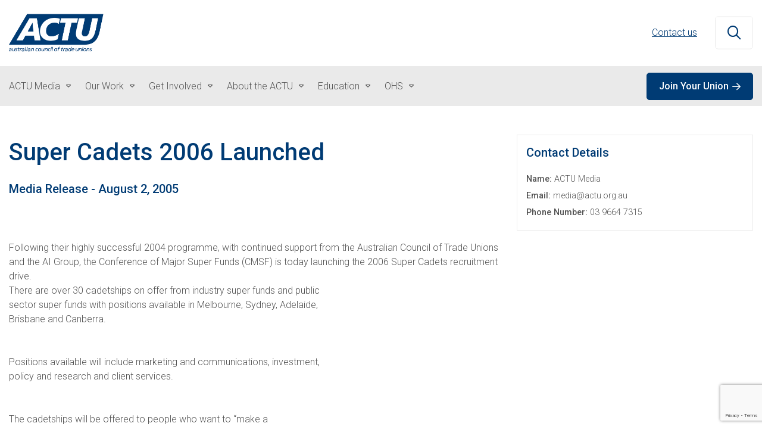

--- FILE ---
content_type: text/html; charset=UTF-8
request_url: https://www.actu.org.au/media-release/super-cadets-2006-launched/
body_size: 12850
content:
<!DOCTYPE html>
<html lang="en-US">
<head>
	<meta charset="utf-8">
	<meta http-equiv="X-UA-Compatible" content="IE=edge">
	<meta name="viewport" content="width=device-width, initial-scale=1">

	<link rel="icon" type="image/x-icon" href="
		https://www.actu.org.au/wp-content/themes/actu-theme	/images/favicon.ico">

	<meta name='robots' content='index, follow, max-image-preview:large, max-snippet:-1, max-video-preview:-1' />
	<style>img:is([sizes="auto" i], [sizes^="auto," i]) { contain-intrinsic-size: 3000px 1500px }</style>
	
	<!-- This site is optimized with the Yoast SEO plugin v26.4 - https://yoast.com/wordpress/plugins/seo/ -->
	<title>Super Cadets 2006 Launched - Australian Council of Trade Unions</title>
	<link rel="canonical" href="https://www.actu.org.au/media-release/super-cadets-2006-launched/" />
	<meta property="og:locale" content="en_US" />
	<meta property="og:type" content="article" />
	<meta property="og:title" content="Super Cadets 2006 Launched - Australian Council of Trade Unions" />
	<meta property="og:description" content="Following their highly successful 2004 programme, with continued support from the Australian Council of Trade..." />
	<meta property="og:url" content="https://www.actu.org.au/media-release/super-cadets-2006-launched/" />
	<meta property="og:site_name" content="Australian Council of Trade Unions" />
	<meta property="article:publisher" content="https://www.facebook.com/AustralianUnions/" />
	<meta property="og:image" content="https://www.actu.org.au/wp-content/uploads/2023/05/actu-default-image.png" />
	<meta property="og:image:width" content="1200" />
	<meta property="og:image:height" content="630" />
	<meta property="og:image:type" content="image/png" />
	<meta name="twitter:card" content="summary_large_image" />
	<meta name="twitter:site" content="@unionsaustralia" />
	<meta name="twitter:label1" content="Est. reading time" />
	<meta name="twitter:data1" content="1 minute" />
	<script type="application/ld+json" class="yoast-schema-graph">{"@context":"https://schema.org","@graph":[{"@type":"NewsArticle","@id":"https://www.actu.org.au/media-release/super-cadets-2006-launched/#article","isPartOf":{"@id":"https://www.actu.org.au/media-release/super-cadets-2006-launched/"},"author":{"name":"ACTU Media","@id":"https://www.actu.org.au/#/schema/person/d9f7e8cb012b41777e92781ea59fd18c"},"headline":"Super Cadets 2006 Launched","datePublished":"2005-08-02T00:00:00+00:00","mainEntityOfPage":{"@id":"https://www.actu.org.au/media-release/super-cadets-2006-launched/"},"wordCount":283,"publisher":{"@id":"https://www.actu.org.au/#organization"},"image":{"@id":"https://www.actu.org.au/media-release/super-cadets-2006-launched/#primaryimage"},"thumbnailUrl":"https://www.actu.org.au/wp-content/uploads/2023/05/actu-default-image.png","inLanguage":"en-US"},{"@type":"WebPage","@id":"https://www.actu.org.au/media-release/super-cadets-2006-launched/","url":"https://www.actu.org.au/media-release/super-cadets-2006-launched/","name":"Super Cadets 2006 Launched - Australian Council of Trade Unions","isPartOf":{"@id":"https://www.actu.org.au/#website"},"primaryImageOfPage":{"@id":"https://www.actu.org.au/media-release/super-cadets-2006-launched/#primaryimage"},"image":{"@id":"https://www.actu.org.au/media-release/super-cadets-2006-launched/#primaryimage"},"thumbnailUrl":"https://www.actu.org.au/wp-content/uploads/2023/05/actu-default-image.png","datePublished":"2005-08-02T00:00:00+00:00","breadcrumb":{"@id":"https://www.actu.org.au/media-release/super-cadets-2006-launched/#breadcrumb"},"inLanguage":"en-US","potentialAction":[{"@type":"ReadAction","target":["https://www.actu.org.au/media-release/super-cadets-2006-launched/"]}]},{"@type":"ImageObject","inLanguage":"en-US","@id":"https://www.actu.org.au/media-release/super-cadets-2006-launched/#primaryimage","url":"https://www.actu.org.au/wp-content/uploads/2023/05/actu-default-image.png","contentUrl":"https://www.actu.org.au/wp-content/uploads/2023/05/actu-default-image.png","width":1200,"height":630},{"@type":"BreadcrumbList","@id":"https://www.actu.org.au/media-release/super-cadets-2006-launched/#breadcrumb","itemListElement":[{"@type":"ListItem","position":1,"name":"Home","item":"https://www.actu.org.au/"},{"@type":"ListItem","position":2,"name":"Media Releases","item":"https://www.actu.org.au/media-release/"},{"@type":"ListItem","position":3,"name":"Super Cadets 2006 Launched"}]},{"@type":"WebSite","@id":"https://www.actu.org.au/#website","url":"https://www.actu.org.au/","name":"Australian Council of Trade Unions","description":"ACTU","publisher":{"@id":"https://www.actu.org.au/#organization"},"potentialAction":[{"@type":"SearchAction","target":{"@type":"EntryPoint","urlTemplate":"https://www.actu.org.au/?s={search_term_string}"},"query-input":{"@type":"PropertyValueSpecification","valueRequired":true,"valueName":"search_term_string"}}],"inLanguage":"en-US"},{"@type":"Organization","@id":"https://www.actu.org.au/#organization","name":"Australian Council of Trade Unions","url":"https://www.actu.org.au/","logo":{"@type":"ImageObject","inLanguage":"en-US","@id":"https://www.actu.org.au/#/schema/logo/image/","url":"https://www.actu.org.au/wp-content/uploads/2023/07/actu-og-image.png","contentUrl":"https://www.actu.org.au/wp-content/uploads/2023/07/actu-og-image.png","width":1200,"height":627,"caption":"Australian Council of Trade Unions"},"image":{"@id":"https://www.actu.org.au/#/schema/logo/image/"},"sameAs":["https://www.facebook.com/AustralianUnions/","https://x.com/unionsaustralia"]},{"@type":"Person","@id":"https://www.actu.org.au/#/schema/person/d9f7e8cb012b41777e92781ea59fd18c","name":"ACTU Media","image":{"@type":"ImageObject","inLanguage":"en-US","@id":"https://www.actu.org.au/#/schema/person/image/","url":"https://secure.gravatar.com/avatar/ec53c7e1dba54670bb947c2cf635eeea312be93070ee55bfb6a3383c1b7af220?s=96&d=mm&r=g","contentUrl":"https://secure.gravatar.com/avatar/ec53c7e1dba54670bb947c2cf635eeea312be93070ee55bfb6a3383c1b7af220?s=96&d=mm&r=g","caption":"ACTU Media"},"url":"https://www.actu.org.au/author/actu_media/"}]}</script>
	<!-- / Yoast SEO plugin. -->


<link rel='dns-prefetch' href='//kit.fontawesome.com' />
<link rel='dns-prefetch' href='//www.google.com' />
<link rel='dns-prefetch' href='//fonts.googleapis.com' />
<script type="text/javascript">
/* <![CDATA[ */
window._wpemojiSettings = {"baseUrl":"https:\/\/s.w.org\/images\/core\/emoji\/16.0.1\/72x72\/","ext":".png","svgUrl":"https:\/\/s.w.org\/images\/core\/emoji\/16.0.1\/svg\/","svgExt":".svg","source":{"concatemoji":"https:\/\/www.actu.org.au\/wp-includes\/js\/wp-emoji-release.min.js?ver=6.8.3"}};
/*! This file is auto-generated */
!function(s,n){var o,i,e;function c(e){try{var t={supportTests:e,timestamp:(new Date).valueOf()};sessionStorage.setItem(o,JSON.stringify(t))}catch(e){}}function p(e,t,n){e.clearRect(0,0,e.canvas.width,e.canvas.height),e.fillText(t,0,0);var t=new Uint32Array(e.getImageData(0,0,e.canvas.width,e.canvas.height).data),a=(e.clearRect(0,0,e.canvas.width,e.canvas.height),e.fillText(n,0,0),new Uint32Array(e.getImageData(0,0,e.canvas.width,e.canvas.height).data));return t.every(function(e,t){return e===a[t]})}function u(e,t){e.clearRect(0,0,e.canvas.width,e.canvas.height),e.fillText(t,0,0);for(var n=e.getImageData(16,16,1,1),a=0;a<n.data.length;a++)if(0!==n.data[a])return!1;return!0}function f(e,t,n,a){switch(t){case"flag":return n(e,"\ud83c\udff3\ufe0f\u200d\u26a7\ufe0f","\ud83c\udff3\ufe0f\u200b\u26a7\ufe0f")?!1:!n(e,"\ud83c\udde8\ud83c\uddf6","\ud83c\udde8\u200b\ud83c\uddf6")&&!n(e,"\ud83c\udff4\udb40\udc67\udb40\udc62\udb40\udc65\udb40\udc6e\udb40\udc67\udb40\udc7f","\ud83c\udff4\u200b\udb40\udc67\u200b\udb40\udc62\u200b\udb40\udc65\u200b\udb40\udc6e\u200b\udb40\udc67\u200b\udb40\udc7f");case"emoji":return!a(e,"\ud83e\udedf")}return!1}function g(e,t,n,a){var r="undefined"!=typeof WorkerGlobalScope&&self instanceof WorkerGlobalScope?new OffscreenCanvas(300,150):s.createElement("canvas"),o=r.getContext("2d",{willReadFrequently:!0}),i=(o.textBaseline="top",o.font="600 32px Arial",{});return e.forEach(function(e){i[e]=t(o,e,n,a)}),i}function t(e){var t=s.createElement("script");t.src=e,t.defer=!0,s.head.appendChild(t)}"undefined"!=typeof Promise&&(o="wpEmojiSettingsSupports",i=["flag","emoji"],n.supports={everything:!0,everythingExceptFlag:!0},e=new Promise(function(e){s.addEventListener("DOMContentLoaded",e,{once:!0})}),new Promise(function(t){var n=function(){try{var e=JSON.parse(sessionStorage.getItem(o));if("object"==typeof e&&"number"==typeof e.timestamp&&(new Date).valueOf()<e.timestamp+604800&&"object"==typeof e.supportTests)return e.supportTests}catch(e){}return null}();if(!n){if("undefined"!=typeof Worker&&"undefined"!=typeof OffscreenCanvas&&"undefined"!=typeof URL&&URL.createObjectURL&&"undefined"!=typeof Blob)try{var e="postMessage("+g.toString()+"("+[JSON.stringify(i),f.toString(),p.toString(),u.toString()].join(",")+"));",a=new Blob([e],{type:"text/javascript"}),r=new Worker(URL.createObjectURL(a),{name:"wpTestEmojiSupports"});return void(r.onmessage=function(e){c(n=e.data),r.terminate(),t(n)})}catch(e){}c(n=g(i,f,p,u))}t(n)}).then(function(e){for(var t in e)n.supports[t]=e[t],n.supports.everything=n.supports.everything&&n.supports[t],"flag"!==t&&(n.supports.everythingExceptFlag=n.supports.everythingExceptFlag&&n.supports[t]);n.supports.everythingExceptFlag=n.supports.everythingExceptFlag&&!n.supports.flag,n.DOMReady=!1,n.readyCallback=function(){n.DOMReady=!0}}).then(function(){return e}).then(function(){var e;n.supports.everything||(n.readyCallback(),(e=n.source||{}).concatemoji?t(e.concatemoji):e.wpemoji&&e.twemoji&&(t(e.twemoji),t(e.wpemoji)))}))}((window,document),window._wpemojiSettings);
/* ]]> */
</script>
<style id='wp-emoji-styles-inline-css' type='text/css'>

	img.wp-smiley, img.emoji {
		display: inline !important;
		border: none !important;
		box-shadow: none !important;
		height: 1em !important;
		width: 1em !important;
		margin: 0 0.07em !important;
		vertical-align: -0.1em !important;
		background: none !important;
		padding: 0 !important;
	}
</style>
<link rel='stylesheet' id='wp-block-library-css' href='https://www.actu.org.au/wp-includes/css/dist/block-library/style.min.css?ver=6.8.3' type='text/css' media='all' />
<style id='classic-theme-styles-inline-css' type='text/css'>
/*! This file is auto-generated */
.wp-block-button__link{color:#fff;background-color:#32373c;border-radius:9999px;box-shadow:none;text-decoration:none;padding:calc(.667em + 2px) calc(1.333em + 2px);font-size:1.125em}.wp-block-file__button{background:#32373c;color:#fff;text-decoration:none}
</style>
<link rel='stylesheet' id='wp-bootstrap-blocks-styles-css' href='https://www.actu.org.au/wp-content/plugins/wp-bootstrap-blocks/build/style-index.css?ver=5.2.0' type='text/css' media='all' />
<style id='global-styles-inline-css' type='text/css'>
:root{--wp--preset--aspect-ratio--square: 1;--wp--preset--aspect-ratio--4-3: 4/3;--wp--preset--aspect-ratio--3-4: 3/4;--wp--preset--aspect-ratio--3-2: 3/2;--wp--preset--aspect-ratio--2-3: 2/3;--wp--preset--aspect-ratio--16-9: 16/9;--wp--preset--aspect-ratio--9-16: 9/16;--wp--preset--color--black: #000000;--wp--preset--color--cyan-bluish-gray: #abb8c3;--wp--preset--color--white: #ffffff;--wp--preset--color--pale-pink: #f78da7;--wp--preset--color--vivid-red: #cf2e2e;--wp--preset--color--luminous-vivid-orange: #ff6900;--wp--preset--color--luminous-vivid-amber: #fcb900;--wp--preset--color--light-green-cyan: #7bdcb5;--wp--preset--color--vivid-green-cyan: #00d084;--wp--preset--color--pale-cyan-blue: #8ed1fc;--wp--preset--color--vivid-cyan-blue: #0693e3;--wp--preset--color--vivid-purple: #9b51e0;--wp--preset--gradient--vivid-cyan-blue-to-vivid-purple: linear-gradient(135deg,rgba(6,147,227,1) 0%,rgb(155,81,224) 100%);--wp--preset--gradient--light-green-cyan-to-vivid-green-cyan: linear-gradient(135deg,rgb(122,220,180) 0%,rgb(0,208,130) 100%);--wp--preset--gradient--luminous-vivid-amber-to-luminous-vivid-orange: linear-gradient(135deg,rgba(252,185,0,1) 0%,rgba(255,105,0,1) 100%);--wp--preset--gradient--luminous-vivid-orange-to-vivid-red: linear-gradient(135deg,rgba(255,105,0,1) 0%,rgb(207,46,46) 100%);--wp--preset--gradient--very-light-gray-to-cyan-bluish-gray: linear-gradient(135deg,rgb(238,238,238) 0%,rgb(169,184,195) 100%);--wp--preset--gradient--cool-to-warm-spectrum: linear-gradient(135deg,rgb(74,234,220) 0%,rgb(151,120,209) 20%,rgb(207,42,186) 40%,rgb(238,44,130) 60%,rgb(251,105,98) 80%,rgb(254,248,76) 100%);--wp--preset--gradient--blush-light-purple: linear-gradient(135deg,rgb(255,206,236) 0%,rgb(152,150,240) 100%);--wp--preset--gradient--blush-bordeaux: linear-gradient(135deg,rgb(254,205,165) 0%,rgb(254,45,45) 50%,rgb(107,0,62) 100%);--wp--preset--gradient--luminous-dusk: linear-gradient(135deg,rgb(255,203,112) 0%,rgb(199,81,192) 50%,rgb(65,88,208) 100%);--wp--preset--gradient--pale-ocean: linear-gradient(135deg,rgb(255,245,203) 0%,rgb(182,227,212) 50%,rgb(51,167,181) 100%);--wp--preset--gradient--electric-grass: linear-gradient(135deg,rgb(202,248,128) 0%,rgb(113,206,126) 100%);--wp--preset--gradient--midnight: linear-gradient(135deg,rgb(2,3,129) 0%,rgb(40,116,252) 100%);--wp--preset--font-size--small: 13px;--wp--preset--font-size--medium: 20px;--wp--preset--font-size--large: 36px;--wp--preset--font-size--x-large: 42px;--wp--preset--spacing--20: 0.44rem;--wp--preset--spacing--30: 0.67rem;--wp--preset--spacing--40: 1rem;--wp--preset--spacing--50: 1.5rem;--wp--preset--spacing--60: 2.25rem;--wp--preset--spacing--70: 3.38rem;--wp--preset--spacing--80: 5.06rem;--wp--preset--shadow--natural: 6px 6px 9px rgba(0, 0, 0, 0.2);--wp--preset--shadow--deep: 12px 12px 50px rgba(0, 0, 0, 0.4);--wp--preset--shadow--sharp: 6px 6px 0px rgba(0, 0, 0, 0.2);--wp--preset--shadow--outlined: 6px 6px 0px -3px rgba(255, 255, 255, 1), 6px 6px rgba(0, 0, 0, 1);--wp--preset--shadow--crisp: 6px 6px 0px rgba(0, 0, 0, 1);}:where(.is-layout-flex){gap: 0.5em;}:where(.is-layout-grid){gap: 0.5em;}body .is-layout-flex{display: flex;}.is-layout-flex{flex-wrap: wrap;align-items: center;}.is-layout-flex > :is(*, div){margin: 0;}body .is-layout-grid{display: grid;}.is-layout-grid > :is(*, div){margin: 0;}:where(.wp-block-columns.is-layout-flex){gap: 2em;}:where(.wp-block-columns.is-layout-grid){gap: 2em;}:where(.wp-block-post-template.is-layout-flex){gap: 1.25em;}:where(.wp-block-post-template.is-layout-grid){gap: 1.25em;}.has-black-color{color: var(--wp--preset--color--black) !important;}.has-cyan-bluish-gray-color{color: var(--wp--preset--color--cyan-bluish-gray) !important;}.has-white-color{color: var(--wp--preset--color--white) !important;}.has-pale-pink-color{color: var(--wp--preset--color--pale-pink) !important;}.has-vivid-red-color{color: var(--wp--preset--color--vivid-red) !important;}.has-luminous-vivid-orange-color{color: var(--wp--preset--color--luminous-vivid-orange) !important;}.has-luminous-vivid-amber-color{color: var(--wp--preset--color--luminous-vivid-amber) !important;}.has-light-green-cyan-color{color: var(--wp--preset--color--light-green-cyan) !important;}.has-vivid-green-cyan-color{color: var(--wp--preset--color--vivid-green-cyan) !important;}.has-pale-cyan-blue-color{color: var(--wp--preset--color--pale-cyan-blue) !important;}.has-vivid-cyan-blue-color{color: var(--wp--preset--color--vivid-cyan-blue) !important;}.has-vivid-purple-color{color: var(--wp--preset--color--vivid-purple) !important;}.has-black-background-color{background-color: var(--wp--preset--color--black) !important;}.has-cyan-bluish-gray-background-color{background-color: var(--wp--preset--color--cyan-bluish-gray) !important;}.has-white-background-color{background-color: var(--wp--preset--color--white) !important;}.has-pale-pink-background-color{background-color: var(--wp--preset--color--pale-pink) !important;}.has-vivid-red-background-color{background-color: var(--wp--preset--color--vivid-red) !important;}.has-luminous-vivid-orange-background-color{background-color: var(--wp--preset--color--luminous-vivid-orange) !important;}.has-luminous-vivid-amber-background-color{background-color: var(--wp--preset--color--luminous-vivid-amber) !important;}.has-light-green-cyan-background-color{background-color: var(--wp--preset--color--light-green-cyan) !important;}.has-vivid-green-cyan-background-color{background-color: var(--wp--preset--color--vivid-green-cyan) !important;}.has-pale-cyan-blue-background-color{background-color: var(--wp--preset--color--pale-cyan-blue) !important;}.has-vivid-cyan-blue-background-color{background-color: var(--wp--preset--color--vivid-cyan-blue) !important;}.has-vivid-purple-background-color{background-color: var(--wp--preset--color--vivid-purple) !important;}.has-black-border-color{border-color: var(--wp--preset--color--black) !important;}.has-cyan-bluish-gray-border-color{border-color: var(--wp--preset--color--cyan-bluish-gray) !important;}.has-white-border-color{border-color: var(--wp--preset--color--white) !important;}.has-pale-pink-border-color{border-color: var(--wp--preset--color--pale-pink) !important;}.has-vivid-red-border-color{border-color: var(--wp--preset--color--vivid-red) !important;}.has-luminous-vivid-orange-border-color{border-color: var(--wp--preset--color--luminous-vivid-orange) !important;}.has-luminous-vivid-amber-border-color{border-color: var(--wp--preset--color--luminous-vivid-amber) !important;}.has-light-green-cyan-border-color{border-color: var(--wp--preset--color--light-green-cyan) !important;}.has-vivid-green-cyan-border-color{border-color: var(--wp--preset--color--vivid-green-cyan) !important;}.has-pale-cyan-blue-border-color{border-color: var(--wp--preset--color--pale-cyan-blue) !important;}.has-vivid-cyan-blue-border-color{border-color: var(--wp--preset--color--vivid-cyan-blue) !important;}.has-vivid-purple-border-color{border-color: var(--wp--preset--color--vivid-purple) !important;}.has-vivid-cyan-blue-to-vivid-purple-gradient-background{background: var(--wp--preset--gradient--vivid-cyan-blue-to-vivid-purple) !important;}.has-light-green-cyan-to-vivid-green-cyan-gradient-background{background: var(--wp--preset--gradient--light-green-cyan-to-vivid-green-cyan) !important;}.has-luminous-vivid-amber-to-luminous-vivid-orange-gradient-background{background: var(--wp--preset--gradient--luminous-vivid-amber-to-luminous-vivid-orange) !important;}.has-luminous-vivid-orange-to-vivid-red-gradient-background{background: var(--wp--preset--gradient--luminous-vivid-orange-to-vivid-red) !important;}.has-very-light-gray-to-cyan-bluish-gray-gradient-background{background: var(--wp--preset--gradient--very-light-gray-to-cyan-bluish-gray) !important;}.has-cool-to-warm-spectrum-gradient-background{background: var(--wp--preset--gradient--cool-to-warm-spectrum) !important;}.has-blush-light-purple-gradient-background{background: var(--wp--preset--gradient--blush-light-purple) !important;}.has-blush-bordeaux-gradient-background{background: var(--wp--preset--gradient--blush-bordeaux) !important;}.has-luminous-dusk-gradient-background{background: var(--wp--preset--gradient--luminous-dusk) !important;}.has-pale-ocean-gradient-background{background: var(--wp--preset--gradient--pale-ocean) !important;}.has-electric-grass-gradient-background{background: var(--wp--preset--gradient--electric-grass) !important;}.has-midnight-gradient-background{background: var(--wp--preset--gradient--midnight) !important;}.has-small-font-size{font-size: var(--wp--preset--font-size--small) !important;}.has-medium-font-size{font-size: var(--wp--preset--font-size--medium) !important;}.has-large-font-size{font-size: var(--wp--preset--font-size--large) !important;}.has-x-large-font-size{font-size: var(--wp--preset--font-size--x-large) !important;}
:where(.wp-block-post-template.is-layout-flex){gap: 1.25em;}:where(.wp-block-post-template.is-layout-grid){gap: 1.25em;}
:where(.wp-block-columns.is-layout-flex){gap: 2em;}:where(.wp-block-columns.is-layout-grid){gap: 2em;}
:root :where(.wp-block-pullquote){font-size: 1.5em;line-height: 1.6;}
</style>
<link rel='stylesheet' id='actu-theme-css' href='https://www.actu.org.au/wp-content/themes/actu-theme/style.css?ver=2351' type='text/css' media='all' />
<link rel='stylesheet' id='actu-stylesheet-css' href='https://www.actu.org.au/wp-content/themes/actu-site-theme/dist/css/child-theme.css?ver=2351' type='text/css' media='all' />
<link rel='stylesheet' id='theme-stylesheet-css' href='https://www.actu.org.au/wp-content/themes/actu-theme/dist/css/bundle.css?ver=2351' type='text/css' media='all' />
<style id='theme-stylesheet-inline-css' type='text/css'>
#join-landing-page .c-latest-news .news-item h4 {
color: #535353!important;
}

#join-landing-page .c-latest-news .news-item   p {
color: #535353!important;
}

#join-landing-page .c-working-life-block blockquote {
margin: 0!important;
}

#join-landing-page .c-working-life-block blockquote {
margin-bottom: 15px!important;
}
</style>
<link rel='stylesheet' id='google-fonts-css' href='https://fonts.googleapis.com/css2?family=Roboto:wght@500;700&#038;family=Roboto:wght@300;500&#038;display=swap' type='text/css' media='all' />
<script type="text/javascript" id="gtm_script-js-after">
/* <![CDATA[ */
(function(w,d,s,l,i){w[l]=w[l]||[];w[l].push({'gtm.start':
			new Date().getTime(),event:'gtm.js'});var f=d.getElementsByTagName(s)[0],
			j=d.createElement(s),dl=l!='dataLayer'?'&l='+l:'';j.async=true;j.src=
			'https://www.googletagmanager.com/gtm.js?id='+i+dl;f.parentNode.insertBefore(j,f);
			})(window,document,'script','dataLayer','GTM-TMNMCH4');
/* ]]> */
</script>
<link rel="https://api.w.org/" href="https://www.actu.org.au/wp-json/" /><link rel="alternate" title="JSON" type="application/json" href="https://www.actu.org.au/wp-json/wp/v2/actu_media_release/3192" /><link rel="EditURI" type="application/rsd+xml" title="RSD" href="https://www.actu.org.au/xmlrpc.php?rsd" />
<link rel='shortlink' href='https://www.actu.org.au/?p=3192' />
<link rel="alternate" title="oEmbed (JSON)" type="application/json+oembed" href="https://www.actu.org.au/wp-json/oembed/1.0/embed?url=https%3A%2F%2Fwww.actu.org.au%2Fmedia-release%2Fsuper-cadets-2006-launched%2F" />
<link rel="alternate" title="oEmbed (XML)" type="text/xml+oembed" href="https://www.actu.org.au/wp-json/oembed/1.0/embed?url=https%3A%2F%2Fwww.actu.org.au%2Fmedia-release%2Fsuper-cadets-2006-launched%2F&#038;format=xml" />
<?xml encoding="UTF-8"><!-- Performance optimizations --><html><head><link rel="preconnect" href="https://fonts.googleapis.com">
	<link rel="preconnect" href="https://fonts.gstatic.com" crossorigin>
	<link rel="preconnect" href="https://ka-p.fontawesome.com" crossorigin>
	<link rel="dns-prefetch" href="//www.google.com">
	<link rel="dns-prefetch" href="//www.googletagmanager.com">
	<link rel="dns-prefetch" href="//fonts.gstatic.com">
</head>

<body id="actu" class="wp-singular actu_media_release-template-default single single-actu_media_release postid-3192 wp-embed-responsive wp-theme-actu-theme wp-child-theme-actu-site-theme class-name actu-site-theme" data-content-type="
	actu_media_release">

		
		<noscript> <iframe src="https://www.googletagmanager.com/ns.html?id=" gtm-tmnmch4 height="0" width="0" style="display:none;visibility:hidden"></iframe> </noscript>
		

<header id="actu">

	
<section class="header pt-4 pb-4 pt-md-3 pb-md-3" id="site-header">

		<div class="container">
			<div class="row">
				<div class="col-5 col-md-4 logo-container pt-2 pb-2">
											<a href="/">

							<img alt="Australian Council of Trade Unions" class="logo lazy" data-src="https://www.actu.org.au/wp-content/uploads/2023/05/Australian_Council_of_Trade_Unions_logo.svg-1.png" width="1200" height="475" src="data:image/svg+xml,%3Csvg%20xmlns='http://www.w3.org/2000/svg'%20viewBox='0%200%2048%2019'%3E%3C/svg%3E">

						</a>
										</div>

				<div class="col-7 col-md-8 search-container">

					
					<button type="button" id="hamburger-nav" data-disabled="false" aria-expanded="false" aria-controls="mobile-nav" aria-label="Open mobile menu" class="d-block d-lg-none ml-4 hamburger-toggle">
						<span class="line"></span>
						<span class="line"></span>
						<span class="line"></span>
					</button>
				

					<div class="float-right">
						<form action="/" method="get" class="mini-search-form">
	<div class="mini-search-form-input-container">
		<input type="text" class="hidden" name="s" id="mini-search" placeholder="Site Search" value="" required>
	</div>

	<button type="button" id="close-search-btn" aria-expanded="false" aria-controls="mini-search" class="close-search-btn">
		<i class="fa-regular fa-xmark" aria-hidden="true"></i>
		<span class="sr-only">Close search</span>
	</button>

	<button id="mini-search-btn" type="submit" aria-label="Search" class="mini-search-submit">
		<i class="fa-regular fa-magnifying-glass" aria-hidden="true"></i>
		<span class="sr-only">Search</span>
	</button>

	<button type="button" class="open" id="expand-search-btn" aria-expanded="false" aria-controls="mini-search" aria-label="Open search">
		<i class="fa-regular fa-magnifying-glass"></i>
		<span class="sr-only">Open search</span>
	</button>
</form>

					</div>
					
					<span id="top-copy" class="top-copy open float-right pl-4">
						
					</span>

					<div class="header-top float-right d-none d-lg-block"><ul id="menu-header-top" class="open pl-4"><li class="secondary-nav-item"><a href="https://www.actu.org.au/contact-us/" title="Contact us"> Contact us</a></li>
</ul></div>
				</div>
			</div>

		</div>

	</section>


	<nav id="mobile-nav" role="navigation" aria-label="Primary">
	

	
	<div class="mobile-search">
		<div id="mini-search-form-mobile-container">
	<form action="/" method="get" id="mini-search-form-mobile">
		<input type="text" class="hidden" name="s" id="mini-search-mobile" placeholder="Site Search" value="" required>
		<button id="mini-search-mobile-btn" aria-label="Search">
			<i class="fa-regular fa-magnifying-glass"></i>
		</button>
	</form>
</div>
	</div>

		
	<div class="mobile-primary-nav-container">
		<div class="header-primary"><ul id="menu-header-primary" class="menu"><li id="menu-item-5924" class="menu-item menu-item-type-custom menu-item-object-custom menu-item-has-children menu-item-5924"><a href="#">ACTU Media</a>
<ul class="sub-menu">
	<li id="menu-item-16388" class="menu-item menu-item-type-custom menu-item-object-custom menu-item-16388"><a href="/media-release">Media Releases</a></li>
	<li id="menu-item-16389" class="menu-item menu-item-type-custom menu-item-object-custom menu-item-16389"><a href="/speeches-and-opinion/">Speeches &amp; Opinions</a></li>
</ul>
</li>
<li id="menu-item-7234" class="menu-item menu-item-type-custom menu-item-object-custom menu-item-has-children menu-item-7234"><a href="#">Our Work</a>
<ul class="sub-menu">
	<li id="menu-item-56532" class="menu-item menu-item-type-custom menu-item-object-custom menu-item-56532"><a href="https://www.australianunions.org.au/campaigns/">Campaigns</a></li>
	<li id="menu-item-16390" class="menu-item menu-item-type-custom menu-item-object-custom menu-item-16390"><a href="/policy">Policies, Publications &amp; Submissions</a></li>
	<li id="menu-item-16391" class="menu-item menu-item-type-custom menu-item-object-custom menu-item-16391"><a href="/international">International Campaigns &amp; Issues</a></li>
	<li id="menu-item-7237" class="menu-item menu-item-type-custom menu-item-object-custom menu-item-7237"><a href="https://www.actu.org.au/our-work/actu-congress">ACTU Congress</a></li>
	<li id="menu-item-7238" class="menu-item menu-item-type-custom menu-item-object-custom menu-item-7238"><a href="https://www.actu.org.au/our-work/superannuation">Superannuation</a></li>
	<li id="menu-item-7239" class="menu-item menu-item-type-custom menu-item-object-custom menu-item-7239"><a href="https://www.actu.org.au/our-work/climate-change">Climate Change</a></li>
</ul>
</li>
<li id="menu-item-7240" class="menu-item menu-item-type-custom menu-item-object-custom menu-item-has-children menu-item-7240"><a href="#">Get Involved</a>
<ul class="sub-menu">
	<li id="menu-item-7241" class="menu-item menu-item-type-custom menu-item-object-custom menu-item-7241"><a href="http://www.australianunions.org.au/join">Join a Union</a></li>
	<li id="menu-item-8526" class="menu-item menu-item-type-post_type menu-item-object-page menu-item-8526"><a href="https://www.actu.org.au/contact-us/">Contact us</a></li>
	<li id="menu-item-7243" class="menu-item menu-item-type-custom menu-item-object-custom menu-item-7243"><a href="https://www.actu.org.au/get-involved/retired-unionists-network">Retired Unionists Network (RUN)</a></li>
	<li id="menu-item-7245" class="menu-item menu-item-type-post_type_archive menu-item-object-actu_job_vacancy menu-item-7245"><a href="https://www.actu.org.au/job-vacancy/">Jobs with Unions</a></li>
</ul>
</li>
<li id="menu-item-7247" class="menu-item menu-item-type-custom menu-item-object-custom menu-item-has-children menu-item-7247"><a href="#">About the ACTU</a>
<ul class="sub-menu">
	<li id="menu-item-7248" class="menu-item menu-item-type-custom menu-item-object-custom menu-item-7248"><a href="https://www.actu.org.au/about-the-actu/about-the-actu">About the ACTU</a></li>
	<li id="menu-item-7249" class="menu-item menu-item-type-custom menu-item-object-custom menu-item-7249"><a href="https://www.actu.org.au/about-the-actu/elected-officers">Elected Officers</a></li>
	<li id="menu-item-7250" class="menu-item menu-item-type-custom menu-item-object-custom menu-item-7250"><a href="https://www.actu.org.au/about-the-actu/the-actu-network">The ACTU Network</a></li>
	<li id="menu-item-7251" class="menu-item menu-item-type-custom menu-item-object-custom menu-item-7251"><a href="https://www.actu.org.au/about-the-actu/history-of-australian-unions">History of Australian unions</a></li>
	<li id="menu-item-7252" class="menu-item menu-item-type-custom menu-item-object-custom menu-item-7252"><a href="https://www.actu.org.au/about-the-actu/member-connect">ACTU Member Connect</a></li>
	<li id="menu-item-7253" class="menu-item menu-item-type-custom menu-item-object-custom menu-item-7253"><a href="https://www.actu.org.au/about-the-actu/general-enquiries">Get in touch</a></li>
	<li id="menu-item-7254" class="menu-item menu-item-type-custom menu-item-object-custom menu-item-7254"><a href="https://www.actu.org.au/about-the-actu/directory">ACTU National Union Directory</a></li>
</ul>
</li>
<li id="menu-item-7255" class="menu-item menu-item-type-custom menu-item-object-custom menu-item-has-children menu-item-7255"><a href="#">Education</a>
<ul class="sub-menu">
	<li id="menu-item-7256" class="menu-item menu-item-type-custom menu-item-object-custom menu-item-7256"><a href="https://atui.org.au/">The Australian Trade Union Institute</a></li>
	<li id="menu-item-8546" class="menu-item menu-item-type-post_type menu-item-object-page menu-item-8546"><a href="https://www.actu.org.au/registered-training-organisation/">Registered Training Organisation &ndash; RTO NO. 4141</a></li>
</ul>
</li>
<li id="menu-item-7257" class="menu-item menu-item-type-custom menu-item-object-custom menu-item-has-children menu-item-7257"><a href="#">OHS</a>
<ul class="sub-menu">
	<li id="menu-item-7258" class="menu-item menu-item-type-custom menu-item-object-custom menu-item-7258"><a href="https://www.actu.org.au/ohs/about-us">About Us</a></li>
	<li id="menu-item-7259" class="menu-item menu-item-type-custom menu-item-object-custom menu-item-7259"><a href="https://www.actu.org.au/ohs/legislation">Legislation</a></li>
	<li id="menu-item-8534" class="menu-item menu-item-type-custom menu-item-object-custom menu-item-8534"><a href="https://www.mindyourhead.org.au/">Mind Your Head</a></li>
</ul>
</li>
</ul></div><div class="header-primary"><ul id="header-top-mob" class="menu"><li class="secondary-nav-item"><a href="https://www.actu.org.au/contact-us/" title="Contact us"> Contact us</a></li>
</ul></div>	</div>

</nav>

	
	<nav class="header-nav" role="navigation">
		<div class="container">
			<div class="row">
				<div class="col-lg-8 d-none d-lg-block primary-nav-container">
					<div class="header-primary"><ul id="primary-nav" class="menu"><li class="menu-item menu-item-type-custom menu-item-object-custom menu-item-has-children menu-item-5924"><a href="#">ACTU Media</a>
<ul class="sub-menu">
	<li class="menu-item menu-item-type-custom menu-item-object-custom menu-item-16388"><a href="/media-release">Media Releases</a></li>
	<li class="menu-item menu-item-type-custom menu-item-object-custom menu-item-16389"><a href="/speeches-and-opinion/">Speeches &amp; Opinions</a></li>
</ul>
</li>
<li class="menu-item menu-item-type-custom menu-item-object-custom menu-item-has-children menu-item-7234"><a href="#">Our Work</a>
<ul class="sub-menu">
	<li class="menu-item menu-item-type-custom menu-item-object-custom menu-item-56532"><a href="https://www.australianunions.org.au/campaigns/">Campaigns</a></li>
	<li class="menu-item menu-item-type-custom menu-item-object-custom menu-item-16390"><a href="/policy">Policies, Publications &amp; Submissions</a></li>
	<li class="menu-item menu-item-type-custom menu-item-object-custom menu-item-16391"><a href="/international">International Campaigns &amp; Issues</a></li>
	<li class="menu-item menu-item-type-custom menu-item-object-custom menu-item-7237"><a href="https://www.actu.org.au/our-work/actu-congress">ACTU Congress</a></li>
	<li class="menu-item menu-item-type-custom menu-item-object-custom menu-item-7238"><a href="https://www.actu.org.au/our-work/superannuation">Superannuation</a></li>
	<li class="menu-item menu-item-type-custom menu-item-object-custom menu-item-7239"><a href="https://www.actu.org.au/our-work/climate-change">Climate Change</a></li>
</ul>
</li>
<li class="menu-item menu-item-type-custom menu-item-object-custom menu-item-has-children menu-item-7240"><a href="#">Get Involved</a>
<ul class="sub-menu">
	<li class="menu-item menu-item-type-custom menu-item-object-custom menu-item-7241"><a href="http://www.australianunions.org.au/join">Join a Union</a></li>
	<li class="menu-item menu-item-type-post_type menu-item-object-page menu-item-8526"><a href="https://www.actu.org.au/contact-us/">Contact us</a></li>
	<li class="menu-item menu-item-type-custom menu-item-object-custom menu-item-7243"><a href="https://www.actu.org.au/get-involved/retired-unionists-network">Retired Unionists Network (RUN)</a></li>
	<li class="menu-item menu-item-type-post_type_archive menu-item-object-actu_job_vacancy menu-item-7245"><a href="https://www.actu.org.au/job-vacancy/">Jobs with Unions</a></li>
</ul>
</li>
<li class="menu-item menu-item-type-custom menu-item-object-custom menu-item-has-children menu-item-7247"><a href="#">About the ACTU</a>
<ul class="sub-menu">
	<li class="menu-item menu-item-type-custom menu-item-object-custom menu-item-7248"><a href="https://www.actu.org.au/about-the-actu/about-the-actu">About the ACTU</a></li>
	<li class="menu-item menu-item-type-custom menu-item-object-custom menu-item-7249"><a href="https://www.actu.org.au/about-the-actu/elected-officers">Elected Officers</a></li>
	<li class="menu-item menu-item-type-custom menu-item-object-custom menu-item-7250"><a href="https://www.actu.org.au/about-the-actu/the-actu-network">The ACTU Network</a></li>
	<li class="menu-item menu-item-type-custom menu-item-object-custom menu-item-7251"><a href="https://www.actu.org.au/about-the-actu/history-of-australian-unions">History of Australian unions</a></li>
	<li class="menu-item menu-item-type-custom menu-item-object-custom menu-item-7252"><a href="https://www.actu.org.au/about-the-actu/member-connect">ACTU Member Connect</a></li>
	<li class="menu-item menu-item-type-custom menu-item-object-custom menu-item-7253"><a href="https://www.actu.org.au/about-the-actu/general-enquiries">Get in touch</a></li>
	<li class="menu-item menu-item-type-custom menu-item-object-custom menu-item-7254"><a href="https://www.actu.org.au/about-the-actu/directory">ACTU National Union Directory</a></li>
</ul>
</li>
<li class="menu-item menu-item-type-custom menu-item-object-custom menu-item-has-children menu-item-7255"><a href="#">Education</a>
<ul class="sub-menu">
	<li class="menu-item menu-item-type-custom menu-item-object-custom menu-item-7256"><a href="https://atui.org.au/">The Australian Trade Union Institute</a></li>
	<li class="menu-item menu-item-type-post_type menu-item-object-page menu-item-8546"><a href="https://www.actu.org.au/registered-training-organisation/">Registered Training Organisation &ndash; RTO NO. 4141</a></li>
</ul>
</li>
<li class="menu-item menu-item-type-custom menu-item-object-custom menu-item-has-children menu-item-7257"><a href="#">OHS</a>
<ul class="sub-menu">
	<li class="menu-item menu-item-type-custom menu-item-object-custom menu-item-7258"><a href="https://www.actu.org.au/ohs/about-us">About Us</a></li>
	<li class="menu-item menu-item-type-custom menu-item-object-custom menu-item-7259"><a href="https://www.actu.org.au/ohs/legislation">Legislation</a></li>
	<li class="menu-item menu-item-type-custom menu-item-object-custom menu-item-8534"><a href="https://www.mindyourhead.org.au/">Mind Your Head</a></li>
</ul>
</li>
</ul></div>				</div>

				



				<div class="col-lg-4 col-md-12 col-12 secondary-nav-container">
					<div class="header-secondary"><ul id="menu-header-secondary" class="menu"><li class="secondary-nav-item"><a href="https://www.australianunions.org.au/campaigns/for-the-workers/" class="btn btn-primary" title="Join Your Union">Join Your Union</a></li>
</ul></div>

				</div>

				
			</div>

		</div>
	</nav>

	<nav class="header-sub-nav header-nav" role="navigation">

		<div class="container">

			<div class="row">

				<div class="col-12">
					<div class="header-primary-sub-nav"><ul id="menu-header-primary-1" class="menu"><li data-id="5924" class="hidden-nav-item "><a href="#" title="ACTU Media"> ACTU Media</a>
<ul class="sub-menu">
<li data-id="16388" class="hidden-nav-item "><a href="/media-release" title="Media Releases"> Media Releases</a></li>
<li data-id="16389" class="hidden-nav-item "><a href="/speeches-and-opinion/" title="Speeches &amp; Opinions"> Speeches &amp; Opinions</a></li>
</ul>
</li>
<li data-id="7234" class="hidden-nav-item "><a href="#" title="Our Work"> Our Work</a>
<ul class="sub-menu">
<li data-id="56532" class="hidden-nav-item "><a href="https://www.australianunions.org.au/campaigns/" title="Campaigns"> Campaigns</a></li>
<li data-id="16390" class="hidden-nav-item "><a href="/policy" title="Policies, Publications &amp; Submissions"> Policies, Publications &amp; Submissions</a></li>
<li data-id="16391" class="hidden-nav-item "><a href="/international" title="International Campaigns &amp; Issues"> International Campaigns &amp; Issues</a></li>
<li data-id="7237" class="hidden-nav-item "><a href="https://www.actu.org.au/our-work/actu-congress" title="ACTU Congress"> ACTU Congress</a></li>
<li data-id="7238" class="hidden-nav-item "><a href="https://www.actu.org.au/our-work/superannuation" title="Superannuation"> Superannuation</a></li>
<li data-id="7239" class="hidden-nav-item "><a href="https://www.actu.org.au/our-work/climate-change" title="Climate Change"> Climate Change</a></li>
</ul>
</li>
<li data-id="7240" class="hidden-nav-item "><a href="#" title="Get Involved"> Get Involved</a>
<ul class="sub-menu">
<li data-id="7241" class="hidden-nav-item "><a href="http://www.australianunions.org.au/join" title="Join a Union"> Join a Union</a></li>
<li data-id="8526" class="hidden-nav-item "><a href="https://www.actu.org.au/contact-us/" title="Contact us"> Contact us</a></li>
<li data-id="7243" class="hidden-nav-item "><a href="https://www.actu.org.au/get-involved/retired-unionists-network" title="Retired Unionists Network (RUN)"> Retired Unionists Network (RUN)</a></li>
<li data-id="7245" class="hidden-nav-item "><a href="https://www.actu.org.au/job-vacancy/" title="Jobs with Unions"> Jobs with Unions</a></li>
</ul>
</li>
<li data-id="7247" class="hidden-nav-item "><a href="#" title="About the ACTU"> About the ACTU</a>
<ul class="sub-menu">
<li data-id="7248" class="hidden-nav-item "><a href="https://www.actu.org.au/about-the-actu/about-the-actu" title="About the ACTU"> About the ACTU</a></li>
<li data-id="7249" class="hidden-nav-item "><a href="https://www.actu.org.au/about-the-actu/elected-officers" title="Elected Officers"> Elected Officers</a></li>
<li data-id="7250" class="hidden-nav-item "><a href="https://www.actu.org.au/about-the-actu/the-actu-network" title="The ACTU Network"> The ACTU Network</a></li>
<li data-id="7251" class="hidden-nav-item "><a href="https://www.actu.org.au/about-the-actu/history-of-australian-unions" title="History of Australian unions"> History of Australian unions</a></li>
<li data-id="7252" class="hidden-nav-item "><a href="https://www.actu.org.au/about-the-actu/member-connect" title="ACTU Member Connect"> ACTU Member Connect</a></li>
<li data-id="7253" class="hidden-nav-item "><a href="https://www.actu.org.au/about-the-actu/general-enquiries" title="Get in touch"> Get in touch</a></li>
<li data-id="7254" class="hidden-nav-item "><a href="https://www.actu.org.au/about-the-actu/directory" title="ACTU National Union Directory"> ACTU National Union Directory</a></li>
</ul>
</li>
<li data-id="7255" class="hidden-nav-item "><a href="#" title="Education"> Education</a>
<ul class="sub-menu">
<li data-id="7256" class="hidden-nav-item "><a href="https://atui.org.au/" title="The Australian Trade Union Institute"> The Australian Trade Union Institute</a></li>
<li data-id="8546" class="hidden-nav-item "><a href="https://www.actu.org.au/registered-training-organisation/" title="Registered Training Organisation - RTO NO. 4141"> Registered Training Organisation - RTO NO. 4141</a></li>
</ul>
</li>
<li data-id="7257" class="hidden-nav-item "><a href="#" title="OHS"> OHS</a>
<ul class="sub-menu">
<li data-id="7258" class="hidden-nav-item "><a href="https://www.actu.org.au/ohs/about-us" title="About Us"> About Us</a></li>
<li data-id="7259" class="hidden-nav-item "><a href="https://www.actu.org.au/ohs/legislation" title="Legislation"> Legislation</a></li>
<li data-id="8534" class="hidden-nav-item "><a href="https://www.mindyourhead.org.au/" title="Mind Your Head"> Mind Your Head</a></li>
</ul>
</li>
</ul></div>				</div>

			</div>


		</div>


	</nav>

</header>

	<main id="main" role="main">
	<section class="media-release mt-5 actu-content">

		<div class="container">

			<div class="row mb-5">

				<div class="col-lg-8 col-md-7">
					<h1> Super Cadets 2006 Launched</h1>
					<h5> Media Release - August 2, 2005 </h5>

					<div class="mt-5">
						<div class="article-content" role="main">
<!-- FileMaker_Extract_Start  --><br>
                    Following their highly successful 2004 programme, with continued support from the Australian Council of Trade Unions and the AI Group, the Conference of Major Super Funds (CMSF) is today launching the 2006 Super Cadets recruitment drive.
<p>There are over 30 cadetships on offer from industry super funds and public<br>
sector super funds with positions available in Melbourne, Sydney, Adelaide,<br>
Brisbane and Canberra.  </p>
<p></p><p>Positions available will include marketing and communications, investment,<br>
policy and research and client services. </p>
<p></p><p>The cadetships will be offered to people who want to &ldquo;make a<br>
difference&rdquo;, have a social conscience and are energetic and resourceful.
</p>
<p></p><p>People from all walks of life are invited to apply, including those already<br>
in the workforce and graduate and post-graduate students from all disciplines.
</p>
<p></p><p>Super Cadets are looking for candidates that &ldquo;fit&rdquo; with the<br>
philosophy and ethos of industry funds and the broader &ldquo;not for<br>
profit&rdquo; superannuation sector. </p>
<p></p><p>The Super Cadets programme is a response to a need for industry funds to<br>
identify and develop the next generation of leaders from within their own ranks.
</p>
<p></p><p>To date the success of not for profit funds has been their innovative<br>
investment strategies and low marketing costs achieved through workplace<br>
distribution rather than mainstream distribution channels. </p>
<p></p><p>In order to continue delivering a &ldquo;net benefit&rdquo; to members,<br>
industry funds need to ensure that their leaders of tomorrow understand:</p>
<p>
<span class="deprecated-u"></span></p>
<li>How not for profit funds are different from &ldquo;for-profit&rdquo; retail<br>
funds; </li>
<li>The importance of low fees to maximising the retirement income of<br>
Australians; and  </li>
<li>How to leverage their competitive advantage achieved through the connection<br>
with the workplace. </li>

<p>For more information contact:<br>
David Whiteley, Super Cadets Coordinator, on 03 9664 7378.</p>
<p>To apply visit <b><a href="http://www.supercadets.com.au">www.supercadets.com.au</a></b> or call the<br>
Super Cadets Hotline on 1300 368 656.</p>
<p><br>
<!-- FileMaker_Extract_End  -->
</p>




</div>
					</div>

				</div>

				<div class="col-lg-4 col-md-5">

					<div class="side-bar">

						
							<div class="contact-details">

								<div class="author">

									<h5> Contact Details </h5>

																			<div class="name">
											<p> <strong> Name: </strong> ACTU Media </p>
										</div>
																				<div class="email">
											<p> <strong> Email: </strong> media@actu.org.au </p>
										</div>
																				<div class="phone_number">
											<p> <strong> Phone Number: </strong> 03 9664 7315 </p>
										</div>
										

								</div>

								

							</div>

							


					</div>

				</div>

			</div>


		</div>
	</section>

	
<section class="actu-network pt-5 pb-5">
	<div class="container pt-2 pb-2">
		<h2> The ACTU Network </h2>


		<div class="actu-tabs">

			<ul class="nav nav-tabs d-none d-md-flex">

											<li class="nav-item" role="presentation">
								<button class="nav-link mr-5 mt-3 mb-3 pt-3 pb-3 pr-0 pl-0  active" id="tab_id_0" data-toggle="tab" data-target="tab_target_0" type="button" role="tab" aria-controls="tab_target_0" aria-selected="true">Australian Unions</button>
							</li>
												<li class="nav-item" role="presentation">
								<button class="nav-link mr-5 mt-3 mb-3 pt-3 pb-3 pr-0 pl-0  " id="tab_id_1" data-toggle="tab" data-target="tab_target_1" type="button" role="tab" aria-controls="tab_target_1" aria-selected="false">Mind Your Head</button>
							</li>
												<li class="nav-item" role="presentation">
								<button class="nav-link mr-5 mt-3 mb-3 pt-3 pb-3 pr-0 pl-0  " id="tab_id_2" data-toggle="tab" data-target="tab_target_2" type="button" role="tab" aria-controls="tab_target_2" aria-selected="false">Worksite</button>
							</li>
												<li class="nav-item" role="presentation">
								<button class="nav-link mr-5 mt-3 mb-3 pt-3 pb-3 pr-0 pl-0  " id="tab_id_3" data-toggle="tab" data-target="tab_target_3" type="button" role="tab" aria-controls="tab_target_3" aria-selected="false">OHS</button>
							</li>
												<li class="nav-item" role="presentation">
								<button class="nav-link mr-5 mt-3 mb-3 pt-3 pb-3 pr-0 pl-0  " id="tab_id_4" data-toggle="tab" data-target="tab_target_4" type="button" role="tab" aria-controls="tab_target_4" aria-selected="false">Union Aid Abroad</button>
							</li>
												<li class="nav-item" role="presentation">
								<button class="nav-link mr-5 mt-3 mb-3 pt-3 pb-3 pr-0 pl-0  " id="tab_id_5" data-toggle="tab" data-target="tab_target_5" type="button" role="tab" aria-controls="tab_target_5" aria-selected="false">ACTU National Union Directory</button>
							</li>
					
			
			</ul>

			<div class="mob-tab-select d-block d-md-none mt-5">
				<div class="form-group">
					<select class="nav-items-select form-control" id="tab-select">
															<option value="tab_target_0"> Australian Unions </option>
																	<option value="tab_target_1"> Mind Your Head </option>
																	<option value="tab_target_2"> Worksite </option>
																	<option value="tab_target_3"> OHS </option>
																	<option value="tab_target_4"> Union Aid Abroad </option>
																	<option value="tab_target_5"> ACTU National Union Directory </option>
													</select>
				</div>
			</div>

			<div class="tab-content mb-3 mt-3">
				
											<div class="tab-pane fade show active" id="tab_target_0" role="tabpanel" aria-labelledby="home-tab">

								<div class="row">
									
									<div class="col-md-9 order-2 order-md-1"> 
										<h3>   Australian Unions </h3>
										<div class="mt-4 mb-4">   Whether you want to join a union, take action in campaigns, or make the most of the benefits of being a union member, Australian Unions is the place to go for information and resources. </div>
										<a href="https://www.australianunions.org.au/" class="btn btn-primary mt-3">Visit Australian Unions </a>

									</div>

									<div class="col-md-3 order-1 order-md-2"> 
										<a href="https://www.australianunions.org.au/"> 
											<img class="p-5 p-md-0 lazy" data-src="https://www.actu.org.au/wp-content/uploads/2023/07/ACTU_web_footer_logos_AU.png" width="834" height="521" src="data:image/svg+xml,%3Csvg%20xmlns='http://www.w3.org/2000/svg'%20viewBox='0%200%20834%20521'%3E%3C/svg%3E"> 
										</a>
									</div>
									

								</div>
							
							
							</div>
													<div class="tab-pane fade show " id="tab_target_1" role="tabpanel" aria-labelledby="home-tab">

								<div class="row">
									
									<div class="col-md-9 order-2 order-md-1"> 
										<h3>   Mind Your Head </h3>
										<div class="mt-4 mb-4">   We&rsquo;re taking action to protect workplace mental health. </div>
										<a href="https://www.mindyourhead.org.au/" class="btn btn-primary mt-3">Visit Mind Your Head </a>

									</div>

									<div class="col-md-3 order-1 order-md-2"> 
										<a href="https://www.mindyourhead.org.au/"> 
											<img class="p-5 p-md-0 lazy" data-src="https://www.actu.org.au/wp-content/uploads/2023/07/ACTU_web_footer_logos_MYH.png" width="834" height="521" src="data:image/svg+xml,%3Csvg%20xmlns='http://www.w3.org/2000/svg'%20viewBox='0%200%20834%20521'%3E%3C/svg%3E"> 
										</a>
									</div>
									

								</div>
							
							
							</div>
													<div class="tab-pane fade show " id="tab_target_2" role="tabpanel" aria-labelledby="home-tab">

								<div class="row">
									
									<div class="col-md-9 order-2 order-md-1"> 
										<h3>   Worksite </h3>
										<div class="mt-4 mb-4">   Your rights at work for students and for people entering the workforce for the first time. </div>
										<a href="https://worksite.australianunions.org.au/" class="btn btn-primary mt-3">Visit Worksite </a>

									</div>

									<div class="col-md-3 order-1 order-md-2"> 
										<a href="https://worksite.australianunions.org.au/"> 
											<img class="p-5 p-md-0 lazy" data-src="https://www.actu.org.au/wp-content/uploads/2023/07/ACTU_web_footer_logos_WS.png" width="834" height="521" src="data:image/svg+xml,%3Csvg%20xmlns='http://www.w3.org/2000/svg'%20viewBox='0%200%20834%20521'%3E%3C/svg%3E"> 
										</a>
									</div>
									

								</div>
							
							
							</div>
													<div class="tab-pane fade show " id="tab_target_3" role="tabpanel" aria-labelledby="home-tab">

								<div class="row">
									
									<div class="col-md-9 order-2 order-md-1"> 
										<h3>   OHS </h3>
										<div class="mt-4 mb-4">   Information and resources for health and safety representatives and workers about how to speak up at work for health and safety. </div>
										<a href="https://www.actu.org.au/ohs/" class="btn btn-primary mt-3">Visit OHS </a>

									</div>

									<div class="col-md-3 order-1 order-md-2"> 
										<a href="https://www.actu.org.au/ohs/"> 
											<img class="p-5 p-md-0 lazy" data-src="https://www.actu.org.au/wp-content/uploads/2023/07/ACTU_web_footer_logos_OHS.png" width="834" height="521" src="data:image/svg+xml,%3Csvg%20xmlns='http://www.w3.org/2000/svg'%20viewBox='0%200%20834%20521'%3E%3C/svg%3E"> 
										</a>
									</div>
									

								</div>
							
							
							</div>
													<div class="tab-pane fade show " id="tab_target_4" role="tabpanel" aria-labelledby="home-tab">

								<div class="row">
									
									<div class="col-md-9 order-2 order-md-1"> 
										<h3>   Union Aid Abroad </h3>
										<div class="mt-4 mb-4">   Union Aid Abroad-APHEDA is the overseas aid and development agency of the ACTU. Our work aims to build self-reliance through support to educational and training projects for workers and their organisations in the developing world. </div>
										<a href="https://www.apheda.org.au/" class="btn btn-primary mt-3">Visit Union Aid Abroad </a>

									</div>

									<div class="col-md-3 order-1 order-md-2"> 
										<a href="https://www.apheda.org.au/"> 
											<img class="p-5 p-md-0 lazy" data-src="https://www.actu.org.au/wp-content/uploads/2023/07/ACTU_web_footer_logos_APHEDA.png" width="834" height="521" src="data:image/svg+xml,%3Csvg%20xmlns='http://www.w3.org/2000/svg'%20viewBox='0%200%20834%20521'%3E%3C/svg%3E"> 
										</a>
									</div>
									

								</div>
							
							
							</div>
													<div class="tab-pane fade show " id="tab_target_5" role="tabpanel" aria-labelledby="home-tab">

								<div class="row">
									
									<div class="col-md-9 order-2 order-md-1"> 
										<h3>   ACTU National Union Directory </h3>
										<div class="mt-4 mb-4">   Find who you are looking for from the who&rsquo;s who of the union movement. </div>
										<a href="https://www.actu.org.au/about-the-actu/directory" class="btn btn-primary mt-3">Visit the ACTU National Union Dictionary </a>

									</div>

									<div class="col-md-3 order-1 order-md-2"> 
										<a href="https://www.actu.org.au/about-the-actu/directory"> 
											<img class="p-5 p-md-0 lazy" data-src="https://www.actu.org.au/wp-content/uploads/2023/07/ACTU_web_footer_logos_NUD.png" width="834" height="521" src="data:image/svg+xml,%3Csvg%20xmlns='http://www.w3.org/2000/svg'%20viewBox='0%200%20834%20521'%3E%3C/svg%3E"> 
										</a>
									</div>
									

								</div>
							
							
							</div>
						
			</div>

	</div>

	</div>
   
</section>

	
<section class="actu-sponsor p-md-5 pb-5 pb-md-0">

	<div class="container">

		
		<div class="row actu-tag-line pb-5 row-eq-height mr-1 ml-1">
			<div class="col-md-3 col-10 offset-1 offset-md-0 pl-0 ">
				<img class="pt-5 p-md-0 pb-3 logo d-block d-md-inline mr-auto ml-auto lazy" alt="Australian Council of Trade Unions" data-src="https://www.actu.org.au/wp-content/uploads/2023/07/australian-council-of-trade-unions_actu_logo.png" width="500" height="198" src="data:image/svg+xml,%3Csvg%20xmlns='http://www.w3.org/2000/svg'%20viewBox='0%200%20250%2099'%3E%3C/svg%3E"> 
			</div>
			<div class="mt-3 mt-md-0 align-items-center col-9 offset-1 offset-md-0 pr-0  align-self-center">
				<h3 class="text-md-left text-center"> Representing Australian workers and their families. </h3>
			</div>
		</div>

			
	</div>
   
</section>



<footer role="navigation" class="footer-nav">

	<div class="container bottom">
		<div class="bottom-nav row">
			<div class="col-md-3">
				<div class="footer-nav-menu"><ul id="menu-footer-menu-col-1" class="menu"><li id="menu-item-26342" class="menu-item menu-item-type-post_type menu-item-object-page menu-item-26342"><a href="https://www.actu.org.au/contact-us/">Contact us</a></li>
<li id="menu-item-26343" class="menu-item menu-item-type-custom menu-item-object-custom menu-item-26343"><a href="https://www.australianunions.org.au/campaigns/for-the-workers/">Join Your Union</a></li>
</ul></div>			</div>
			<div class="col-md-3">
				<div class="footer-nav-menu"><ul id="menu-footer-menu-col-2" class="menu"><li id="menu-item-7270" class="menu-item menu-item-type-custom menu-item-object-custom menu-item-7270"><a href="https://www.actu.org.au/our-work/actu-congress">ACTU Congress</a></li>
<li id="menu-item-7272" class="menu-item menu-item-type-custom menu-item-object-custom menu-item-7272"><a href="https://www.actu.org.au/our-work/superannuation">Superannuation</a></li>
</ul></div>			</div>
			<div class="col-md-3">
				<div class="footer-nav-menu"><ul id="menu-footer-menu-col-3" class="menu"><li id="menu-item-7273" class="menu-item menu-item-type-custom menu-item-object-custom menu-item-7273"><a href="https://www.actu.org.au/about-the-actu/about-the-actu">About the ACTU</a></li>
<li id="menu-item-7274" class="menu-item menu-item-type-custom menu-item-object-custom menu-item-7274"><a href="https://www.actu.org.au/about-the-actu/elected-officers">Elected Officers</a></li>
<li id="menu-item-7276" class="menu-item menu-item-type-custom menu-item-object-custom menu-item-7276"><a href="https://www.actu.org.au/ohs">OHS</a></li>
</ul></div>			</div>
			<div class="col-md-3 col-7 footer-nav-menu-last-parent">
				<div class="footer-nav-menu footer-nav-menu-last"><ul id="menu-footer-menu-col-4" class="menu"><li id="menu-item-7277" class="menu-item menu-item-type-custom menu-item-object-custom menu-item-7277"><a href="https://www.facebook.com/AustralianUnions/">Facebook</a></li>
<li id="menu-item-7278" class="menu-item menu-item-type-custom menu-item-object-custom menu-item-7278"><a href="https://www.instagram.com/ausunions">Instagram</a></li>
<li id="menu-item-7279" class="menu-item menu-item-type-custom menu-item-object-custom menu-item-7279"><a href="https://twitter.com/unionsaustralia">Twitter</a></li>
<li id="menu-item-7280" class="menu-item menu-item-type-custom menu-item-object-custom menu-item-7280"><a href="https://www.youtube.com/c/AustralianUnions">YouTube</a></li>
<li id="menu-item-7281" class="menu-item menu-item-type-custom menu-item-object-custom menu-item-7281"><a href="https://www.tiktok.com/@aus.unions">TikTok</a></li>
<li id="menu-item-7282" class="menu-item menu-item-type-custom menu-item-object-custom menu-item-7282"><a href="https://shop.australianunions.org.au/">Shop</a></li>
<li id="menu-item-7283" class="menu-item menu-item-type-custom menu-item-object-custom menu-item-7283"><a href="https://donate.australianunions.org.au/">Donate</a></li>
<li id="menu-item-7284" class="menu-item menu-item-type-custom menu-item-object-custom menu-item-7284"><a href="https://www.onthejobpodcast.com.au/">Podcast</a></li>
<li id="menu-item-7285" class="menu-item menu-item-type-custom menu-item-object-custom menu-item-7285"><a href="https://news.google.com/publications/CAAqBwgKMLmHpwswoZK_Aw?oc=3&amp;ceid=AU:en">Google News</a></li>
</ul></div>			</div>
		</div>
	</div>

</footer>



<section class="footer pt-4 pb-4">
	<div class="container">
		<p style="text-align: center">Copyright &copy; 2026 Australian Council of Trade Unions</p>
<p style="text-align: center">Authorised by Sally McManus, Australian Council of Trade Unions, Melbourne.</p>
<p style="text-align: center"><span class="abn">ABN: 67 175 982 800</span><br>
<span class="abn">RTO: 4141</span></p>
<p style="text-align: center"><a href="https://www.actu.org.au/site-information/privacy-policy"><br>
Privacy policy<br>
</a></p>
<p style="text-align: center"><a href="/terms-of-use-australian-unions-social-media/"><br>
Terms of Use &ndash; Australian Unions Social Media<br>
</a></p>
<p style="text-align: center">We acknowledge the Traditional Owners of country throughout Australia and recognise their continuing connection to<br>
land, waters and culture. We pay our respects to their Elders past, present and emerging.</p>
	</div>
</section>
	

</main><script>(function(){function c(){var b=a.contentDocument||a.contentWindow.document;if(b){var d=b.createElement('script');d.innerHTML="window.__CF$cv$params={r:'9c3c7b85991d6019',t:'MTc2OTM5MzUxNy4wMDAwMDA='};var a=document.createElement('script');a.nonce='';a.src='/cdn-cgi/challenge-platform/scripts/jsd/main.js';document.getElementsByTagName('head')[0].appendChild(a);";b.getElementsByTagName('head')[0].appendChild(d)}}if(document.body){var a=document.createElement('iframe');a.height=1;a.width=1;a.style.position='absolute';a.style.top=0;a.style.left=0;a.style.border='none';a.style.visibility='hidden';document.body.appendChild(a);if('loading'!==document.readyState)c();else if(window.addEventListener)document.addEventListener('DOMContentLoaded',c);else{var e=document.onreadystatechange||function(){};document.onreadystatechange=function(b){e(b);'loading'!==document.readyState&&(document.onreadystatechange=e,c())}}}})();</script></body>

	<script type="speculationrules">
{"prefetch":[{"source":"document","where":{"and":[{"href_matches":"\/*"},{"not":{"href_matches":["\/wp-*.php","\/wp-admin\/*","\/wp-content\/uploads\/*","\/wp-content\/*","\/wp-content\/plugins\/*","\/wp-content\/themes\/actu-site-theme\/*","\/wp-content\/themes\/actu-theme\/*","\/*\\?(.+)"]}},{"not":{"selector_matches":"a[rel~=\"nofollow\"]"}},{"not":{"selector_matches":".no-prefetch, .no-prefetch a"}}]},"eagerness":"conservative"}]}
</script>
</html>
<script type="text/javascript" src="https://www.actu.org.au/wp-content/themes/actu-site-theme/dist/js/actu.js?ver=2351" id="actu-scripts-js"></script>
<script type="text/javascript" src="https://www.actu.org.au/wp-content/themes/actu-theme/dist/js/general.js?ver=2351" id="theme-general-scripts-js"></script>
<script type="text/javascript" src="https://www.actu.org.au/wp-content/themes/actu-theme/dist/js/lazy-loading.js?ver=2351" id="lazy-loading-scripts-js"></script>
<script type="text/javascript" crossorigin="anonymous" defer src="https://kit.fontawesome.com/8a1dd06d92.js?ver=2351" id="font-awesome-6-js"></script>
<script type="text/javascript" src="https://www.actu.org.au/wp-content/themes/actu-theme/dist/js/gf-frontend.js?ver=2351" id="gf-frontend-js"></script>
<script type="text/javascript" id="gforms_recaptcha_recaptcha-js-extra">
/* <![CDATA[ */
var gforms_recaptcha_recaptcha_strings = {"nonce":"45f5633257","disconnect":"Disconnecting","change_connection_type":"Resetting","spinner":"https:\/\/www.actu.org.au\/wp-content\/plugins\/gravityforms\/images\/spinner.svg","connection_type":"classic","disable_badge":"","change_connection_type_title":"Change Connection Type","change_connection_type_message":"Changing the connection type will delete your current settings.  Do you want to proceed?","disconnect_title":"Disconnect","disconnect_message":"Disconnecting from reCAPTCHA will delete your current settings.  Do you want to proceed?","site_key":"6LeUJ3IrAAAAAA5weeytVP8twCZIQfqmbmiWHOw_"};
/* ]]> */
</script>
<script type="text/javascript" src="https://www.google.com/recaptcha/api.js?render=6LeUJ3IrAAAAAA5weeytVP8twCZIQfqmbmiWHOw_&amp;ver=1.7.3" id="gforms_recaptcha_recaptcha-js" defer="defer" data-wp-strategy="defer"></script>
<script type="text/javascript" src="https://www.actu.org.au/wp-content/plugins/gravityformsrecaptcha/js/frontend.min.js?ver=1.7.3" id="gforms_recaptcha_frontend-js" defer="defer" data-wp-strategy="defer"></script>

</html>


--- FILE ---
content_type: text/html; charset=utf-8
request_url: https://www.google.com/recaptcha/api2/anchor?ar=1&k=6LeUJ3IrAAAAAA5weeytVP8twCZIQfqmbmiWHOw_&co=aHR0cHM6Ly93d3cuYWN0dS5vcmcuYXU6NDQz&hl=en&v=PoyoqOPhxBO7pBk68S4YbpHZ&size=invisible&anchor-ms=20000&execute-ms=30000&cb=kipiy6n2f20b
body_size: 48640
content:
<!DOCTYPE HTML><html dir="ltr" lang="en"><head><meta http-equiv="Content-Type" content="text/html; charset=UTF-8">
<meta http-equiv="X-UA-Compatible" content="IE=edge">
<title>reCAPTCHA</title>
<style type="text/css">
/* cyrillic-ext */
@font-face {
  font-family: 'Roboto';
  font-style: normal;
  font-weight: 400;
  font-stretch: 100%;
  src: url(//fonts.gstatic.com/s/roboto/v48/KFO7CnqEu92Fr1ME7kSn66aGLdTylUAMa3GUBHMdazTgWw.woff2) format('woff2');
  unicode-range: U+0460-052F, U+1C80-1C8A, U+20B4, U+2DE0-2DFF, U+A640-A69F, U+FE2E-FE2F;
}
/* cyrillic */
@font-face {
  font-family: 'Roboto';
  font-style: normal;
  font-weight: 400;
  font-stretch: 100%;
  src: url(//fonts.gstatic.com/s/roboto/v48/KFO7CnqEu92Fr1ME7kSn66aGLdTylUAMa3iUBHMdazTgWw.woff2) format('woff2');
  unicode-range: U+0301, U+0400-045F, U+0490-0491, U+04B0-04B1, U+2116;
}
/* greek-ext */
@font-face {
  font-family: 'Roboto';
  font-style: normal;
  font-weight: 400;
  font-stretch: 100%;
  src: url(//fonts.gstatic.com/s/roboto/v48/KFO7CnqEu92Fr1ME7kSn66aGLdTylUAMa3CUBHMdazTgWw.woff2) format('woff2');
  unicode-range: U+1F00-1FFF;
}
/* greek */
@font-face {
  font-family: 'Roboto';
  font-style: normal;
  font-weight: 400;
  font-stretch: 100%;
  src: url(//fonts.gstatic.com/s/roboto/v48/KFO7CnqEu92Fr1ME7kSn66aGLdTylUAMa3-UBHMdazTgWw.woff2) format('woff2');
  unicode-range: U+0370-0377, U+037A-037F, U+0384-038A, U+038C, U+038E-03A1, U+03A3-03FF;
}
/* math */
@font-face {
  font-family: 'Roboto';
  font-style: normal;
  font-weight: 400;
  font-stretch: 100%;
  src: url(//fonts.gstatic.com/s/roboto/v48/KFO7CnqEu92Fr1ME7kSn66aGLdTylUAMawCUBHMdazTgWw.woff2) format('woff2');
  unicode-range: U+0302-0303, U+0305, U+0307-0308, U+0310, U+0312, U+0315, U+031A, U+0326-0327, U+032C, U+032F-0330, U+0332-0333, U+0338, U+033A, U+0346, U+034D, U+0391-03A1, U+03A3-03A9, U+03B1-03C9, U+03D1, U+03D5-03D6, U+03F0-03F1, U+03F4-03F5, U+2016-2017, U+2034-2038, U+203C, U+2040, U+2043, U+2047, U+2050, U+2057, U+205F, U+2070-2071, U+2074-208E, U+2090-209C, U+20D0-20DC, U+20E1, U+20E5-20EF, U+2100-2112, U+2114-2115, U+2117-2121, U+2123-214F, U+2190, U+2192, U+2194-21AE, U+21B0-21E5, U+21F1-21F2, U+21F4-2211, U+2213-2214, U+2216-22FF, U+2308-230B, U+2310, U+2319, U+231C-2321, U+2336-237A, U+237C, U+2395, U+239B-23B7, U+23D0, U+23DC-23E1, U+2474-2475, U+25AF, U+25B3, U+25B7, U+25BD, U+25C1, U+25CA, U+25CC, U+25FB, U+266D-266F, U+27C0-27FF, U+2900-2AFF, U+2B0E-2B11, U+2B30-2B4C, U+2BFE, U+3030, U+FF5B, U+FF5D, U+1D400-1D7FF, U+1EE00-1EEFF;
}
/* symbols */
@font-face {
  font-family: 'Roboto';
  font-style: normal;
  font-weight: 400;
  font-stretch: 100%;
  src: url(//fonts.gstatic.com/s/roboto/v48/KFO7CnqEu92Fr1ME7kSn66aGLdTylUAMaxKUBHMdazTgWw.woff2) format('woff2');
  unicode-range: U+0001-000C, U+000E-001F, U+007F-009F, U+20DD-20E0, U+20E2-20E4, U+2150-218F, U+2190, U+2192, U+2194-2199, U+21AF, U+21E6-21F0, U+21F3, U+2218-2219, U+2299, U+22C4-22C6, U+2300-243F, U+2440-244A, U+2460-24FF, U+25A0-27BF, U+2800-28FF, U+2921-2922, U+2981, U+29BF, U+29EB, U+2B00-2BFF, U+4DC0-4DFF, U+FFF9-FFFB, U+10140-1018E, U+10190-1019C, U+101A0, U+101D0-101FD, U+102E0-102FB, U+10E60-10E7E, U+1D2C0-1D2D3, U+1D2E0-1D37F, U+1F000-1F0FF, U+1F100-1F1AD, U+1F1E6-1F1FF, U+1F30D-1F30F, U+1F315, U+1F31C, U+1F31E, U+1F320-1F32C, U+1F336, U+1F378, U+1F37D, U+1F382, U+1F393-1F39F, U+1F3A7-1F3A8, U+1F3AC-1F3AF, U+1F3C2, U+1F3C4-1F3C6, U+1F3CA-1F3CE, U+1F3D4-1F3E0, U+1F3ED, U+1F3F1-1F3F3, U+1F3F5-1F3F7, U+1F408, U+1F415, U+1F41F, U+1F426, U+1F43F, U+1F441-1F442, U+1F444, U+1F446-1F449, U+1F44C-1F44E, U+1F453, U+1F46A, U+1F47D, U+1F4A3, U+1F4B0, U+1F4B3, U+1F4B9, U+1F4BB, U+1F4BF, U+1F4C8-1F4CB, U+1F4D6, U+1F4DA, U+1F4DF, U+1F4E3-1F4E6, U+1F4EA-1F4ED, U+1F4F7, U+1F4F9-1F4FB, U+1F4FD-1F4FE, U+1F503, U+1F507-1F50B, U+1F50D, U+1F512-1F513, U+1F53E-1F54A, U+1F54F-1F5FA, U+1F610, U+1F650-1F67F, U+1F687, U+1F68D, U+1F691, U+1F694, U+1F698, U+1F6AD, U+1F6B2, U+1F6B9-1F6BA, U+1F6BC, U+1F6C6-1F6CF, U+1F6D3-1F6D7, U+1F6E0-1F6EA, U+1F6F0-1F6F3, U+1F6F7-1F6FC, U+1F700-1F7FF, U+1F800-1F80B, U+1F810-1F847, U+1F850-1F859, U+1F860-1F887, U+1F890-1F8AD, U+1F8B0-1F8BB, U+1F8C0-1F8C1, U+1F900-1F90B, U+1F93B, U+1F946, U+1F984, U+1F996, U+1F9E9, U+1FA00-1FA6F, U+1FA70-1FA7C, U+1FA80-1FA89, U+1FA8F-1FAC6, U+1FACE-1FADC, U+1FADF-1FAE9, U+1FAF0-1FAF8, U+1FB00-1FBFF;
}
/* vietnamese */
@font-face {
  font-family: 'Roboto';
  font-style: normal;
  font-weight: 400;
  font-stretch: 100%;
  src: url(//fonts.gstatic.com/s/roboto/v48/KFO7CnqEu92Fr1ME7kSn66aGLdTylUAMa3OUBHMdazTgWw.woff2) format('woff2');
  unicode-range: U+0102-0103, U+0110-0111, U+0128-0129, U+0168-0169, U+01A0-01A1, U+01AF-01B0, U+0300-0301, U+0303-0304, U+0308-0309, U+0323, U+0329, U+1EA0-1EF9, U+20AB;
}
/* latin-ext */
@font-face {
  font-family: 'Roboto';
  font-style: normal;
  font-weight: 400;
  font-stretch: 100%;
  src: url(//fonts.gstatic.com/s/roboto/v48/KFO7CnqEu92Fr1ME7kSn66aGLdTylUAMa3KUBHMdazTgWw.woff2) format('woff2');
  unicode-range: U+0100-02BA, U+02BD-02C5, U+02C7-02CC, U+02CE-02D7, U+02DD-02FF, U+0304, U+0308, U+0329, U+1D00-1DBF, U+1E00-1E9F, U+1EF2-1EFF, U+2020, U+20A0-20AB, U+20AD-20C0, U+2113, U+2C60-2C7F, U+A720-A7FF;
}
/* latin */
@font-face {
  font-family: 'Roboto';
  font-style: normal;
  font-weight: 400;
  font-stretch: 100%;
  src: url(//fonts.gstatic.com/s/roboto/v48/KFO7CnqEu92Fr1ME7kSn66aGLdTylUAMa3yUBHMdazQ.woff2) format('woff2');
  unicode-range: U+0000-00FF, U+0131, U+0152-0153, U+02BB-02BC, U+02C6, U+02DA, U+02DC, U+0304, U+0308, U+0329, U+2000-206F, U+20AC, U+2122, U+2191, U+2193, U+2212, U+2215, U+FEFF, U+FFFD;
}
/* cyrillic-ext */
@font-face {
  font-family: 'Roboto';
  font-style: normal;
  font-weight: 500;
  font-stretch: 100%;
  src: url(//fonts.gstatic.com/s/roboto/v48/KFO7CnqEu92Fr1ME7kSn66aGLdTylUAMa3GUBHMdazTgWw.woff2) format('woff2');
  unicode-range: U+0460-052F, U+1C80-1C8A, U+20B4, U+2DE0-2DFF, U+A640-A69F, U+FE2E-FE2F;
}
/* cyrillic */
@font-face {
  font-family: 'Roboto';
  font-style: normal;
  font-weight: 500;
  font-stretch: 100%;
  src: url(//fonts.gstatic.com/s/roboto/v48/KFO7CnqEu92Fr1ME7kSn66aGLdTylUAMa3iUBHMdazTgWw.woff2) format('woff2');
  unicode-range: U+0301, U+0400-045F, U+0490-0491, U+04B0-04B1, U+2116;
}
/* greek-ext */
@font-face {
  font-family: 'Roboto';
  font-style: normal;
  font-weight: 500;
  font-stretch: 100%;
  src: url(//fonts.gstatic.com/s/roboto/v48/KFO7CnqEu92Fr1ME7kSn66aGLdTylUAMa3CUBHMdazTgWw.woff2) format('woff2');
  unicode-range: U+1F00-1FFF;
}
/* greek */
@font-face {
  font-family: 'Roboto';
  font-style: normal;
  font-weight: 500;
  font-stretch: 100%;
  src: url(//fonts.gstatic.com/s/roboto/v48/KFO7CnqEu92Fr1ME7kSn66aGLdTylUAMa3-UBHMdazTgWw.woff2) format('woff2');
  unicode-range: U+0370-0377, U+037A-037F, U+0384-038A, U+038C, U+038E-03A1, U+03A3-03FF;
}
/* math */
@font-face {
  font-family: 'Roboto';
  font-style: normal;
  font-weight: 500;
  font-stretch: 100%;
  src: url(//fonts.gstatic.com/s/roboto/v48/KFO7CnqEu92Fr1ME7kSn66aGLdTylUAMawCUBHMdazTgWw.woff2) format('woff2');
  unicode-range: U+0302-0303, U+0305, U+0307-0308, U+0310, U+0312, U+0315, U+031A, U+0326-0327, U+032C, U+032F-0330, U+0332-0333, U+0338, U+033A, U+0346, U+034D, U+0391-03A1, U+03A3-03A9, U+03B1-03C9, U+03D1, U+03D5-03D6, U+03F0-03F1, U+03F4-03F5, U+2016-2017, U+2034-2038, U+203C, U+2040, U+2043, U+2047, U+2050, U+2057, U+205F, U+2070-2071, U+2074-208E, U+2090-209C, U+20D0-20DC, U+20E1, U+20E5-20EF, U+2100-2112, U+2114-2115, U+2117-2121, U+2123-214F, U+2190, U+2192, U+2194-21AE, U+21B0-21E5, U+21F1-21F2, U+21F4-2211, U+2213-2214, U+2216-22FF, U+2308-230B, U+2310, U+2319, U+231C-2321, U+2336-237A, U+237C, U+2395, U+239B-23B7, U+23D0, U+23DC-23E1, U+2474-2475, U+25AF, U+25B3, U+25B7, U+25BD, U+25C1, U+25CA, U+25CC, U+25FB, U+266D-266F, U+27C0-27FF, U+2900-2AFF, U+2B0E-2B11, U+2B30-2B4C, U+2BFE, U+3030, U+FF5B, U+FF5D, U+1D400-1D7FF, U+1EE00-1EEFF;
}
/* symbols */
@font-face {
  font-family: 'Roboto';
  font-style: normal;
  font-weight: 500;
  font-stretch: 100%;
  src: url(//fonts.gstatic.com/s/roboto/v48/KFO7CnqEu92Fr1ME7kSn66aGLdTylUAMaxKUBHMdazTgWw.woff2) format('woff2');
  unicode-range: U+0001-000C, U+000E-001F, U+007F-009F, U+20DD-20E0, U+20E2-20E4, U+2150-218F, U+2190, U+2192, U+2194-2199, U+21AF, U+21E6-21F0, U+21F3, U+2218-2219, U+2299, U+22C4-22C6, U+2300-243F, U+2440-244A, U+2460-24FF, U+25A0-27BF, U+2800-28FF, U+2921-2922, U+2981, U+29BF, U+29EB, U+2B00-2BFF, U+4DC0-4DFF, U+FFF9-FFFB, U+10140-1018E, U+10190-1019C, U+101A0, U+101D0-101FD, U+102E0-102FB, U+10E60-10E7E, U+1D2C0-1D2D3, U+1D2E0-1D37F, U+1F000-1F0FF, U+1F100-1F1AD, U+1F1E6-1F1FF, U+1F30D-1F30F, U+1F315, U+1F31C, U+1F31E, U+1F320-1F32C, U+1F336, U+1F378, U+1F37D, U+1F382, U+1F393-1F39F, U+1F3A7-1F3A8, U+1F3AC-1F3AF, U+1F3C2, U+1F3C4-1F3C6, U+1F3CA-1F3CE, U+1F3D4-1F3E0, U+1F3ED, U+1F3F1-1F3F3, U+1F3F5-1F3F7, U+1F408, U+1F415, U+1F41F, U+1F426, U+1F43F, U+1F441-1F442, U+1F444, U+1F446-1F449, U+1F44C-1F44E, U+1F453, U+1F46A, U+1F47D, U+1F4A3, U+1F4B0, U+1F4B3, U+1F4B9, U+1F4BB, U+1F4BF, U+1F4C8-1F4CB, U+1F4D6, U+1F4DA, U+1F4DF, U+1F4E3-1F4E6, U+1F4EA-1F4ED, U+1F4F7, U+1F4F9-1F4FB, U+1F4FD-1F4FE, U+1F503, U+1F507-1F50B, U+1F50D, U+1F512-1F513, U+1F53E-1F54A, U+1F54F-1F5FA, U+1F610, U+1F650-1F67F, U+1F687, U+1F68D, U+1F691, U+1F694, U+1F698, U+1F6AD, U+1F6B2, U+1F6B9-1F6BA, U+1F6BC, U+1F6C6-1F6CF, U+1F6D3-1F6D7, U+1F6E0-1F6EA, U+1F6F0-1F6F3, U+1F6F7-1F6FC, U+1F700-1F7FF, U+1F800-1F80B, U+1F810-1F847, U+1F850-1F859, U+1F860-1F887, U+1F890-1F8AD, U+1F8B0-1F8BB, U+1F8C0-1F8C1, U+1F900-1F90B, U+1F93B, U+1F946, U+1F984, U+1F996, U+1F9E9, U+1FA00-1FA6F, U+1FA70-1FA7C, U+1FA80-1FA89, U+1FA8F-1FAC6, U+1FACE-1FADC, U+1FADF-1FAE9, U+1FAF0-1FAF8, U+1FB00-1FBFF;
}
/* vietnamese */
@font-face {
  font-family: 'Roboto';
  font-style: normal;
  font-weight: 500;
  font-stretch: 100%;
  src: url(//fonts.gstatic.com/s/roboto/v48/KFO7CnqEu92Fr1ME7kSn66aGLdTylUAMa3OUBHMdazTgWw.woff2) format('woff2');
  unicode-range: U+0102-0103, U+0110-0111, U+0128-0129, U+0168-0169, U+01A0-01A1, U+01AF-01B0, U+0300-0301, U+0303-0304, U+0308-0309, U+0323, U+0329, U+1EA0-1EF9, U+20AB;
}
/* latin-ext */
@font-face {
  font-family: 'Roboto';
  font-style: normal;
  font-weight: 500;
  font-stretch: 100%;
  src: url(//fonts.gstatic.com/s/roboto/v48/KFO7CnqEu92Fr1ME7kSn66aGLdTylUAMa3KUBHMdazTgWw.woff2) format('woff2');
  unicode-range: U+0100-02BA, U+02BD-02C5, U+02C7-02CC, U+02CE-02D7, U+02DD-02FF, U+0304, U+0308, U+0329, U+1D00-1DBF, U+1E00-1E9F, U+1EF2-1EFF, U+2020, U+20A0-20AB, U+20AD-20C0, U+2113, U+2C60-2C7F, U+A720-A7FF;
}
/* latin */
@font-face {
  font-family: 'Roboto';
  font-style: normal;
  font-weight: 500;
  font-stretch: 100%;
  src: url(//fonts.gstatic.com/s/roboto/v48/KFO7CnqEu92Fr1ME7kSn66aGLdTylUAMa3yUBHMdazQ.woff2) format('woff2');
  unicode-range: U+0000-00FF, U+0131, U+0152-0153, U+02BB-02BC, U+02C6, U+02DA, U+02DC, U+0304, U+0308, U+0329, U+2000-206F, U+20AC, U+2122, U+2191, U+2193, U+2212, U+2215, U+FEFF, U+FFFD;
}
/* cyrillic-ext */
@font-face {
  font-family: 'Roboto';
  font-style: normal;
  font-weight: 900;
  font-stretch: 100%;
  src: url(//fonts.gstatic.com/s/roboto/v48/KFO7CnqEu92Fr1ME7kSn66aGLdTylUAMa3GUBHMdazTgWw.woff2) format('woff2');
  unicode-range: U+0460-052F, U+1C80-1C8A, U+20B4, U+2DE0-2DFF, U+A640-A69F, U+FE2E-FE2F;
}
/* cyrillic */
@font-face {
  font-family: 'Roboto';
  font-style: normal;
  font-weight: 900;
  font-stretch: 100%;
  src: url(//fonts.gstatic.com/s/roboto/v48/KFO7CnqEu92Fr1ME7kSn66aGLdTylUAMa3iUBHMdazTgWw.woff2) format('woff2');
  unicode-range: U+0301, U+0400-045F, U+0490-0491, U+04B0-04B1, U+2116;
}
/* greek-ext */
@font-face {
  font-family: 'Roboto';
  font-style: normal;
  font-weight: 900;
  font-stretch: 100%;
  src: url(//fonts.gstatic.com/s/roboto/v48/KFO7CnqEu92Fr1ME7kSn66aGLdTylUAMa3CUBHMdazTgWw.woff2) format('woff2');
  unicode-range: U+1F00-1FFF;
}
/* greek */
@font-face {
  font-family: 'Roboto';
  font-style: normal;
  font-weight: 900;
  font-stretch: 100%;
  src: url(//fonts.gstatic.com/s/roboto/v48/KFO7CnqEu92Fr1ME7kSn66aGLdTylUAMa3-UBHMdazTgWw.woff2) format('woff2');
  unicode-range: U+0370-0377, U+037A-037F, U+0384-038A, U+038C, U+038E-03A1, U+03A3-03FF;
}
/* math */
@font-face {
  font-family: 'Roboto';
  font-style: normal;
  font-weight: 900;
  font-stretch: 100%;
  src: url(//fonts.gstatic.com/s/roboto/v48/KFO7CnqEu92Fr1ME7kSn66aGLdTylUAMawCUBHMdazTgWw.woff2) format('woff2');
  unicode-range: U+0302-0303, U+0305, U+0307-0308, U+0310, U+0312, U+0315, U+031A, U+0326-0327, U+032C, U+032F-0330, U+0332-0333, U+0338, U+033A, U+0346, U+034D, U+0391-03A1, U+03A3-03A9, U+03B1-03C9, U+03D1, U+03D5-03D6, U+03F0-03F1, U+03F4-03F5, U+2016-2017, U+2034-2038, U+203C, U+2040, U+2043, U+2047, U+2050, U+2057, U+205F, U+2070-2071, U+2074-208E, U+2090-209C, U+20D0-20DC, U+20E1, U+20E5-20EF, U+2100-2112, U+2114-2115, U+2117-2121, U+2123-214F, U+2190, U+2192, U+2194-21AE, U+21B0-21E5, U+21F1-21F2, U+21F4-2211, U+2213-2214, U+2216-22FF, U+2308-230B, U+2310, U+2319, U+231C-2321, U+2336-237A, U+237C, U+2395, U+239B-23B7, U+23D0, U+23DC-23E1, U+2474-2475, U+25AF, U+25B3, U+25B7, U+25BD, U+25C1, U+25CA, U+25CC, U+25FB, U+266D-266F, U+27C0-27FF, U+2900-2AFF, U+2B0E-2B11, U+2B30-2B4C, U+2BFE, U+3030, U+FF5B, U+FF5D, U+1D400-1D7FF, U+1EE00-1EEFF;
}
/* symbols */
@font-face {
  font-family: 'Roboto';
  font-style: normal;
  font-weight: 900;
  font-stretch: 100%;
  src: url(//fonts.gstatic.com/s/roboto/v48/KFO7CnqEu92Fr1ME7kSn66aGLdTylUAMaxKUBHMdazTgWw.woff2) format('woff2');
  unicode-range: U+0001-000C, U+000E-001F, U+007F-009F, U+20DD-20E0, U+20E2-20E4, U+2150-218F, U+2190, U+2192, U+2194-2199, U+21AF, U+21E6-21F0, U+21F3, U+2218-2219, U+2299, U+22C4-22C6, U+2300-243F, U+2440-244A, U+2460-24FF, U+25A0-27BF, U+2800-28FF, U+2921-2922, U+2981, U+29BF, U+29EB, U+2B00-2BFF, U+4DC0-4DFF, U+FFF9-FFFB, U+10140-1018E, U+10190-1019C, U+101A0, U+101D0-101FD, U+102E0-102FB, U+10E60-10E7E, U+1D2C0-1D2D3, U+1D2E0-1D37F, U+1F000-1F0FF, U+1F100-1F1AD, U+1F1E6-1F1FF, U+1F30D-1F30F, U+1F315, U+1F31C, U+1F31E, U+1F320-1F32C, U+1F336, U+1F378, U+1F37D, U+1F382, U+1F393-1F39F, U+1F3A7-1F3A8, U+1F3AC-1F3AF, U+1F3C2, U+1F3C4-1F3C6, U+1F3CA-1F3CE, U+1F3D4-1F3E0, U+1F3ED, U+1F3F1-1F3F3, U+1F3F5-1F3F7, U+1F408, U+1F415, U+1F41F, U+1F426, U+1F43F, U+1F441-1F442, U+1F444, U+1F446-1F449, U+1F44C-1F44E, U+1F453, U+1F46A, U+1F47D, U+1F4A3, U+1F4B0, U+1F4B3, U+1F4B9, U+1F4BB, U+1F4BF, U+1F4C8-1F4CB, U+1F4D6, U+1F4DA, U+1F4DF, U+1F4E3-1F4E6, U+1F4EA-1F4ED, U+1F4F7, U+1F4F9-1F4FB, U+1F4FD-1F4FE, U+1F503, U+1F507-1F50B, U+1F50D, U+1F512-1F513, U+1F53E-1F54A, U+1F54F-1F5FA, U+1F610, U+1F650-1F67F, U+1F687, U+1F68D, U+1F691, U+1F694, U+1F698, U+1F6AD, U+1F6B2, U+1F6B9-1F6BA, U+1F6BC, U+1F6C6-1F6CF, U+1F6D3-1F6D7, U+1F6E0-1F6EA, U+1F6F0-1F6F3, U+1F6F7-1F6FC, U+1F700-1F7FF, U+1F800-1F80B, U+1F810-1F847, U+1F850-1F859, U+1F860-1F887, U+1F890-1F8AD, U+1F8B0-1F8BB, U+1F8C0-1F8C1, U+1F900-1F90B, U+1F93B, U+1F946, U+1F984, U+1F996, U+1F9E9, U+1FA00-1FA6F, U+1FA70-1FA7C, U+1FA80-1FA89, U+1FA8F-1FAC6, U+1FACE-1FADC, U+1FADF-1FAE9, U+1FAF0-1FAF8, U+1FB00-1FBFF;
}
/* vietnamese */
@font-face {
  font-family: 'Roboto';
  font-style: normal;
  font-weight: 900;
  font-stretch: 100%;
  src: url(//fonts.gstatic.com/s/roboto/v48/KFO7CnqEu92Fr1ME7kSn66aGLdTylUAMa3OUBHMdazTgWw.woff2) format('woff2');
  unicode-range: U+0102-0103, U+0110-0111, U+0128-0129, U+0168-0169, U+01A0-01A1, U+01AF-01B0, U+0300-0301, U+0303-0304, U+0308-0309, U+0323, U+0329, U+1EA0-1EF9, U+20AB;
}
/* latin-ext */
@font-face {
  font-family: 'Roboto';
  font-style: normal;
  font-weight: 900;
  font-stretch: 100%;
  src: url(//fonts.gstatic.com/s/roboto/v48/KFO7CnqEu92Fr1ME7kSn66aGLdTylUAMa3KUBHMdazTgWw.woff2) format('woff2');
  unicode-range: U+0100-02BA, U+02BD-02C5, U+02C7-02CC, U+02CE-02D7, U+02DD-02FF, U+0304, U+0308, U+0329, U+1D00-1DBF, U+1E00-1E9F, U+1EF2-1EFF, U+2020, U+20A0-20AB, U+20AD-20C0, U+2113, U+2C60-2C7F, U+A720-A7FF;
}
/* latin */
@font-face {
  font-family: 'Roboto';
  font-style: normal;
  font-weight: 900;
  font-stretch: 100%;
  src: url(//fonts.gstatic.com/s/roboto/v48/KFO7CnqEu92Fr1ME7kSn66aGLdTylUAMa3yUBHMdazQ.woff2) format('woff2');
  unicode-range: U+0000-00FF, U+0131, U+0152-0153, U+02BB-02BC, U+02C6, U+02DA, U+02DC, U+0304, U+0308, U+0329, U+2000-206F, U+20AC, U+2122, U+2191, U+2193, U+2212, U+2215, U+FEFF, U+FFFD;
}

</style>
<link rel="stylesheet" type="text/css" href="https://www.gstatic.com/recaptcha/releases/PoyoqOPhxBO7pBk68S4YbpHZ/styles__ltr.css">
<script nonce="6eVIGhcEySadX1qnGKea6Q" type="text/javascript">window['__recaptcha_api'] = 'https://www.google.com/recaptcha/api2/';</script>
<script type="text/javascript" src="https://www.gstatic.com/recaptcha/releases/PoyoqOPhxBO7pBk68S4YbpHZ/recaptcha__en.js" nonce="6eVIGhcEySadX1qnGKea6Q">
      
    </script></head>
<body><div id="rc-anchor-alert" class="rc-anchor-alert"></div>
<input type="hidden" id="recaptcha-token" value="[base64]">
<script type="text/javascript" nonce="6eVIGhcEySadX1qnGKea6Q">
      recaptcha.anchor.Main.init("[\x22ainput\x22,[\x22bgdata\x22,\x22\x22,\[base64]/[base64]/MjU1Ong/[base64]/[base64]/[base64]/[base64]/[base64]/[base64]/[base64]/[base64]/[base64]/[base64]/[base64]/[base64]/[base64]/[base64]/[base64]\\u003d\x22,\[base64]\\u003d\x22,\x22w5LDmHx8w790cm7CgTpGw6R/[base64]/aEnClMOHDk7CplJXwrEJwpl4w5JEPBc+w4HDuMKgQjfDvAw+wp7Clg19cMKqw6bCiMKMw4J/w4tSeMOfJkzCvSTDgmkDDsKPwogTw5jDlRZIw7ZjcsKBw6LCrsKCIjrDrH1YwonCukxuwq5nYknDvijCpcK2w4fCk1/[base64]/XEzDocOoU8KMKcKcw5/CjMKcwoIQwpTCnXHChjxEQWtMVETDkUnDq8OUR8OAw5HCiMKgwrXCs8O8woV7ckwLMhcrWHcOScOEwoHCvh/DnVsAwql7w4bDusKLw6AWw5vCocKReS0Lw5gBUcK1QCzDn8OfGMK7bAlSw7jDoDbDr8KubnMrEcOAwoLDlxUywpzDpMOxw6Z8w7jCtCB/CcK9e8OHAmLDgMKGRURhwpMGcMOMEVvDtEpOwqMzwqE3wpFWYgLCrjjChlvDtSrDpnvDgcODPDdreDYGwrvDvkMOw6DCkMO7w4QNwo3DlcOLYEoOw5ZwwrVeVMKRKnHCil3DusKFdE9CJHbDksK3XCLCrnsRw4E5w6ogNhE/Ml7CpMKpQXnCrcK1c8KPdcO1wpFDacKOXnIDw4HDjHDDjgw5w78PRT1Iw6tjwqbDsk/DmRQ4FEVLw5HDu8KDw5QLwoc2O8KewqMvwqjCg8O2w7vDlAbDgsOIw5TCtFICCBXCrcOSw4JpbMO7w4Zpw7PCsQ1ew7Vddld/OMOOwqVLwoDCs8KOw4puVMKlOcObe8K5Inx9w6QXw4/CtsO7w6vCoX/Cjlxobloow4rCrTBOw4p9NsKowpFYTcOQGjdjYHUDasKSwpzCly8vLsK/wp19Y8O7KcKywojDsV8qw73CnsKTwr1ew4IXW8OSwonCgzbCqMK/[base64]/bwVRw6kzw63Dj8KSw4hDwozDkBAmw4LCpsO/eWoswp80w4wHwqV1wpIRN8Kyw5tkZTMgPRLDrFNBQAQ+wpzCsRxIGE3CmEvDvsKmA8OwQFjCn1d2NMKuw6zCqDEXw5bCtS/[base64]/[base64]/DkcKmbcOxwpfDucOkwrh4FQnDlW7DnHVTVDDDgMO2HcKtwq8fcMK+H8KcbcKgwrElWR8tfjzCp8K/w71pwqLDhMK7w58KwoFHwpl1EMKCwpAcfcKzw51kFG/DsjwULzfCvX7CjQoqw77CmQ3DgMKWw7/CtAA6YsKBfWsVUMO4fsOlwojCkcO4w4wpwr/[base64]/CmSXDuyd8wrTChcOQwo4KJMOQw6nCtyzDpcOWKCPDgsOQwqcHbDxeT8KpPFJ4w5RUfcOZwonCocKeDcKow5bDk8OKwpvCnBUwwpBCwrA6w6/CmsOUQznCmnnCqcKHRyUewqZ6wpE4HMOmQxUWwqvCvsKCw59AMkIJWcK2YcO/fsOaRhgrwqF1wqQJNMKuXMO3CcO1U8Ouw4tew5rClMKdw7PDtXYmHMO8w50Uw5bDkcK9wqxnwphDNFtIYMOzw709w5oodXXDnlPDssOpNBPCj8Oiwr7CtjLDpiRXchkeAGzCqlXClcKzXRtHwr/DmsKANgUEL8OaIH8JwpJxw71tO8KPw7rCoRA3wqFwK0HDjW3DjcORw7ozOcOmRcKew5BGRCzCo8K/[base64]/CvMKDw758wr0iNFQDw4fCscOOHsKtTWbCi8KEw5PDmsKfwr7DisOvwr/ChS3CgsK3w4Q5w7/[base64]/Coklmwo8Zw73Ch8O3TDdpC3t/TsOhcsKIdsK7w4PCpcOPwro/[base64]/X8OxwolHwrXCtl7CqmvDrcOKAxTCnDzCicOvDE7DtsO0w7fCoxhfe8OlJyzDpcKCXcOIQ8K/w5MCwr0twr7Ct8KdwqLClMOEw58Yw4nCn8O3wofCtEzCoW81CixRNC9Iw7wHLMO1w70hwr/DhStSLy3DnA0Rw5U7w4pswq7DuGvCj20fwrHCt0MKw53DrnvDlDZfwq1Jwr0Jw4MQZmnCtsKrZsOWwpfCucOcwplswqpXWysDSRRtWlbDsSkdfsKSw7HClRcRHD3Dt31kdsKDw5TDrsKDcMOyw5h0w5siwrvCrUFGwpV2eglkF3pOC8KCV8KPwqYlwo/Dk8Kdwp5LN8K+wqhsCcOQwrZ2On8lw6t4w7vDusKmN8OmwqzCusOcw7jCvcOFQW0SMzHCiThaMsOywqTDihPDpwjDnAbCm8K0wqsmDyHDv1XDmMKqaMOZwoIrwrQuw6LCmcKYwp9DD2bChhFhLSgSwqrCg8KhOcOXwo/DsXl8woMyNWPDuMO5VMOkHsKkQsKsw7vDnEFpw7vCnMKtwr4QwpTCgWnCtcKrRMOIw7hzwq3CuCnCh2YRWw7CsMKiw7RrRG3ClmTDt8KnVgPDnn4VGR7CqS7Dl8Opw70gZTMbU8O/wpjCkDJswqzCk8Klw68ywpZSw7Qiw6oSNcK3wrXCu8O/[base64]/CmwzDrsOIHSXDncOfQiTDuMKWw6MAwrTCowVYwprCt37DhRTDmMOIwqLDil85w6nDh8KBwrHDulDChcKvw6/DrMOwbcK0FwoWBsOjbUh9Gl0mw5xRw4TDrQHCs3HDmcOZNwHDvjzCvMOvJMKPwpTCsMOYw4Usw5PCu0/CqnNsU0U6wqLDjCDDt8K+w5zCrMKSK8Oow7U8Z1t2woQAJGliHQBJF8OaKTPDmMOKYFEvw5Mbwo7DjcOOW8K4ahDCsRl3w5AIKknCkHBHeMOMw63DrEfCln1/V8KoLxRhw5TDlEwZw7EMYMKKwrXCj8OSLMKAw6rCtVLCo1Z/w6dwwrLDjcOUwq9oMsKKw43Dg8Krw7AwOsKBR8O7b33CjTjCssKkw55oUcOIO8Oqw7M1DsObw7bChgVzwrzDjh/[base64]/[base64]/[base64]/YXlJf8OewopMFxZ7wpYnwoc3wo3Dv8KKw4Rpw6t2w5fCqT9bfsK2w7zCi8K1w5/CjDrCl8KsJm88w5g/asKZw6BXMnfCl0PCnXQtwqfDtWLDuQ/ChsKiH8KLwoxXwo/CpW/CklvCvsKsOibDisOufcKgwpzDpklRe3rCgsO3PlXCsyk/w6HDg8KqCz3Dr8OpwoYQwoQsEMKUc8KhVl/CpkjCmhs9w7ZHflXCncKQwpXCvcKpw6LDlcOFw7J2wo5mwq/DpcK+wpPCmsOZwqcEw6PCqxTChzNaw5TDicKuw7LCm8OIwoHDlsKWKGzCicOqdkMVCsKcLMKjXgzCg8KOw7tjw53CoMKMwrPDlQx5bsKmGcKjwpjCm8KhPzXCvx9Tw7/DtMOhwrHDjcKkw5Qlw5U+w6fDu8OUw4/CksKnW8KxHQ3Du8K5UsK8bHTDscKGPGbDiMOtSWLCvsKBQMOqN8OJwrgfwqkPwodXw6rDkTvDh8KWC8KUw6rCpyvCnSFjEgvCugILfyjCuQvCsnLCrzjDosOMwrR3w4DCm8Oywr4Aw555dGo1wqkBNMO/N8OwKcKcw5Inwq8JwqPCtRHDq8O3VcKGw5vDpsOGw71pGWbCqRrDvMO4woLCrno9ZAYAwqwhJcK7w4FKV8OVwoxMwoV3X8OrMRBnwp7DtcKCJcOMw69LOSrChAXCkgXCu3EYUTrCg0vDr8ONQVY+w49OwojClVpbfxU5FMKeAy/[base64]/[base64]/CpcOWHsOVDcObN0/[base64]/[base64]/w5gwwonDijpfQsKVwrXCqcOLcMK1wpzDksO5Q8OswqnDhCkIWDInbjHDuMOuw7lTb8OJMSMJw5/DrXfCoBjDmwdaWcKRw45AR8Kiwqhuw4/DoMOeaj/DvcKyJEDCqEfDjMOkDcOfwpHCuAUSw5XCmsOdwobCgcKUwrPCgAINE8O7f05Tw7vDq8KKwojDr8KVwpzDjMK/wrMVw6h+RcKKw5bCqjALeFZ7w4d6dcOFwobDiMKIwqlqwpfCg8KTTcOSwrDChcOmZUDDisKIwok0w7IMw6hdJ1Iww7QwNV8Ie8KdTV/Cs2kxFyMQw47DkcKca8OfRsKLw7pdw5M7w5zCscKbw67DqsKKKVPDqQ/[base64]/DocKkE8O6EMONChYrUhVsCCfCtkbDscKxw7rCv8KZwpllw5vDoULDujjCshzCocOiw6TCkMK4wpEfwpNkBzhWYnZ/w5jDr23DlgDCrhjClcKjOzpiUFhDwoEPw692CMKdw4RcXX7CqcKdwpDCqcK6QcOFbsKYw4HCk8K/wpfDow3CjMOcw7rDrMOtHWQnw4jCmMOKwq/DhwhLw7fDmMK5w7/CgDo9w7AdLMKvbD3CocK/w6khS8OAfVjDp1NbKltVYcKlw5wGA1XDkizCtyF3JBdhFgfDpMOPw5/CpDXCtjQnaAFiwqkfFnI1wq7CnMKQw7tZw5F4w5LDusKcwqwAw6sXwqTCnSvCl2PChsKWw7DCuTTCgGTCg8OAwoEvwp8bwqJXLMORwqrDrS8MdsKtw48WVsOvJ8K0f8KndgdMMMKpVMOcaU96dFxhw7lAw7bDpE0/[base64]/w4tvwo56KcKuwqrCrhPDlcKDE8KsFAIFGsK+O1bCrMOWEWY0McK+c8KhwpYYwoDCiRtiB8O6wrY6dxTDtcKMw6/[base64]/[base64]/CmsOTKh3Ci1rCmSPCgCJlKsK9IAjDohBywp5Vw49gwqnDnmQPwpljwqvDisKuw4xFwpvDsMKOES8sFsKoa8OePcKAwobCv0/CuSjDgTodwq/CjGHDmUoVFsKKw7/CtcKAw6HCm8Olw57ClcOdTMKjwqzDj07DghPDvsOwbsKHLMKoCDVow57DoC3DrMOyNMOyasKDExc0TsOyFMOrdivCjxxWWMKpwqjDgsOMw5/DpnVZwr1ww4kiw5xYwqXCiDnDgREqw6jDn0HCp8OJfh4Gw7pcwqI3w7ICEcKEwq4rT8K1wqzDncKnYMKvLjdjw4bDicK+IiUvCk/CosOow5rCiBjClkHCkcKuZD7DqMOMw7jCiikZd8O4wp8tVnUMf8Okwr/DujTDtVE5wodIasKsCCNBwo/DvsOUVVkEWizDgsOQEV7CpRfChcK5SsOZW3kbw55NfsKow7bCtHVCEcO/NcKNFErCmcOTw4xow6/DqiHDvMKIwoY3djIzwpXDs8KowoU+w5JPFsOaSjdJwrnDhMK2Hm3DqDDCmxBCacOFw5QHGMK9ciVUw77DgxtxEMKfTsOgwpvDksOOO8KcwofDqGrDv8OpJm86cjd/ekbDghvDh8KdH8KfDMOBE23Dnzh1dxoQRcO5w54Jwq/DuBgEW3ZFL8KAwqZfHjpIdSc/w4x0w5ZwN0BaJMKQw6lrwrkKbXNNIHZkcSrCq8OXLyAGwpHCtMK1JcK4VUHDrwfDsA0EbF/Dg8KgB8K7aMOywpvDiXjDth5cw6PDlyTDosKmwr1qCsOow70Rw7oSwqfDtMK4w6/ClsKwZMO0MwtWO8KqIH8gOcK4w7nDjAPCm8OJwrTCqcOjCX7ClBMrUMONGg/CvMOFEcOlTizCusOFV8O6KsKHw63Duhpew5cPwpPCicOwwqgidjfChcOaw5oTP05ew6JtNcOOMhnDscOnEmVvw5rCuG8SMsKdcWjDncOQw4XCvCnCi2DDtMOQw4XCpnspSsKHHGPCsGnDnsKqw7dTwrbDvsOQwrUIFHnDjSYGwpM2GsOiNlZwV8Oowrt/a8OKwpXCocOlCljCvsKBw4HCnRbDl8Kcwo3Dl8KuwpoFwrphUXtKw6vCgVFEacKnwr3ClMKwZcOQw5TDk8KhwrRGVFlmH8KiNsK2wqQEKsOqHMONFcKpw7HDnGTCqkrDu8KqwojCkMKswrNcWcKvwq3DvlgHXSTCizsyw7w3wo56w5zCjU3CksOKw4DDvUhbwo/[base64]/CvcKWwpoww4nDn8OOw53DsldZYzpASglHIzbDnsKCw7zDrcKvYTwGUwHCksOceWF5w6YKT1hWwqd6FzILHcKhw5zDsS0jK8K1cMODbsOlw6MAw6bCviYhwp3CtcOwT8K+QMKzecOhwpUudD/ChELCucK4R8O1GgXDmRMpKj8kwqkew7bCksKXw4RzR8O6woB7wpnCuDlUwq/DlAzDusONNShpwoMlJG5Iw4LCjUrDtcKuDMKOTgcyfcOdwpPCmAbCj8KqQcKSw67CkArDuFoIdsK2ckjChcKGwr88wpTDsXHDillYw5NZdHfDucKzAsKgw7zDpgUPHyR5WsKyf8K6NDPCksOAH8OXw7tBQMKiwpNQf8Kswr0PXBXCucO5w5bDs8OQw7s/D19Kwp7DpA46T17DqAgMwq5YwoDDik98wpEOHgJbw6AKwovDlcKlw5vDnCBxwpYfFsKPwqYAGMKxw6HCnMKtYsO9w6AEfmI5w5/DkMOScx7DocKtwp5Ww7vCgk8WwqxpYMKjwrbCo8K2JsKaRgDCngg8VlzCicK/S0XCnnrCo8Kkwr7DosOAw7wUeBXCj2jCtXIywoldYsKPIcKzA2bDkcKywpEFwqs/c0rCrBbChsKsDxxrEQQ8AnjCssK6wqMqw7/ClcKVwoQOBSwtLRovfcO+LsOvw4J1R8KZw6YMwqBAw6nDmgzDvRTCjMKAQF4nwpfCqwILw4fDoMK1w4xOw4JeD8Klwq0oFcKTw7Ebw5DDu8OtZsKNw6PDssOjaMK6U8KOe8OqFynCkCzDthFXw7PCmjdbElHCvsOQaMOPw6tjwqwwa8O7wr3DncKpZiXCjXR+w7/DnQ/DnH0AwqBBw6TCv1MicS5hw5vCnWd/wpjDhsKGw5cJwrE5w6HCmcKqQAU6SCLDlXZcdMOyCsObPH/CvMO+alRVw4HDsMOMw7fCulfDgcKBC3w2wpJ2wr/CiBfDtMOkw4DCiMKFwpTDmMOowr9QY8K7OFhcw4QCC1Eyw7UQworDu8Odw5NiGsOrKsOcA8KeDGjCjg3Dvy47w4bCmsOGTC8Gd0rDgBQ+BQXCssKBRWTDuDnChmzCoEdew4hefWzCpsOXecOew5LCisK6w4vCqHIhMsKYej7Ds8Omwq/CkCrCpF7CicO/bcO2aMKEw7Z1w7/Crh9CAnI9w409wopiDkl5OXJ6w4oyw4N9w47Ds3QjKVbDlsKCw4tQw74fw4/CjMKWwpPDgcKOZ8Odbwwrw4QDwroyw5dVw5I9wpXDtwDCkG/DhMO0w4ZvGExewpfCicK1WsOdBndmwpxBJCESEMOkQyFATsOEP8K/w77Ck8KkAT/Cg8KvHhZsUVBsw57CumbDgXbDq381ScKrBRnCi0I6YcKECMKVF8OMw7vCh8KbPGlcw5TCoMKOwooYRiIOfmPCrWFUw4DCn8OcbVrClyZyC0jCpknDnMKgLlx5D07DvmxZw549wozCr8OtwpbDhXrDj8OIFsO4wqfCjAYvw6zCmC/Dj04aXVfDpStkwqMHBsOWw601w7Qtwp0Lw6EVwq5lK8Klw5k0w5rDjzUhCSPClcKBZ8KmI8Oaw5coO8OsPgLCoFwtwq3Cux3DiGsywoQKw6MtIhckDgLDoBnDisOKGMOfUwPDvcKuw4hjBz59w5XCgcKiCw/[base64]/Cth7Dp8K3IzHDu19UwpLCij7CjUvDicK0BGzDjUjClsOpf2MnwqUpw78cOMOLY2pPw6/[base64]/[base64]/BCDCqMKsdG0Vwr/DpcK0Jy88AcOHwpfCgDrDqsONCjEOw63CvMKpIsOcTE/CscOSw6/DgsK3w4rDnXlTw5RIWjJxw4dQTm8WBlXDp8OACUPDv2PCq0jDhMOFKUXCucKjKBDCvF/[base64]/Y8O5wrMhXsOMwpPCmcOpw61+W8OXRsK7cUbCvsKWw699wpF3wr3Cm1TDisOMw7bCg1bDv8Kpw57CpMKeOsKgVFRNw5PCmBA7L8K/wpLDicOZw4/CrcKGT8K0w57Dg8K0FsOkwqvDn8KIwrbDsDQ1KlMnw6vCkhzDgyEmwrUOKQwEwosrZMKAwrQFwqPClcKaD8KKRloZOyDCgMKPDVxCVMKOw7soB8OAwp7DnzA4LsKsMcOdwqXDpgDDhsK2w7FxIMKYw4bDnyIrwoTCtcOowqFrOCVJVMO/fRPCmlY5w6U/w4zCgnPCjD3Dh8O7w7tQwoXDqUrCm8KSw4DCuhbDhMKVXsOzw68SG1zDv8K3CRw7wqUjw63CisKrwqXDmcO0csKgwrFieHjDpsO9VsK4QcKuacOpwo/[base64]/DmCUiTUfDg8OCwoXCjGAiC3rDvcKleMK4w5RUworDu8KtW0zCsG7Do0PCnMKMwqPDp34tScOyHsOFLcK4wpB+wrLChCDDo8OKw7EGCcOyUMKDQsOOb8Ojw4MBw6d8w6AoWcOywpPClsKew491w7fDmcKkw4J5wqswwoUgw7TDpVVzw4A/w4jCs8Kiwp/Cn23CsGfChFTCgybDs8OIw5vDhcKywotcAQwjR2ZqViXDgSfCucKrw4jDuMKHTcKHw6JpKxnCgVIKaz/DmExqYMO/[base64]/[base64]/CssK2BnvCl8KIwoYOw4fCq8O3w7TDq2fDtsK1wrPDujbDusKxw5/Dk3XDhMK5QDjChsK2wonDgFXDnS/DtSohw4d6HsOMXsOPwq/CijPCiMOqwqZKfsOnwp7Ds8KJEGApwpvDvEvCmsKQwr1fwrcRHMKhDMKhEMOIQCsGwpFGCsKWw7HCqm7CmStTwpzCqcKHacOyw6F1c8KxZx8bwrlswpYZY8KGBsKPf8ObfFh9worCnsOMMldPP3h8JUpCQWnDjEYiAsOrU8O1wq/DrMKafQZUXMOmAQ8ubcKNw6rDqD5vw558Ui/ClllYd3nDocO0w4nDucKCHy7CjiwBDjrCvyXDscKWPXjCvWUDwrnCncKaw4TDjznDl3Vzw5zCpMO7w7wgw6/Cq8KgT8O6P8Ocw4LCu8O5SgEhN1PDnMOLJcOuwrotCsKGHWfCocOVB8KkfjbDiUzCn8OSw6fCn2DCk8OxNsO8w7nCuz8ZFijCmi8xwrLDrcKHZ8OjZsKWH8KDw6/DuHvDlsOVwrnCv8OuGmxjw7/CssO3wrPCjjwAXcOyw4nCnQ15woTDisKEw6/DicOOwrDCocODS8KYwoPCnFfCt1LChzdQw48XwojDuHB0w4fDoMK1w4HDkQhTGz1QEMOVaMOiU8O9SMKeUwlgwpY+w4wcwrZbAW3DiTogNcKqAcK9w4tvwrDCqcKxO2nCsRZ/w5UjwpPDhQhew5s8wqwlPRrDi1h4e3VowobChsOyT8KAbHXCr8KMw4V8w5jDtMKbJ8K7wqklw7MHHjEZwpgASUnCpy3CkB3DpErDtgPDvUJIw7rChgfCq8Ovw5bCj3/DsMOibAhqwotLw4E6wrDDnMOvEwpswoUfwq5zXMK3WcOZc8Ooc25GFMKREjvCkcO5Y8KyVD1Zwp/[base64]/w5Nmw6bCskzCpkTCvcOwdsOowpU2f8KTw7zDp8O/w7dywoXDjGnCsgVPShkISFwFRsKWbmHCjn3Ds8KKwqzCnMOdw6kHwrPCuEhWw71XwobDpsODczMJQcKDIMO/WcKXwpXDkMOfw7nCsVfDiBFRQMOrJsKUfsKyN8OJw6/DtXIMwrbCo3o4wolrw7QEw7/CgsK3wpjCkAzDsVXDssKYLzXCk3zChcOvNyMlw7F0woLDjcOpw7IFBBvCl8OuIGFBAnlgJ8Oewp92wp4/Cw5DwrQBwp3CvsKWw5PDgMOBw6xtZ8KZwpdXw4HDhsKDw5BFdsOdfgDDrsOZwrF3IsK7w5DCpMOFLsKRw4p5wqtLw5xBw4fDmsK/w5d5w6jChkTCjV4fw5HCuVrDs0w8ZVbCpSLDgMKQw7XDqm3CuMKxwpLDuFvDnsK6cMOEw4/DisO2SxZ6wq3DlcOFQU3Do3xswqvDlAIdwqUTAF/[base64]/DqcKZw7LChTlXRsOewoUgw5/[base64]/[base64]/Ct8O/cRkcwqzDigwlSXVYbgYedA3DjR1Pw5EXw5Z+IcK+w7hbdMOJfsKcwpV5w7J2YC1Mw6LDqFtgw6wqGMOHw4Jhwo/DjWzDoAAqe8Kqw5dDwpxWGsKfwoHDjWzDqzPDksKEw4vComFTYSVaw7jCth9ow63CmxnDmU3CulV+woReWcORw7shwqQHw48UHMO6w4vCsMKuwptbbHzCgcOrIQdfCcKVa8K/[base64]/CtcKlw4c2wrLDlMKIDTjDok1BYcOvG8OqPmzDrCIlHsOtDBrDrk/[base64]/[base64]/Chk/Dnj/Ck2bDm8KlwoTCqMO4Z8O0JsOLfg8+w6RKw6HDlGXDnMOkV8Ofw791wpDDnkZeb2bDgTTCtjxrwq/[base64]/T1VaCsKJwrTCjl3DjMKTw6Jxw593wqrDjcK8IWgtVcODHhrCrB/DgcOUw6R+H37ClMK/[base64]/CkcOHwqzCmQ/[base64]/DnRnDqnPCuhfDr8OMwqhMw5cyW8KJwpx5SjoRLsK/Om92J8K3wq5Dw7fCpFDDmnvDj2jDsMKrworCuWfDscK5wofDgVvDtMK0w7TCmDwcw6Euw61dw5UiJX4lR8OTw44Iwp/DjcOswp/Dr8KoRx7CjsKvaxEGAsKEb8OjDcKyw5UFTcKAw5EUVULDssKQwqnCukJSwo3DtDTDryrCmBsPDm1rwpfCllnCtMKFQMK6wrkDFcKHLMOTwoDChUBgRk9rBcK5w4BUwpJLwot4w5rDsRzCvcOuw44sw7XCnlkxw4Q7bMOSKUjDv8KAw4PDgVDDk8KhwqXDpFw/[base64]/[base64]/CmsK1w7vDs8KKKEjDhU3CoknDqsKMHcO/fGhiJHhPwpLCjgddw4XDk8Oce8Onw7XDvFZ7w6lWbsKZwoQrFAlkKQfCtHzCo2NjHMOuw61cZ8KkwpoiciLCkEslw4zDucKUCMKBTsKvB8OGwrTCp8KPw4Bgwp92Y8OdamLDgFRmw5/Djy3CqCNZw4xDMsOQwotuwqnDnsO8w6R/QhkGwpPCgcOsTV7CsMKnQMKNw7ITw5A+HcOGPcOVHsKsw74GWsOrSh/ClmRFbko5wp7Dh0wEwoLDkcOnd8KzX8OYwofDnsOcGF3Dm8K4AlNzw73CtcOsL8KhMH/DgsKzfTLDscK5wo5Lw7RAwpPDgMKTenFYAMOGQk7CoV9eAcK5PgDCrcKuwohzZBXCrnzCsTzCjwjDtGFqw6Byw7PCgULCoAJlYMOyVwAFwr7CiMOrMg/CgTLCpsKPwqMtwo4Aw5QXQxXCuSTCpcKrw5dUwqAMenM4w64cZcOSUsKzT8O2wrNyw7TDpCEYw7TCgcKuWjzCu8Kqw51Kw7nDjcOmD8O7A0DCghbCgQ/Dpk3DqjvCpGEVwq1ywqzCpsORw50Aw7YKL8OaVGhUwrDDssO7wqDDozFSw6ZFw6rCkMOKw7tzQX/CusKzV8O+w5F7wrTChMKnEsK5Nnt+wrwYI1A7w6nDv1DDmSvCjcKywrUVKWLDscOcKsOmw6NVOHjDmMK/MsKWw5vCo8O1Q8KkBhYkdMOuFh8dwrfDu8KtEMOYw6UDecOqHEMjd19XwpNPYsK0w4jCk2jCnHvDh1MHwr/[base64]/wq4/CcKtfsODQ8Kww5Q0XcO8Gyo8OMKYKg7Dp8K4w6lRPcOUJwDDt8KOwoHDsMOSwoVORGJADxhWwonCnkcZw7dCf3PDmXjDocOQBMKDw43CqAkYalvCrCDDuX/Cv8KUEMKhw73Cuw3Cuw7CpMOyXV84ScOIJsKgNVY4CkJCwqbCuW9qw7/CkMKowpkVw5PCtMKNw5s3GWwSMsOTw4/DhDtcMsO6biMkLCYZwo4DPcKrwoLDtQJmOVUwF8O8wqBTwqRDw5PDg8OYwqEsE8OoT8OdAA3DqsOEw4FfUcK/[base64]/NURxeWhqYEg8XcOndcOMwo4LNMOSLsKcG8KhIsODEcOlHMKBOsOBw4wwwpg/YsO0w5tedS9EP097JMOFWjBWLgtowoHDnMOuw45jw5c4w48swoEjOBEhSFzDj8KFw4wEQULDsMObXcOkw47DlsOwXMKQHQbDnmnCvCs0wpXCrsKEKy3DlsKDRsKmw5p1w4zCqztLwqxQDz4TwqTDiT/CrcOpTMKFw4fDmcO1w4TCiAXDp8ODC8Oaw6QfwpPDpsK1w47CssO9ZcKAd0d3EsKxFSDCtTTDp8KibsKNwqfDtcK/MAUZw5zDtsOlwqpYw6LCihjDlsOXw7vDvsOXw7jCn8Oww5hqRSVEYx7DsG4gw4EvwotCUFxCJlDDt8Ozw6vCk3vCmMOnNwjCuxjCmsK/[base64]/CtD/[base64]/CscKkw5XCmjjCtGvDoxnDqkrChRnChcOwwpDDoWLDhFBta8KNwrfCjAfCs2vDkGodwrcswpHDpsK0w4/DjRx3S8Kxw6jDtcKfJMOww4PDm8OXw4HDgg4Ow4Ztwo02w7J9wozCrC41w6goHHjDqsKZDBHDohnDu8ONPMKRw7sGw4owAcOGwrnDgcOFA1DCqwEYHj/DgjlSwqMfwprDuncHIifCggIXEMK8HFxJwoRXMjQtwrTDssKhF3hpwqJWw5lxw6QuZMOyVMOBw6nCr8KJwqzCjcOLw75UworCswJMwq/DjSPCosOVfzrCjCzDmMKRKcKoBwUdw6wgw5BXAUfCkQpAwqgRw7hrIlgGVsONDMOKDsK/McOzwqZBwo7CkMO4L2bCiWdgw5IQBcKPw7HDmnhHTHbCuDvDhEEqw5rCiwsgQcOHJh/Dhm/Ds2dHYTHCu8OUw4JCVMK2J8KiwpVAwr4VwqgICWAvwq7DjMKkwrLCo0dDw5rDlWAJOz9NJcOJwqXClXjCiRtiwrPDtjkpWHwKXsO4U1/CsMKewpPDu8KmfBvDnGZzMMK9w5EhRVLClcK0w4RxA1Q8TMOIw4XCmgrDusO2wp8kIh7ClUwWwrBmwrYdXsK0IR/Dq0fDjcOMw6Miw4RwRAvDp8KUT1bDk8Oew6DCjMKqbwpZLcKFw7PDqmxKK043wrdJJHXDnFPCmHxVDsOiw6UewqTChH/[base64]/woURYFt+K8KRC8KdwpgGNGDDoizDmcOASn03UMKzGm9Iw6gsw7XDpMO/w7bCksOuIMOSbMKFd3TCmsKxE8KAwq/ChcOmHcKowr3CmXXCpGrDsz7Ctz8JOsOvO8Oze2DDlMKrAQENw4bCgWPDjU1Ww5jDh8KCw5YxwoDCtcO5EcKNH8KSM8OTwq4JNQbCiXJYcV/CgMOvUQAlA8KRwqsuwokdbcOhw4VFw5lXwr5recOaJsOmw59bVCROw41swrnCmcKoZsObTTbCscOWw7N4w7/DtcKvBsOKw4PDicOFwrIFw4zCksORGmvDqkwLwofDlMOYX0paccOKJ0fDqcKcwoRcw7fDnsO/[base64]/[base64]/DtS5AYcOPbcKWw5nCscOUNRoDMsOMw53CgT7DuMKLw5fDq8OGesKxFmwjSSRfw4PCpHF9w6zDncKMwqR7wqEVwq3DsiPCm8OqfcKqwqcocjEaDsOfwq4IwpnCqcO8wo1zLcK5AsO3S2zDtsKAw4/DnRLCu8KIcMOoXMONDkRRIDsMwrcUwoBgw5HDlybCvC8iAsOYQxbDgywsH8Obwr7CqnhdwoHCsTVbHHDChl3DtA5vw5U+DcOCX28vw6cfUw9qwofCqE7DusO7w50FLsKFKsOnPsKHwr8VVMKMw5/DtcOeQMOdw53CpMO/SF7DuMOXwqUMN2DDoSvDoVBeGcOCGAgmw5PCtj/CisOTE0PCtXdBwpdAw7rCsMKhwqXCnsKILn7Cr1/CusORw43Cn8O9ZsOGw6cJwo7CpcKhN38ETT1NV8KIwrbCjHjDgUPDsj0ZwqsZwoXCuMOOGsKNIifDiHc2ScOrwqTCgVoyZmcmwq/ClS8kw59KV3PCoCHCgmVbEsKFw4nDisK0w6k1HnjDrcOXw4TCsMOuDcKWTMOKa8Kjw6/Ds0XDrhjCsMOkGsKuAgLCvQtRNMOawp8hAsK6woVtHsKXw6APwp4HOMOww7PDmsOYXydyw6nDicK4XCTDul3CgsO0V2bDjBRgfm5Vw6DDjn/Dhj3Cqj03CAzDkWvChB9SenZww7HDhMO4PVvDpVkKHSxIKMORw7LDswlVw78awqg2w4chwqLCqcKSGTTDi8K1wqM2wpHDgXEVw7F/[base64]/DuHTDlXnCmifCqmhACcKKPMO2w7BCw48Nw6lyGAnCm8KkMy/DusKoeMKCw61Nw4BBKMKVw4PCksO1wpfCkC3DjMKNw5DCkcKFdTDCjFJqVsKWw4bCl8KUwpJ3VA4pHUHCrBk5w5DClloxwo7CssO3w5zDocO2wpfDgBTDtsO4w53CuWnCtQ/Dk8KvKDVEw7w5QWzChsOjw4nCq1HDm1vDpsK8BiVrwpg7w5AbUyY2UXoSeT5BKcKPGcOxIMOwwo7CnQnChcOFw6ddYgB1HXbCv0gPw6/Ch8O7w7zCnldzwpnDtjRIw43CiBttw5w8csK3wrhzJMOrw68faR86w4rDl3tyNkkuTcKhw7YRQlV3Y8KETjbDhcKKClTCjcKgHMOYFm/DhcKMw5tBGMKZw7NIwq/[base64]/Dt1zCpMO2S2LChsOeYsKowpzDucOSw7LCk8KWwoJOw4Ijwq5HwpjDuUnCtHHDrHPDk8ONw53DjyZ4woVadcKbDsKJS8O4wqLDhMK+a8Kww7JuMVcnAsKlP8KRw5c/wrUcdsK/woBYeSt6wo1sXMO2w6orwoTDsmlZTiXCpMOXwovCtcOTFRDCu8K1wqULwo54w4EaAsKldTZjecOzRcKlWMOcdiXDrWM/w4rCggctw49Fwo4ow4bDpXJ3O8OBwprDrX5nw6/DmXLDjsK3PGzChMOQaG4iTlFeX8KHwqXDoSDChcO0wovDrWbDnMOtSnDDlg5OwrpMw7NrwprCl8KSwoACK8KLWAzCsT/CvknCixDDmn0mw7jDjcKuFDQPw7dDfMKuwogIZcKqZyJpE8OAF8OLG8OAwpbCnD/[base64]/ChsK8B13Co8KNNSTCm8KowrNqOn8dw7LDo3ZkCcOecsOcwoLCnwzCmcKge8OvwqzDghVXBBLCvyvDnMKHwqtywp/CisOkwpDDmhbDvsOfw7/CmRU3wqPClBfDo8KjAU09CwLDt8OwUyTDlMOSwr9zw6vCtkpXw49Qw7rDjyrDo8OVwr/[base64]/CoDrDlsOqw48Lw6Qzw7lPw7w4wrHDoMOTw73Cv8KGD8K5w45pw6vCkCUOXcOWLMK2w5jDh8KNwobDlsKLScKVw57ChjZQwp8wwpcXWk/DrHrDuAB5Xh0+w5VTG8ObL8KKw50QFMK3HcO+SD0rw5XCgcKZw5PDoW3DvinDuy19w7J2w4UUwqjDlndhwr/CpAETCMKawqQ0wp7CqsKZw7I9wowjfsKJX1DCmVdXIMObchA/wqTCg8OkesO0H3czw7t2esKcbsKywrplw6LCisOTVQ08w6E5woHCjAjChsK+VMK7Hh/Dj8OmwoZcw4slw7LDmkrDnUgww7IXKAbDu2kKAsOkwpbDu1o5w5DClcONW0Mrw63DqcO+w4TDisOhUgYJwrwIwojCsAE/TR3DuBPCocOSwrvCiAMRAcKaAMOqwqzDnXLCqHLCicKsZHwfw6h+P27DhsKffsObwqzDtUzCkMO7w44+eQJsw7zCjMKlwqwxwp/ColXCgnHChB4vwrLCssKIw43Du8OBw6jCnQYdw6QuaMKAMjDCvDjDgWsFwoR2F3sSL8KTwq1UJnM8Y2LCjBrCmcKqF8KacyTCji09w5tIw7XDgEldw5tNRRHCgcOFw7Byw5bDvMO/c3FHwoPCssKKw6kDdsO4w7R+woTDqMONwoU9w5RMw4TDnsOQfSHDhxLCqsOtR0YNwr1VJTfCr8KSNMO6w6wgw50ew7nDgcKWwohvwqnCmsKfw6LCl14lVE/[base64]/FMOawqjCucKKw650esKpKsOPw4huwr3Dj8KQPBHDqhsGw5UyJ14sw7vDhh3DssOHaWI1wq4+LwvDtsOOw7/[base64]/[base64]/CnQZdDsKKw7fCq8KEwqQBwqrDuX0UOsKDJFYTN8ONw50dMsOuQMOOKlfCun94EsKuSAXDnMOrTQ7Cm8KBw53DtMKREcOSwq3DmETClsO+wqrDjzfDqmrDjcKHCsKkwpoMdUgPwq8NAwNHw7nCn8KNw4HCicKIwoTDmsKpwqBLPcOyw4TCjcOIw4Y/TCbDvXksV2A7w4UBw4NJwqnCq03Du2s4GynDhcObd3rCjiHDhcK0CwfCt8KDw7PCgcKIO0J8DFhqBsK3wpMWGSPChyFbw5nDuhpmw5kuw4fDqMK+J8Kkw4fDi8KBX0fCgMO8WsK1wqtYw7XDkMKKFjrDjWsAwpvDk2g9FsO6S1Yww4PChcO9wo/DmcK4ISnCrmIIdsOXA8KHMMKFw6FjHxHDvcOcw6DDuMOLwpvCl8KJw7APCsK6woLDnsOvcBTCusKNT8Oxw4dTwqLCkcOUwoFoN8OpY8Knwr8OwqzDvsK1X2LDmsKbw5XDu3kvwqoHEMOrwpkyW0vDiMOJA1ZNwpfCulxNw6nDow3ClkrDrSbCknx/w7HDnMOfwpnCmsOBw7glZcK/O8OLQ8KRPXfCgsKBHzptwoLDsWRDwoRAKXgAY25Ow6fDkMKawpTCrg\\u003d\\u003d\x22],null,[\x22conf\x22,null,\x226LeUJ3IrAAAAAA5weeytVP8twCZIQfqmbmiWHOw_\x22,0,null,null,null,1,[21,125,63,73,95,87,41,43,42,83,102,105,109,121],[1017145,130],0,null,null,null,null,0,null,0,null,700,1,null,0,\[base64]/76lBhnEnQkZnOKMAhnM8xEZ\x22,0,1,null,null,1,null,0,0,null,null,null,0],\x22https://www.actu.org.au:443\x22,null,[3,1,1],null,null,null,1,3600,[\x22https://www.google.com/intl/en/policies/privacy/\x22,\x22https://www.google.com/intl/en/policies/terms/\x22],\x222BHhH7GiMv8pknz9mFdOxzwBQx2I8jKmPh2EyF41RP4\\u003d\x22,1,0,null,1,1769397119477,0,0,[123],null,[114,2,109,87],\x22RC-zbEMpy2O-l2Txg\x22,null,null,null,null,null,\x220dAFcWeA4ly3dXchOe3Uet5o1NBOAiOFKl-2QmViG9b3EyDHWNZXTh9E3BMg-4VF7vMTPjKShzp2iJoqGVWe9L8qDsuRU-w22TnQ\x22,1769479919507]");
    </script></body></html>

--- FILE ---
content_type: text/javascript; charset=utf-8
request_url: https://api.getdrip.com/client/track?url=https%3A%2F%2Fwww.actu.org.au%2Fmedia-release%2Fsuper-cadets-2006-launched%2F&visitor_uuid=5ecfc5a06d4d460c88298e5ddc5c0706&_action=Started%20a%20new%20session&source=drip&drip_account_id=6470753&callback=Drip_748146900
body_size: -168
content:
Drip_748146900({ success: true, visitor_uuid: "5ecfc5a06d4d460c88298e5ddc5c0706", anonymous: true });

--- FILE ---
content_type: text/javascript; charset=utf-8
request_url: https://api.getdrip.com/client/track?url=https%3A%2F%2Fwww.actu.org.au%2Fmedia-release%2Fsuper-cadets-2006-launched%2F&visitor_uuid=5ecfc5a06d4d460c88298e5ddc5c0706&_action=Visited%20a%20page&source=drip&drip_account_id=6470753&callback=Drip_609746481
body_size: -166
content:
Drip_609746481({ success: true, visitor_uuid: "5ecfc5a06d4d460c88298e5ddc5c0706", anonymous: true });

--- FILE ---
content_type: application/javascript; charset=UTF-8
request_url: https://www.actu.org.au/cdn-cgi/challenge-platform/scripts/jsd/main.js
body_size: 9014
content:
window._cf_chl_opt={AKGCx8:'b'};~function(S6,Cl,CV,Cq,CL,CT,CX,CU,Cu,S1){S6=z,function(g,A,SL,S5,C,S){for(SL={g:377,A:530,C:351,S:399,b:343,o:301,i:467,R:297,h:445,E:349,M:305,d:472},S5=z,C=g();!![];)try{if(S=parseInt(S5(SL.g))/1*(-parseInt(S5(SL.A))/2)+parseInt(S5(SL.C))/3+-parseInt(S5(SL.S))/4*(parseInt(S5(SL.b))/5)+parseInt(S5(SL.o))/6+-parseInt(S5(SL.i))/7*(-parseInt(S5(SL.R))/8)+parseInt(S5(SL.h))/9*(parseInt(S5(SL.E))/10)+parseInt(S5(SL.M))/11*(-parseInt(S5(SL.d))/12),S===A)break;else C.push(C.shift())}catch(b){C.push(C.shift())}}(m,637669),Cl=this||self,CV=Cl[S6(369)],Cq={},Cq[S6(403)]='o',Cq[S6(396)]='s',Cq[S6(402)]='u',Cq[S6(463)]='z',Cq[S6(309)]='n',Cq[S6(487)]='I',Cq[S6(337)]='b',CL=Cq,Cl[S6(523)]=function(g,A,C,S,b2,b1,Sy,SD,Sm,o,R,h,E,M,O,b0,J,s){if(b2={g:480,A:292,C:508,S:368,b:518,o:534,i:359,R:293,h:482,E:458,M:293,d:482,O:438,v:397,s:418,W:494,J:495,N:368,Y:424,I:504,x:327,c:522,H:508,f:373,F:385,G:431},b1={g:316},Sy={g:364,A:494,C:346,S:431},SD={g:499,A:457,C:300,S:298},Sm=S6,o={'EVzlq':function(W,J){return W+J},'yEntN':function(W,J,N){return W(J,N)},'yAgIv':function(W){return W()},'zkKEx':function(W,J){return W===J},'IHTWM':function(W,J){return W(J)},'QSxYj':function(W,J){return W<J},'dsZap':function(W,J,N,Y){return W(J,N,Y)},'ztXOM':function(W,J){return J!==W},'ZWqwU':Sm(b2.g),'gRQnJ':Sm(b2.A)},A===null||o[Sm(b2.C)](void 0,A))return S;for(R=o[Sm(b2.S)](CQ,A),g[Sm(b2.b)][Sm(b2.o)]&&(R=R[Sm(b2.i)](g[Sm(b2.b)][Sm(b2.o)](A))),R=g[Sm(b2.R)][Sm(b2.h)]&&g[Sm(b2.E)]?g[Sm(b2.M)][Sm(b2.d)](new g[(Sm(b2.E))](R)):function(W,Sg,J){for(Sg=Sm,W[Sg(Sy.g)](),J=0;J<W[Sg(Sy.A)];W[J]===W[J+1]?W[Sg(Sy.C)](o[Sg(Sy.S)](J,1),1):J+=1);return W}(R),h='nAsAaAb'.split('A'),h=h[Sm(b2.O)][Sm(b2.v)](h),E=0;o[Sm(b2.s)](E,R[Sm(b2.W)]);E++)if(M=R[E],O=o[Sm(b2.J)](Ck,g,A,M),o[Sm(b2.N)](h,O)){if(o[Sm(b2.Y)](o[Sm(b2.I)],o[Sm(b2.I)])){if(b0={g:385},J={'AzLCm':function(N,Y,I,SA){return SA=Sm,o[SA(b0.g)](N,Y,I)}},o=!![],!o[Sm(b2.x)](i))return;R(function(N,SC){SC=Sm,J[SC(b1.g)](M,S,N)})}else s='s'===O&&!g[Sm(b2.c)](A[M]),o[Sm(b2.H)](o[Sm(b2.f)],C+M)?i(C+M,O):s||i(C+M,A[M])}else o[Sm(b2.F)](i,o[Sm(b2.G)](C,M),O);return S;function i(W,J,Sz){Sz=Sm,Object[Sz(SD.g)][Sz(SD.A)][Sz(SD.C)](S,J)||(S[J]=[]),S[J][Sz(SD.S)](W)}},CT=S6(329)[S6(390)](';'),CX=CT[S6(438)][S6(397)](CT),Cl[S6(416)]=function(A,C,b6,SS,S,o,i,R,h,E){for(b6={g:511,A:312,C:409,S:511,b:494,o:511,i:494,R:446,h:298,E:379},SS=S6,S={},S[SS(b6.g)]=function(M,O){return M<O},S[SS(b6.A)]=function(M,O){return O===M},o=S,i=Object[SS(b6.C)](C),R=0;o[SS(b6.S)](R,i[SS(b6.b)]);R++)if(h=i[R],'f'===h&&(h='N'),A[h]){for(E=0;o[SS(b6.o)](E,C[i[R]][SS(b6.i)]);o[SS(b6.A)](-1,A[h][SS(b6.R)](C[i[R]][E]))&&(CX(C[i[R]][E])||A[h][SS(b6.h)]('o.'+C[i[R]][E])),E++);}else A[h]=C[i[R]][SS(b6.E)](function(M){return'o.'+M})},CU=function(bU,bn,bX,bj,bL,So,A,C,S,b){return bU={g:382,A:352,C:350,S:306,b:459,o:404,i:315},bn={g:408,A:527,C:449,S:449,b:527,o:359,i:409,R:537,h:465,E:502,M:372,d:473,O:465,v:443,s:362,W:298,J:393,N:471,Y:408,I:483,x:303,c:289,H:348,f:395,F:357,G:342,P:374,l:313,V:374},bX={g:465,A:498,C:494},bj={g:494,A:374,C:499,S:457,b:300,o:457,i:300,R:441,h:390,E:533,M:408,d:499,O:457,v:300,s:521,W:513,J:465,N:298,Y:510,I:521,x:296,c:430,H:298,f:479,F:298,G:342,P:408,l:372,V:430,L:299,j:499,k:333,Q:521,T:452,X:444,n:298,U:381,e:474,B:536,a:371,K:362,Z:419,D:298,y:484,m0:328,m1:298,m2:481,m3:430,m4:298,m5:357},bL={g:311,A:515,C:375,S:298,b:521},So=S6,A={'ULlkX':function(o,i){return i==o},'sdzfT':So(bU.g),'lPivM':So(bU.A),'zcKxK':function(o,i){return o(i)},'XTozr':function(o,i){return o<i},'xybmK':function(o,i){return o==i},'GYeAE':function(o,i){return o(i)},'LUJfg':function(o,i){return o>i},'Zhrnw':function(o,i){return o-i},'SHAYl':function(o,i){return o<<i},'xXbyJ':function(o,i){return o&i},'XhUEF':function(o,i){return o(i)},'ceGFr':function(o,i){return o>i},'qsgBJ':function(o,i){return o|i},'ObvYS':function(o,i){return o<<i},'rEOAQ':function(o,i){return o(i)},'oPqLJ':function(o,i){return o===i},'MMSVP':So(bU.C),'JsVQt':function(o,i){return o<i},'HxavU':function(o,i){return o-i},'gROKl':function(o,i){return o(i)},'fZWco':function(o,i){return o(i)},'PwqZZ':function(o,i){return o<i},'epRSG':function(o,i){return o-i},'oPNVP':So(bU.S),'xRgMY':function(o,i){return i==o},'RCTWj':function(o,i){return o!==i},'niIrM':So(bU.b),'UTAQX':function(o,i){return o!=i},'pIjfB':function(o,i){return i!=o},'pwqcX':function(o,i){return o*i},'MJekj':function(o,i){return i*o},'bdhDk':function(o,i){return o<i},'OUPQH':function(o,i){return o!=i},'ZdRjB':function(o,i){return i&o},'FikpK':function(o,i){return o<i},'hhXux':function(o,i){return o(i)},'uJUyM':function(o,i){return o-i},'IppoI':function(o,i){return o+i}},C=String[So(bU.o)],S={'h':function(o,bq,bV,SR,i){if(bq={g:451,A:374},bV={g:342},SR=So,i={'flaeI':function(R,h,Si){return Si=z,A[Si(bV.g)](R,h)}},A[SR(bL.g)]===SR(bL.A)){for(X=1,n=0;U<e;a=Z|K<<1,i[SR(bL.C)](D,y-1)?(m0=0,m1[SR(bL.S)](m2(m3)),m4=0):m5++,m6=0,B++);for(m7=m8[SR(bL.b)](0),m9=0;16>mm;mg=mA<<1|1.82&mC,mb-1==mS?(mo=0,mi[SR(bL.S)](mR(mh)),mE=0):mM++,md>>=1,mz++);}else return null==o?'':S.g(o,6,function(h,Sh){return Sh=SR,Sh(bq.g)[Sh(bq.A)](h)})},'g':function(o,i,R,SE,E,M,O,s,W,J,N,Y,I,x,H,F,G,P,V,L){if(SE=So,o==null)return'';for(M={},O={},s='',W=2,J=3,N=2,Y=[],I=0,x=0,H=0;H<o[SE(bj.g)];H+=1)if(F=o[SE(bj.A)](H),Object[SE(bj.C)][SE(bj.S)][SE(bj.b)](M,F)||(M[F]=J++,O[F]=!0),G=s+F,Object[SE(bj.C)][SE(bj.o)][SE(bj.i)](M,G))s=G;else for(P=A[SE(bj.R)][SE(bj.h)]('|'),V=0;!![];){switch(P[V++]){case'0':W--;continue;case'1':s=A[SE(bj.E)](String,F);continue;case'2':M[G]=J++;continue;case'3':0==W&&(W=Math[SE(bj.M)](2,N),N++);continue;case'4':if(Object[SE(bj.d)][SE(bj.O)][SE(bj.v)](O,s)){if(256>s[SE(bj.s)](0)){for(E=0;A[SE(bj.W)](E,N);I<<=1,A[SE(bj.J)](x,i-1)?(x=0,Y[SE(bj.N)](A[SE(bj.Y)](R,I)),I=0):x++,E++);for(L=s[SE(bj.I)](0),E=0;A[SE(bj.x)](8,E);I=I<<1|L&1.68,x==A[SE(bj.c)](i,1)?(x=0,Y[SE(bj.N)](R(I)),I=0):x++,L>>=1,E++);}else{for(L=1,E=0;A[SE(bj.W)](E,N);I=L|I<<1,x==i-1?(x=0,Y[SE(bj.H)](R(I)),I=0):x++,L=0,E++);for(L=s[SE(bj.s)](0),E=0;A[SE(bj.x)](16,E);I=A[SE(bj.f)](I,1)|L&1,A[SE(bj.J)](x,i-1)?(x=0,Y[SE(bj.F)](R(I)),I=0):x++,L>>=1,E++);}W--,A[SE(bj.G)](0,W)&&(W=Math[SE(bj.P)](2,N),N++),delete O[s]}else for(L=M[s],E=0;A[SE(bj.W)](E,N);I=I<<1|A[SE(bj.l)](L,1),x==A[SE(bj.V)](i,1)?(x=0,Y[SE(bj.F)](A[SE(bj.L)](R,I)),I=0):x++,L>>=1,E++);continue}break}if(s!==''){if(Object[SE(bj.j)][SE(bj.O)][SE(bj.b)](O,s)){if(A[SE(bj.k)](256,s[SE(bj.s)](0))){for(E=0;E<N;I<<=1,x==i-1?(x=0,Y[SE(bj.N)](R(I)),I=0):x++,E++);for(L=s[SE(bj.Q)](0),E=0;8>E;I=A[SE(bj.T)](A[SE(bj.X)](I,1),1.37&L),i-1==x?(x=0,Y[SE(bj.n)](A[SE(bj.U)](R,I)),I=0):x++,L>>=1,E++);}else if(A[SE(bj.e)](A[SE(bj.B)],SE(bj.a)))return![];else{for(L=1,E=0;A[SE(bj.K)](E,N);I=A[SE(bj.T)](I<<1.41,L),x==A[SE(bj.Z)](i,1)?(x=0,Y[SE(bj.D)](A[SE(bj.y)](R,I)),I=0):x++,L=0,E++);for(L=s[SE(bj.s)](0),E=0;16>E;I=A[SE(bj.T)](I<<1,L&1),i-1==x?(x=0,Y[SE(bj.F)](A[SE(bj.m0)](R,I)),I=0):x++,L>>=1,E++);}W--,0==W&&(W=Math[SE(bj.P)](2,N),N++),delete O[s]}else for(L=M[s],E=0;E<N;I=L&1|I<<1,i-1==x?(x=0,Y[SE(bj.m1)](R(I)),I=0):x++,L>>=1,E++);W--,0==W&&N++}for(L=2,E=0;A[SE(bj.m2)](E,N);I=I<<1.33|L&1,x==A[SE(bj.m3)](i,1)?(x=0,Y[SE(bj.F)](R(I)),I=0):x++,L>>=1,E++);for(;;)if(I<<=1,x==A[SE(bj.Z)](i,1)){Y[SE(bj.m4)](A[SE(bj.y)](R,I));break}else x++;return Y[SE(bj.m5)]('')},'j':function(o,bT,bk,SM){return bT={g:398,A:306,C:521,S:422,b:390,o:427,i:412,R:302,h:347},bk={g:295},SM=So,A[SM(bX.g)](null,o)?'':A[SM(bX.A)]('',o)?null:S.i(o[SM(bX.C)],32768,function(i,SO,R,E,M,d,O,s){if(SO=SM,R={'hzKNB':function(h,E,Sd){return Sd=z,A[Sd(bk.g)](h,E)},'hgYGw':function(h){return h()}},A[SO(bT.g)]===SO(bT.A))return o[SO(bT.C)](i);else for(E=SO(bT.S)[SO(bT.b)]('|'),M=0;!![];){switch(E[M++]){case'0':if(R[SO(bT.o)](d,s)>O)return![];continue;case'1':d=b[SO(bT.i)](o[SO(bT.R)]()/1e3);continue;case'2':O=3600;continue;case'3':s=R[SO(bT.h)](S);continue;case'4':return!![]}break}})},'i':function(o,i,R,Sv,E,M,O,s,W,J,N,Y,I,x,H,F,P,L,G){for(Sv=So,E=[],M=4,O=4,s=3,W=[],Y=R(0),I=i,x=1,J=0;3>J;E[J]=J,J+=1);for(H=0,F=Math[Sv(bn.g)](2,2),N=1;F!=N;)if(A[Sv(bn.A)](A[Sv(bn.C)],A[Sv(bn.S)])){for(L=[];A[Sv(bn.b)](null,i);L=L[Sv(bn.o)](R[Sv(bn.i)](s)),E=M[Sv(bn.R)](P));return L}else G=I&Y,I>>=1,A[Sv(bn.h)](0,I)&&(I=i,Y=R(x++)),H|=(0<G?1:0)*N,N<<=1;switch(H){case 0:for(H=0,F=Math[Sv(bn.g)](2,8),N=1;A[Sv(bn.E)](N,F);G=A[Sv(bn.M)](Y,I),I>>=1,0==I&&(I=i,Y=R(x++)),H|=(0<G?1:0)*N,N<<=1);P=C(H);break;case 1:for(H=0,F=Math[Sv(bn.g)](2,16),N=1;A[Sv(bn.d)](N,F);G=I&Y,I>>=1,A[Sv(bn.O)](0,I)&&(I=i,Y=R(x++)),H|=A[Sv(bn.v)](A[Sv(bn.s)](0,G)?1:0,N),N<<=1);P=C(H);break;case 2:return''}for(J=E[3]=P,W[Sv(bn.W)](P);;){if(x>o)return'';for(H=0,F=Math[Sv(bn.g)](2,s),N=1;N!=F;G=Y&I,I>>=1,I==0&&(I=i,Y=R(x++)),H|=A[Sv(bn.J)](A[Sv(bn.N)](0,G)?1:0,N),N<<=1);switch(P=H){case 0:for(H=0,F=Math[Sv(bn.Y)](2,8),N=1;A[Sv(bn.I)](N,F);G=A[Sv(bn.x)](Y,I),I>>=1,I==0&&(I=i,Y=R(x++)),H|=(A[Sv(bn.c)](0,G)?1:0)*N,N<<=1);E[O++]=C(H),P=O-1,M--;break;case 1:for(H=0,F=Math[Sv(bn.Y)](2,16),N=1;F!=N;G=A[Sv(bn.M)](Y,I),I>>=1,I==0&&(I=i,Y=A[Sv(bn.H)](R,x++)),H|=(0<G?1:0)*N,N<<=1);E[O++]=C(H),P=A[Sv(bn.f)](O,1),M--;break;case 2:return W[Sv(bn.F)]('')}if(A[Sv(bn.G)](0,M)&&(M=Math[Sv(bn.Y)](2,s),s++),E[P])P=E[P];else if(P===O)P=J+J[Sv(bn.P)](0);else return null;W[Sv(bn.W)](P),E[O++]=A[Sv(bn.l)](J,P[Sv(bn.V)](0)),M--,J=P,M==0&&(M=Math[Sv(bn.g)](2,s),s++)}}},b={},b[So(bU.i)]=S.h,b}(),Cu=null,S1=S0(),S3();function CK(g,o3,Sr){return o3={g:314},Sr=S6,Math[Sr(o3.g)]()<g}function Cw(){return CB()!==null}function CD(o7,Sx,A,C,S,b,o){return o7={g:365,A:412,C:302},Sx=S6,A={},A[Sx(o7.g)]=function(i,R){return i>R},C=A,S=3600,b=CZ(),o=Math[Sx(o7.A)](Date[Sx(o7.C)]()/1e3),C[Sx(o7.g)](o-b,S)?![]:!![]}function CQ(g,Sn,S9,A){for(Sn={g:359,A:409,C:537},S9=S6,A=[];null!==g;A=A[S9(Sn.g)](Object[S9(Sn.A)](g)),g=Object[S9(Sn.C)](g));return A}function z(g,A,C,S){return g=g-287,C=m(),S=C[g],S}function S0(ob,Sp){return ob={g:470},Sp=S6,crypto&&crypto[Sp(ob.g)]?crypto[Sp(ob.g)]():''}function Cj(g,A,Sj,S7){return Sj={g:406,A:499,C:380,S:300,b:446,o:528},S7=S6,A instanceof g[S7(Sj.g)]&&0<g[S7(Sj.g)][S7(Sj.A)][S7(Sj.C)][S7(Sj.S)](A)[S7(Sj.b)](S7(Sj.o))}function Ce(g,ba,bw,Ss,A,C){ba={g:394,A:407,C:492,S:492,b:453},bw={g:535,A:525,C:294,S:529,b:345},Ss=S6,A={'UJDGf':Ss(ba.g),'DcIwA':function(S,b){return S(b)},'aPYVV':function(S,b,o){return S(b,o)},'nsAQU':Ss(ba.A)},C=Cn(),A[Ss(ba.C)](Cy,C.r,function(S,SW,b){if(SW=Ss,b={'BfDzR':function(o){return o()}},typeof g===SW(bw.g)){if(SW(bw.A)===A[SW(bw.C)])return b[SW(bw.S)](A)!==null;else A[SW(bw.b)](g,S)}Ca()}),C.e&&A[Ss(ba.S)](S2,A[Ss(ba.b)],C.e)}function CB(bZ,SJ,A,C,S,b){return bZ={g:497,A:309,C:291,S:336,b:497},SJ=S6,A={},A[SJ(bZ.g)]=SJ(bZ.A),A[SJ(bZ.C)]=function(o,i){return o<i},C=A,S=Cl[SJ(bZ.S)],!S?null:(b=S.i,typeof b!==C[SJ(bZ.b)]||C[SJ(bZ.C)](b,30))?null:b}function S4(S,b,ol,Sq,o,i,R,h){if(ol={g:358,A:415,C:489,S:388,b:308,o:450,i:489,R:442,h:417,E:526,M:355,d:415,O:389,v:503,s:526,W:388,J:531,N:389,Y:503},Sq=S6,o={},o[Sq(ol.g)]=function(E,M){return M===E},o[Sq(ol.A)]=Sq(ol.C),o[Sq(ol.S)]=Sq(ol.b),i=o,!S[Sq(ol.o)])return;i[Sq(ol.g)](b,Sq(ol.i))?(R={},R[Sq(ol.R)]=Sq(ol.h),R[Sq(ol.E)]=S.r,R[Sq(ol.M)]=i[Sq(ol.d)],Cl[Sq(ol.O)][Sq(ol.v)](R,'*')):(h={},h[Sq(ol.R)]=Sq(ol.h),h[Sq(ol.s)]=S.r,h[Sq(ol.M)]=i[Sq(ol.W)],h[Sq(ol.J)]=b,Cl[Sq(ol.N)][Sq(ol.Y)](h,'*'))}function m(oV){return oV='aBtNL,DcIwA,splice,hgYGw,hhXux,186440Miyzit,iBoWP,1427136JbJcAW,4|0|3|2|1,body,LEqjN,event,/invisible/jsd,join,sXKJi,concat,rGvUj,XJxGo,JsVQt,style,sort,MWcpY,rvFlJ,UJiCp,IHTWM,document,chctx,dRkPF,xXbyJ,gRQnJ,charAt,flaeI,DOMContentLoaded,35743kNpFID,YQFFf,map,toString,rEOAQ,yXnTo,send,SSTpq3,yEntN,onload,FMBdS,NvdjY,parent,split,oeNyB,aUjz8,MJekj,FBdgy,uJUyM,string,bind,oPNVP,64NJjxoU,TxUFF,addEventListener,undefined,object,fromCharCode,stringify,Function,error on cf_chl_props,pow,keys,location,BCrOP,floor,qPdlC,contentDocument,VDlcx,rxvNi8,cloudflare-invisible,QSxYj,HxavU,isArray,onreadystatechange,2|3|1|0|4,anxMj,ztXOM,display: none,SGNvt,hzKNB,8|10|2|4|7|3|6|9|1|0|5,mnZfc,Zhrnw,EVzlq,removeChild,cyYpb,LEmwK,SnDYy,kOeih,umohi,includes,XMLHttpRequest,log,lPivM,source,pwqcX,ObvYS,549VKYwlJ,indexOf,hvbiL,/jsd/oneshot/d251aa49a8a3/0.13592394307128805:1769390754:5dgik5nK4Ksfn2mgeTlHqLbwUf6h82drIBHopTFPQK0/,niIrM,api,5wfTGRLz-oQN3ZElUMuXtm4FOpHWhKrkd+vA0P91bDig2VYJqjyIB7anex$8Ss6Cc,qsgBJ,nsAQU,/b/ov1/0.13592394307128805:1769390754:5dgik5nK4Ksfn2mgeTlHqLbwUf6h82drIBHopTFPQK0/,myqVf,AKGCx8,hasOwnProperty,Set,FcjAQ,jbMga,status,ZxzSi,symbol,appendChild,xybmK,jsd,1084013ZAxIvt,2|3|1|4|0,MwUNK,randomUUID,bdhDk,24tsBVJY,pIjfB,oPqLJ,navigator,LzUDP,SYrGj,pkLOA2,SHAYl,IdvzB,PwqZZ,from,OUPQH,gROKl,Ruuun,_cf_chl_opt,bigint,DJCvI,success,ontimeout,sSYqr,aPYVV,xhr-error,length,dsZap,open,oqRha,xRgMY,prototype,AdeF3,onerror,UTAQX,postMessage,ZWqwU,readyState,SpSyF,POST,zkKEx,TYlZ6,GYeAE,xdSyV,MxTMl,XTozr,WDqdF,MMzvr,CSwwH,XsoEW,Object,catch,OxSxW,charCodeAt,isNaN,pRIb1,BRXiQ,SdhQR,sid,RCTWj,[native code],BfDzR,52XxwVvP,detail,clientInformation,zcKxK,getOwnPropertyNames,function,MMSVP,getPrototypeOf,MjZwm,errorInfoObject,FikpK,kKuLc,pXayS,d.cookie,Array,UJDGf,epRSG,LUJfg,24WXGsoa,push,XhUEF,call,6579468eulfCK,now,ZdRjB,IvcFj,6416586YUfsCX,cVSCz,loading,error,number,juxKO,sdzfT,uhWcc,IppoI,random,UFJggJOLTh,AzLCm,contentWindow,http-code:,tabIndex,PIgmW,rJcIU,CnwA5,JBxy9,createElement,XdtSb,/cdn-cgi/challenge-platform/h/,yAgIv,fZWco,_cf_chl_opt;JJgc4;PJAn2;kJOnV9;IWJi4;OHeaY1;DqMg0;FKmRv9;LpvFx1;cAdz2;PqBHf2;nFZCC5;ddwW5;pRIb1;rxvNi8;RrrrA2;erHi9,href,LRmiB4,timeout,ceGFr,dMeew,fkQYr,__CF$cv$params,boolean,iframe,rtpVs,aXhbt,prmww,ULlkX,137660wSXMcJ'.split(','),m=function(){return oV},m()}function Ck(A,C,S,SX,S8,o,i,R,h){i=(SX={g:423,A:290,C:535,S:516,b:400,o:325,i:403,R:290,h:519,E:433,M:470,d:470,O:293,v:420,s:293},S8=S6,o={},o[S8(SX.g)]=function(E,M){return M==E},o[S8(SX.A)]=S8(SX.C),o[S8(SX.S)]=S8(SX.b),o[S8(SX.o)]=function(E,M){return E==M},o);try{R=C[S]}catch(E){return'i'}if(R==null)return R===void 0?'u':'x';if(S8(SX.i)==typeof R)try{if(i[S8(SX.g)](i[S8(SX.R)],typeof R[S8(SX.h)]))return S8(SX.E)!==i[S8(SX.S)]?(R[S8(SX.h)](function(){}),'p'):S&&A[S8(SX.M)]?o[S8(SX.d)]():''}catch(O){}return A[S8(SX.O)][S8(SX.v)](R)?'a':R===A[S8(SX.s)]?'D':R===!0?'T':R===!1?'F':(h=typeof R,i[S8(SX.o)](i[S8(SX.A)],h)?Cj(A,R)?'N':'f':CL[h]||'?')}function S3(oG,oF,of,SG,g,A,C,S,i,R,h,b){if(oG={g:476,A:468,C:512,S:376,b:336,o:360,i:361,R:505,h:307,E:401,M:287,d:339,O:435,v:524,s:390,W:378,J:411,N:408,Y:499,I:457,x:300,c:521,H:447,f:488,F:298,G:378,P:413,l:460,V:321,L:298,j:298,k:429,Q:367,T:298,X:408,n:447,U:455,e:401,B:517,a:421,K:421},oF={g:361,A:505,C:307,S:421},of={g:334,A:354,C:332,S:490},SG=S6,g={'dMeew':SG(oG.g),'BRXiQ':SG(oG.A),'YQFFf':function(o,i){return o(i)},'BCrOP':function(o,i){return o==i},'hvbiL':function(o,i){return o<i},'DJCvI':function(o,i){return o-i},'qPdlC':function(o,i){return i|o},'jbMga':function(o,i){return o<<i},'rJcIU':function(o,i){return o&i},'mnZfc':function(o,i){return o<<i},'UJiCp':function(o,i){return i==o},'myqVf':function(o,i){return o<<i},'XJxGo':function(o,i){return o!==i},'rGvUj':function(o){return o()},'MjZwm':function(o,i){return o===i},'rtpVs':SG(oG.C),'XsoEW':SG(oG.S)},A=Cl[SG(oG.b)],!A)return;if(!g[SG(oG.o)](CD))return;if(C=![],S=function(SP,oH,i){if(SP=SG,g[SP(of.g)]!==SP(of.A)){if(!C){if(C=!![],!CD())return;Ce(function(o){S4(A,o)})}}else oH={g:320,A:332},i={'PIgmW':function(R,h){return R(h)}},S[SP(of.C)]=5e3,b[SP(of.S)]=function(Sl){Sl=SP,i[Sl(oH.g)](i,Sl(oH.A))}},g[SG(oG.i)](CV[SG(oG.R)],SG(oG.h)))S();else if(Cl[SG(oG.E)]){if(g[SG(oG.M)](g[SG(oG.d)],SG(oG.O))){for(i=g[SG(oG.v)][SG(oG.s)]('|'),R=0;!![];){switch(i[R++]){case'0':gR=g[SG(oG.W)](gh,gE);continue;case'1':g[SG(oG.J)](0,gz)&&(gg=gA[SG(oG.N)](2,gC),gS++);continue;case'2':if(mn[SG(oG.Y)][SG(oG.I)][SG(oG.x)](mU,mu)){if(256>gM[SG(oG.c)](0)){for(AO=0;g[SG(oG.H)](Av,As);AJ<<=1,AN==g[SG(oG.f)](AY,1)?(Ar=0,AI[SG(oG.F)](g[SG(oG.G)](Ax,Ac)),At=0):AH++,AW++);for(h=Af[SG(oG.c)](0),Ap=0;8>AF;AP=g[SG(oG.P)](g[SG(oG.l)](Al,1),g[SG(oG.V)](h,1)),AV==g[SG(oG.f)](Aq,1)?(AL=0,Aj[SG(oG.L)](Ak(AQ)),AT=0):AX++,h>>=1,AG++);}else{for(h=1,An=0;g[SG(oG.H)](AU,Au);AB=g[SG(oG.P)](Aw<<1.4,h),Aa==AK-1?(AZ=0,AD[SG(oG.j)](Ay(C0)),C1=0):C2++,h=0,Ae++);for(h=C3[SG(oG.c)](0),C4=0;16>C5;C7=g[SG(oG.k)](C8,1)|h&1.07,g[SG(oG.Q)](C9,Cm-1)?(Cz=0,Cg[SG(oG.T)](g[SG(oG.G)](CA,CC)),CS=0):Cb++,h>>=1,C6++);}Ab--,0==Ao&&(Ai=AR[SG(oG.X)](2,Ah),AE++),delete AM[Ad]}else for(h=zw[za],zK=0;g[SG(oG.n)](zZ,zD);g0=g[SG(oG.U)](g1,1)|1.02&h,g3-1==g2?(g4=0,g5[SG(oG.F)](g6(g7)),g8=0):g9++,h>>=1,zy++);continue;case'3':gm--;continue;case'4':gb[go]=gi++;continue}break}}else CV[SG(oG.e)](g[SG(oG.B)],S)}else b=CV[SG(oG.a)]||function(){},CV[SG(oG.K)]=function(SV){SV=SG,b(),g[SV(oF.g)](CV[SV(oF.A)],SV(oF.C))&&(CV[SV(oF.S)]=b,S())}}function S2(b,o,oh,SF,i,R,h,E,M,d,O,v,s,W){if(oh={g:366,A:485,C:491,S:326,b:500,o:509,i:336,R:366,h:491,E:486,M:456,d:454,O:356,v:439,s:496,W:507,J:332,N:490,Y:322,I:384,x:486,c:331,H:486,f:331,F:478,G:486,P:392,l:323,V:288,L:370,j:442,k:466,Q:383,T:315},SF=S6,i={},i[SF(oh.g)]=function(J,N){return J+N},i[SF(oh.A)]=function(J,N){return J+N},i[SF(oh.C)]=SF(oh.S),R=i,!CK(0))return![];E=(h={},h[SF(oh.b)]=b,h[SF(oh.o)]=o,h);try{M=Cl[SF(oh.i)],d=R[SF(oh.R)](R[SF(oh.A)](R[SF(oh.h)],Cl[SF(oh.E)][SF(oh.M)])+SF(oh.d),M.r)+SF(oh.O),O=new Cl[(SF(oh.v))](),O[SF(oh.s)](SF(oh.W),d),O[SF(oh.J)]=2500,O[SF(oh.N)]=function(){},v={},v[SF(oh.Y)]=Cl[SF(oh.E)][SF(oh.Y)],v[SF(oh.I)]=Cl[SF(oh.x)][SF(oh.I)],v[SF(oh.c)]=Cl[SF(oh.H)][SF(oh.f)],v[SF(oh.F)]=Cl[SF(oh.G)][SF(oh.P)],v[SF(oh.l)]=S1,s=v,W={},W[SF(oh.V)]=E,W[SF(oh.L)]=s,W[SF(oh.j)]=SF(oh.k),O[SF(oh.Q)](CU[SF(oh.T)](W))}catch(J){}}function Cn(b8,Sb,C,S,b,o,i,R,h,E){C=(b8={g:428,A:390,C:353,S:432,b:506,o:414,i:319,R:464,h:317,E:324,M:338,d:532,O:475,v:363,s:425,W:335,J:310,N:489},Sb=S6,{'SpSyF':function(M,d,O,v,s){return M(d,O,v,s)}});try{for(S=Sb(b8.g)[Sb(b8.A)]('|'),b=0;!![];){switch(S[b++]){case'0':CV[Sb(b8.C)][Sb(b8.S)](h);continue;case'1':o=C[Sb(b8.b)](pRIb1,R,h[Sb(b8.o)],'d.',o);continue;case'2':h[Sb(b8.i)]='-1';continue;case'3':o={};continue;case'4':CV[Sb(b8.C)][Sb(b8.R)](h);continue;case'5':return i={},i.r=o,i.e=null,i;case'6':o=pRIb1(R,R,'',o);continue;case'7':R=h[Sb(b8.h)];continue;case'8':h=CV[Sb(b8.E)](Sb(b8.M));continue;case'9':o=pRIb1(R,R[Sb(b8.d)]||R[Sb(b8.O)],'n.',o);continue;case'10':h[Sb(b8.v)]=Sb(b8.s);continue}break}}catch(M){if(Sb(b8.W)===Sb(b8.J))E(Sb(b8.N));else return E={},E.r={},E.e=M,E}}function CZ(o5,SI,g,A){return o5={g:336,A:412,C:341},SI=S6,g={'prmww':function(C,S){return C(S)}},A=Cl[SI(o5.g)],Math[SI(o5.A)](+g[SI(o5.C)](atob,A.t))}function Cy(g,A,oS,oC,oA,og,Sc,C,S,b,o){oS={g:332,A:391,C:489,S:493,b:326,o:448,i:336,R:440,h:486,E:439,M:496,d:507,O:437,v:486,s:456,W:426,J:450,N:332,Y:490,I:386,x:501,c:410,H:330,f:383,F:315,G:405},oC={g:344,A:434},oA={g:514,A:340,C:387,S:461,b:520,o:436,i:469,R:318,h:461},og={g:304},Sc=S6,C={'IvcFj':Sc(oS.g),'WDqdF':function(i,R){return i!==R},'FMBdS':Sc(oS.A),'OxSxW':function(i,R){return i<R},'kOeih':Sc(oS.C),'MwUNK':function(i,R){return i(R)},'aBtNL':function(i,R){return i(R)},'LEmwK':Sc(oS.S),'umohi':Sc(oS.b),'SGNvt':Sc(oS.o)},S=Cl[Sc(oS.i)],console[Sc(oS.R)](Cl[Sc(oS.h)]),b=new Cl[(Sc(oS.E))](),b[Sc(oS.M)](Sc(oS.d),C[Sc(oS.O)]+Cl[Sc(oS.v)][Sc(oS.s)]+C[Sc(oS.W)]+S.r),S[Sc(oS.J)]&&(b[Sc(oS.N)]=5e3,b[Sc(oS.Y)]=function(St){St=Sc,A(C[St(og.g)])}),b[Sc(oS.I)]=function(SH){if(SH=Sc,C[SH(oA.g)](SH(oA.A),C[SH(oA.C)]))b[SH(oA.S)]>=200&&C[SH(oA.b)](b[SH(oA.S)],300)?A(C[SH(oA.o)]):C[SH(oA.i)](A,SH(oA.R)+b[SH(oA.h)]);else return null},b[Sc(oS.x)]=function(Sf){Sf=Sc,C[Sf(oC.g)](A,C[Sf(oC.A)])},o={'t':CZ(),'lhr':CV[Sc(oS.c)]&&CV[Sc(oS.c)][Sc(oS.H)]?CV[Sc(oS.c)][Sc(oS.H)]:'','api':S[Sc(oS.J)]?!![]:![],'c':Cw(),'payload':g},b[Sc(oS.f)](CU[Sc(oS.F)](JSON[Sc(oS.G)](o)))}function Ca(o2,o1,SN,g,A){if(o2={g:462},o1={g:477},SN=S6,g={'SYrGj':function(C){return C()},'ZxzSi':function(C,S,b){return C(S,b)}},A=CB(),A===null)return;Cu=(Cu&&clearTimeout(Cu),g[SN(o2.g)](setTimeout,function(SY){SY=SN,g[SY(o1.g)](Ce)},A*1e3))}}()

--- FILE ---
content_type: text/javascript; charset=utf-8
request_url: https://api.getdrip.com/client/forms/show?drip_account_id=6470753&form_public_id=909367352&callback=Drip_87570538
body_size: 57304
content:
Drip_87570538({"success":true,"form":{"id":238195,"campaign_id":null,"teaser":null,"headline":"Start From Scratch","description":"\u003cdiv style=\"text-align:center\"\u003e\u003cspan style=\"font-family:arial,helvetica,sans-serif\"\u003e\u003cspan style=\"color:#f224f2\"\u003e\u003cspan style=\"font-size:30px\"\u003e\u003cstrong\u003eUnsubscribe form for Support Centre\u003c/strong\u003e\u003c/span\u003e\u003c/span\u003e\u003c/span\u003e\u003cbr /\u003e\n\u0026nbsp;\u003c/div\u003e\n","seconds_before_popup":10,"whitelisted_urls":"","blacklisted_urls":"","is_whitelist_enabled":false,"is_blacklist_enabled":false,"orientation":"lightbox","status":"active","deleted_at":null,"created_at":"2025-07-14T05:09:54.631Z","updated_at":"2025-07-14T05:20:52.623Z","days_between_popup":1.0,"days_between_popup_after_close":5.0,"account_id":178448,"show_labels":true,"send_ga_event":false,"opacity":80,"is_embeddable":false,"is_widget_enabled":true,"hide_on_mobile":false,"button_text":"Unsubscribe this person","confirmation_heading":"Thank you for signing up!","confirmation_text":"\u003cspan style=\"color:#f224f2\"\u003e\u003cspan style=\"font-size:22px\"\u003e\u003cstrong\u003eUser has been unsubscribed from Australian Unions\u003c/strong\u003e\u003c/span\u003e\u003c/span\u003e","show_branding":null,"public_id":909367352,"primary_color_hex":"#f9a82f","secondary_color_hex":"#f9a82f","body_font_size":14,"email_label":"Email Address","submit_text":"Submitting...","name":"ADMIN: Unsubscribe (Support Centre)","redirect_after_submission":false,"post_submission_url":"","confirmation_email_id":248960,"double_optin":false,"post_confirmation_url":"","show_on_time":false,"show_on_trigger":false,"show_at_percent":50,"show_at_anchor":"","email_sort_order":0,"trigger_type":"time_delay","exit_intent_sensitivity":100,"exit_intent_open_delay":0,"send_post_confirmation_data":false,"send_post_submission_data":false,"image":null,"image_position":"logo","skip_confirmation_if_active":false,"enable_recaptcha":null,"design":"nouveau","exit_intent_time_limit":null,"automation_tag":"","shown_segment_id":null,"hidden_segment_id":null,"hide_from_segment":false,"show_to_segment":false,"media_url":null,"hide_fields":false,"show_cta":false,"category":"lightbox","css":"\u003cstyle type=\"text/css\" media=\"screen\"\u003e\n  /* stylelint-disable */\n\n  /* RESET */\n  #dfwid-238195,#dfwid-238195 *{all: unset;-webkit-text-fill-color:initial;-webkit-box-sizing:border-box;box-sizing:border-box}#dfwid-238195 a,#dfwid-238195 div,#dfwid-238195 fieldset,#dfwid-238195 form,#dfwid-238195 header,#dfwid-238195 img,#dfwid-238195,#dfwid-238195 label,#dfwid-238195 legend,#dfwid-238195 li,#dfwid-238195 ol,#dfwid-238195 p,#dfwid-238195 ul{margin:0;padding:0;border:0;font-size:100%;font:inherit;vertical-align:baseline}#dfwid-238195 div,#dfwid-238195 h1,#dfwid-238195 p,#dfwid-238195 header,#dfwid-238195 input{display:block}#dfwid-238195 input[type=\"hidden\"],#dfwid-238195 script,#dfwid-238195 style{display:none}#dfwid-238195 ol,#dfwid-238195 ul{list-style:none}\n\n  /* MAIN FORM ELEMENT */\n  #dfwid-238195 {\n    display: block;\n    position: relative;\n    -webkit-box-sizing: border-box;\n    box-sizing: border-box;\n    visibility: visible;\n    -webkit-overflow-scrolling: touch;\n    -webkit-transform: translateZ(0);\n    transform: translateZ(0);\n    -webkit-transition: background 450ms;\n    transition: background 450ms;\n    font: 16px/1 sans-serif;\n    text-align: left;\n\n    height: 100vh;\n    width: 100vw;\n\n    display: -ms-grid;\n    display: grid;\n    -ms-grid-columns: 1fr;\n    grid-template-columns: 1fr;\n    -ms-grid-rows: 1fr 1fr 1fr;\n    grid-template-rows: 1fr 1fr 1fr;\n\n    position: fixed;\n    overflow-y: auto;\n    overflow-x: hidden;\n    top: 0;\n    left: 0;\n    z-index: 10000;\n  }\n\n  .hide-mobile #dfwid-238195 {\n    display: none !important;\n  }\n\n  #dfwid-238195.dfwid-mobile-form:not(.drip-hidden) {\n    padding-bottom: 120px;\n    overflow-y: scroll;\n  }\n\n  /* BUFFER */\n  /* Ensures panel margin */\n  #dfwid-238195 #dfwid-buffer {\n    position: relative;\n    z-index: 1;\n    opacity: 1;\n    width: calc(100% - 25px - 25px);\n    max-width: calc(400px + (0px * 2));\n    min-width: 200px;\n    padding-bottom: 25px;\n    position: relative;\n    -webkit-transition: width 400ms;\n    transition: width 400ms;\n  }\n\n  /* POPUP */\n  /* Contains form contents, image, and close button */\n  #dfwid-238195 .dfwid-popup {\n    background: #ffffff;\n    border: 0px none #7b59fb;\n    -webkit-box-shadow: 0 12px 12px rgba(0, 0, 0, .2);\n    box-shadow: 0 12px 12px rgba(0, 0, 0, .2);\n    position: relative;\n    z-index: 1;\n    -webkit-transform: none;\n    transform: none;\n    opacity: 1;\n    -webkit-transform-origin: center center;\n    transform-origin: center center;\n    -webkit-transition: transform 450ms, opacity 450ms;\n    -webkit-transition: opacity 450ms, -webkit-transform 450ms;\n    transition: opacity 450ms, -webkit-transform 450ms;\n    transition: transform 450ms, opacity 450ms;\n    transition: transform 450ms, opacity 450ms, -webkit-transform 450ms;\n\n    display: -webkit-box;\n    display: -ms-flexbox;\n    display: flex;\n  }\n\n  /* MAIN FORM CONTENT */\n  /* Headline, description, form, and button */\n  #dfwid-238195 .dfwid-main {\n    padding: 50px;\n    -webkit-box-flex: 1;\n    -ms-flex: 1 0 400px;\n    flex: 1 0 400px;\n    max-width: 100%;\n    min-width: 200px;\n    min-height: 200px;\n    position: relative;\n    z-index: 2;\n  }\n\n  #dfwid-238195.image-left .dfwid-main,\n  #dfwid-238195.image-right .dfwid-main {\n    flex: 1 0 calc(400px - 0px);\n  }\n\n  /* IMAGE */\n  #dfwid-238195 #dfwid-image {\n    display: -webkit-box;\n    display: -ms-flexbox;\n    display: flex;\n    -webkit-box-orient: vertical;\n    -webkit-box-direction: normal;\n    -ms-flex-direction: column;\n    flex-direction: column;\n    -webkit-box-flex: 1;\n    -ms-flex: 0 1 0px;\n    flex: 0 1 0px;\n    position: relative;\n    z-index: 1;\n    overflow: hidden;\n  }\n\n  #dfwid-238195 #dfwid-image \u003e div {\n    display: -webkit-box;\n    display: -ms-flexbox;\n    display: flex;\n    -webkit-box-flex: 1;\n    -ms-flex: 1 0 100%;\n    flex: 1 0 100%;\n    height: 100%;\n    width: 100%;\n    background-position: center;\n    background-size: contain;\n    background-repeat: no-repeat;\n    position: relative;\n  }\n  #dfwid-238195 #dfwid-image {\n    padding: 0px;\n  }\n\n  /* IMAGE POSITION */\n  #dfwid-238195.image-top .dfwid-popup {\n    -webkit-box-orient: vertical;\n    -webkit-box-direction: reverse;\n    -ms-flex-direction: column-reverse;\n    flex-direction: column-reverse;\n  }\n  #dfwid-238195.image-left .dfwid-popup {\n    -webkit-box-orient: horizontal;\n    -webkit-box-direction: reverse;\n    -ms-flex-direction: row-reverse;\n    flex-direction: row-reverse;\n  }\n  #dfwid-238195.image-background #dfwid-image {\n    position: absolute;\n    top: 0;\n    left: 0;\n    width: 100%;\n    height: 100%;\n    padding: 0;\n  }\n  #dfwid-238195.image-background #dfwid-image \u003e div {\n    background-size: cover;\n  }\n\n  /* Narrow Mobile Screens */\n  /* Left/right images become top images */\n  @media screen and (max-width: calc(450px)) {\n    #dfwid-238195.dfwid-mobile-form #dfwid-buffer {\n      max-width: calc(400px + (0px * 2));\n    }\n    #dfwid-238195.dfwid-mobile-form.image-left .dfwid-popup,\n    #dfwid-238195.dfwid-mobile-form.image-right .dfwid-popup {\n      -webkit-box-orient: vertical;\n      -webkit-box-direction: reverse;\n      -ms-flex-direction: column-reverse;\n      flex-direction: column-reverse;\n    }\n    #dfwid-238195.dfwid-mobile-form.image-left .dfwid-main,\n    #dfwid-238195.dfwid-mobile-form.image-right .dfwid-main {\n      -ms-flex-preferred-size: auto;\n      flex-basis: auto;\n    }\n  }\n\n  /* CLOSE BUTTON */\n  #dfwid-238195 .dfwid-close {\n    height: 48px;\n    width: 48px;\n    padding: 18px;\n    display: -webkit-box;\n    display: -ms-flexbox;\n    display: flex;\n    -webkit-box-pack: center;\n    -ms-flex-pack: center;\n    justify-content: center;\n    -webkit-box-align: center;\n    -ms-flex-align: center;\n    align-items: center;\n    cursor: pointer;\n    position: absolute;\n    text-decoration: none;\n    top: calc(6px * .3);\n    right: calc(6px * .3);\n    position: absolute;\n    z-index: 10;\n  }\n  #dfwid-238195 .dfwid-close svg {\n    font-size: 12px;\n    line-height: 16px;\n    fill: #f224f2; /* design prop */\n    -webkit-transition: color 250ms;\n    transition: color 250ms;\n    height: 100%;\n    width: 100%;\n  }\n  #dfwid-238195 .dfwid-close svg g polygon {\n    fill: inherit;\n  }\n  #dfwid-238195 .dfwid-close:hover svg,\n  #dfwid-238195 .dfwid-close:focus svg {\n    fill: #f22446;\n  }\n  #dfwid-238195 .dfwid-close:active svg {\n    fill: #b20a26;\n  }\n  #dfwid-238195 .dfwid-close:focus {\n    outline: none;\n  }\n\n  /* NORMAL VS SUCCESS PANELS */\n  #dfwid-238195 .dfwid-form-panel {\n    display: block;\n  }\n  #dfwid-238195 .dfwid-success-panel {\n    display: none;\n  }\n\n  /* LOGO IMAGE */\n  #dfwid-238195 .dfwid-logo-image {\n    display: block;\n    max-width: 100%;\n    height: 0px;\n    margin: 0px auto calc(15px + 0px);\n  }\n\n  /* TEXT CONTENT */\n  #dfwid-238195 .drip-description {\n    color: #262626;\n  }\n\n  #dfwid-238195 .drip-description:not(:empty) {\n    margin-bottom: 15px;\n  }\n  #dfwid-238195 .drip-description strong {\n    font-weight: bold;\n  }\n  #dfwid-238195 .drip-description em {\n    font-style: italic;\n  }\n  #dfwid-238195 .drip-description {\n    line-height: 1.2;\n  }\n  #dfwid-238195 .drip-description u {\n    text-decoration: underline;\n  }\n  #dfwid-238195 .drip-description ul {\n    display: block;\n    list-style: disc;\n    margin: .75em 0;\n    padding: 0 0 0 1em;\n  }\n  #dfwid-238195 .drip-description ol {\n    display: block;\n    list-style: decimal;\n    margin: .75em 0;\n    padding: 0 0 0 1em;\n  }\n  #dfwid-238195 .drip-description li {\n    display: list-item;\n  }\n  #dfwid-238195 .drip-description img {\n    display: block;\n    max-width: 100%;\n  }\n\n  /* FORM CONTENT */\n  #dfwid-238195 .dfwid-form {\n    display: block;\n  }\n  #dfwid-238195 .dfwid-field-wrapper {\n    padding-bottom: 15px;\n  }\n  #dfwid-238195 .drip-description a[href],\n  #dfwid-238195 .dfwid-field-wrapper a[href] {\n    text-decoration: underline;\n    cursor: pointer;\n    color: #7b59fb;\n    -webkit-text-fill-color: #7b59fb;\n    -webkit-transition: color 300ms;\n    transition: color 300ms;\n  }\n  #dfwid-238195 .drip-description a[href]:visited,\n  #dfwid-238195 .dfwid-field-wrapper a[href]:visited {\n    color: #2b09ab;\n    -webkit-text-fill-color: #2b09ab;\n  }\n  #dfwid-238195 .drip-description a[href]:hover,\n  #dfwid-238195 .dfwid-field-wrapper a[href]:hover {\n    color: #5331d3;\n    -webkit-text-fill-color: #5331d3;\n  }\n  #dfwid-238195 .drip-description a[href]:active,\n  #dfwid-238195 .dfwid-field-wrapper a[href]:active {\n    color: #2b09ab;\n    -webkit-text-fill-color: #2b09ab;\n  }\n\n  /* SUCCESS MESSAGE */\n  #dfwid-238195 .dfwid-form-panel {\n    display: block;\n  }\n  #dfwid-238195 .dfwid-success-panel {\n    display: none;\n    -webkit-box-align: center;\n    -ms-flex-align: center;\n    align-items: center;\n    height: 100%;\n  }\n  #dfwid-238195 .dfwid-success-panel .drip-description {\n    margin-bottom: 0;\n  }\n  #dfwid-238195.submitted .dfwid-form-panel {\n    display: none;\n  }\n  #dfwid-238195.submitted .dfwid-success-panel {\n    display: -webkit-box;\n    display: -ms-flexbox;\n    display: flex;\n  }\n\n  body.after-submit-preview #dfwid-238195 .dfwid-form-panel {\n    opacity: 0;\n    pointer-events: none;\n    visibility: hidden;\n  }\n  body.after-submit-preview #dfwid-238195 .dfwid-success-panel {\n    display: -webkit-box;\n    display: -ms-flexbox;\n    display: flex;\n    position: absolute;\n    top: 50px;\n    left: 50px;\n    width: calc(100% - 50px - 50px);\n    height: calc(100% - 50px - 50px);\n  }\n\n  /* FORM AREA AND FIELDS */\n\n  /* LABELS */\n  #dfwid-238195 .drip-dropdown-select h4,\n  #dfwid-238195 .drip-radio-buttons h4,\n  #dfwid-238195 label.dfwid-label {\n    display: block;\n    color: #f224f2;\n    -webkit-text-fill-color: #f224f2;\n    font-family: Arial;\n    font-style: normal;\n    font-weight: bold;\n    font-size: 14px;\n    line-height: 1.5;\n    padding: calc(15px / 3) 0;\n  }\n\n  /* GLOBAL FIELD SETTINGS */\n  #dfwid-238195 input.drip-text-field,\n  #dfwid-238195 input.drip-phone-field,\n  #dfwid-238195 input.drip-date-field,\n  #dfwid-238195 .drip-dropdown-select select {\n    height: 40px;\n  }\n\n  /* BASIC INPUT STYLING */\n  #dfwid-238195 input.drip-text-field,\n  #dfwid-238195 input.drip-date-field,\n  #dfwid-238195 input.drip-phone-field,\n  #dfwid-238195 .drip-dropdown-select select {\n\t  -webkit-appearance: none;\n    -moz-appearance: none;\n    appearance: none;\n    background: #ffffff;\n    border: 1px solid #cccccc;\n    -webkit-box-shadow: none;\n    box-shadow: none;\n    color: #f224f2;\n    -webkit-text-fill-color: #f224f2;\n    font-family: Arial;\n    font-style: normal;\n    font-weight: normal;\n    font-size: 14px;\n    line-height: 28px;\n    padding: 6px 16px;\n    margin: 0;\n    width: 100%;\n    border-radius: 3px;\n  }\n  #dfwid-238195 input::placeholder,\n  #dfwid-238195 .drip-dropdown-select select::placeholder {\n    all: unset;\n    font-size: 14px;\n    line-height: 28px;\n    color: #757575;\n    -webkit-text-fill-color: #757575;\n  }\n  #dfwid-238195 input::-webkit-input-placeholder,\n  #dfwid-238195 .drip-dropdown-select select::-webkit-input-placeholder {\n    all: unset;\n    font-size: 14px;\n    line-height: 28px;\n    color: #757575;\n    -webkit-text-fill-color: #757575;\n  }\n  #dfwid-238195 input:-moz-placeholder,\n  #dfwid-238195 .drip-dropdown-select select:-moz-placeholder {\n    all: unset;\n    font-size: 14px;\n    line-height: 28px;\n    color: #757575;\n  }\n  #dfwid-238195 input:-ms-input-placeholder,\n  #dfwid-238195 .drip-dropdown-select select:-ms-input-placeholder {\n    all: unset;\n    font-size: 14px;\n    line-height: 28px;\n    color: #757575;\n  }\n  #dfwid-238195 input.drip-text-field:hover,\n  #dfwid-238195 input.drip-text-field:focus,\n  #dfwid-238195 input.drip-phone-field:hover,\n  #dfwid-238195 input.drip-phone-field:focus,\n  #dfwid-238195 input.drip-date-field:hover,\n  #dfwid-238195 input.drip-date-field:focus,\n  #dfwid-238195 .drip-dropdown-select select:hover,\n  #dfwid-238195 .drip-dropdown-select select:focus {\n    border-color: #262626;\n    outline: none;\n  }\n  #dfwid-238195 input.drip-text-field:disabled,\n  #dfwid-238195 input.drip-text-field[aria-disabled=true],\n  #dfwid-238195 input.drip-phone-field:disabled,\n  #dfwid-238195 input.drip-phone-field[aria-disabled=true],\n  #dfwid-238195 .drip-dropdown-select select:disabled,\n  #dfwid-238195 .drip-dropdown-select select[aria-disabled=true] {\n    opacity: .6;\n  }\n\n  /* SELECT MENU */\n\n  #dfwid-238195 .drip-dropdown-select select {\n    /* line-height fix for most browsers (not FF) */\n    line-height: calc(28px - 2px);\n    /* note: bg image below uses 2 urls. The first is an svg data uri for the arrow\n      icon, and the second is the gradient. for the icon, if you want to change the\n      color, be sure to use `%23` instead of `#`, since it's a url. You can also\n      swap in a different svg icon or an external image reference\n    */\n    background-image: url('data:image/svg+xml;charset=US-ASCII,%3Csvg%20xmlns%3D%22http%3A%2F%2Fwww.w3.org%2F2000%2Fsvg%22%20width%3D%22292.4%22%20height%3D%22292.4%22%3E%3Cpath%20fill%3D%22%23262626%22%20d%3D%22M287%2069.4a17.6%2017.6%200%200%200-13-5.4H18.4c-5%200-9.3%201.8-12.9%205.4A17.6%2017.6%200%200%200%200%2082.2c0%205%201.8%209.3%205.4%2012.9l128%20127.9c3.6%203.6%207.8%205.4%2012.8%205.4s9.2-1.8%2012.8-5.4L287%2095c3.5-3.5%205.4-7.8%205.4-12.8%200-5-1.9-9.2-5.5-12.8z%22%2F%3E%3C%2Fsvg%3E'),\n      linear-gradient(to bottom, #ffffff 0%, #ffffff 100%);\n    background-repeat: no-repeat, repeat;\n    /* arrow icon position (1em from the right, 50% vertical) , then gradient position*/\n    background-position: right calc(6px * 2) top 50%, 0 0;\n    /* icon size, then gradient */\n    background-size: 12px auto, 100%;\n  }\n\n  /* Hide arrow icon in IE browsers */\n  #dfwid-238195 .drip-dropdown-select select::-ms-expand {\n    display: none;\n  }\n\n  /* Set options to normal weight */\n  #dfwid-238195 .drip-dropdown-select select option {\n    font-weight: normal;\n  }\n\n  /* Support for rtl text, explicit support for Arabic and Hebrew */\n  *[dir=\"rtl\"] #dfwid-238195 .drip-dropdown-select select,\n  :root:lang(ar) #dfwid-238195 .drip-dropdown-select select,\n  :root:lang(iw) #dfwid-238195 .drip-dropdown-select select {\n    background-position: left 12px top 50%, 0 0;\n  }\n\n  /* DISABLED SELECT */\n  #dfwid-238195 .drip-dropdown-select select:disabled,\n  #dfwid-238195 .drip-dropdown-select select[aria-disabled=true] {\n    background-image: url('data:image/svg+xml;charset=US-ASCII,%3Csvg%20xmlns%3D%22http%3A%2F%2Fwww.w3.org%2F2000%2Fsvg%22%20width%3D%22292.4%22%20height%3D%22292.4%22%3E%3Cpath%20fill%3D%22graytext%22%20d%3D%22M287%2069.4a17.6%2017.6%200%200%200-13-5.4H18.4c-5%200-9.3%201.8-12.9%205.4A17.6%2017.6%200%200%200%200%2082.2c0%205%201.8%209.3%205.4%2012.9l128%20127.9c3.6%203.6%207.8%205.4%2012.8%205.4s9.2-1.8%2012.8-5.4L287%2095c3.5-3.5%205.4-7.8%205.4-12.8%200-5-1.9-9.2-5.5-12.8z%22%2F%3E%3C%2Fsvg%3E'),\n      linear-gradient(to bottom, #ffffff 0%, #ffffff 100%);\n  }\n\n  /* DATE INPUT */\n  #dfwid-238195 input[type=\"date\"]::-webkit-datetime-edit {\n    line-height: calc(28px - 2px);\n  }\n  #dfwid-238195 input[type=\"date\"]::-webkit-datetime-edit-fields-wrapper {\n    display: inline;\n  }\n  #dfwid-238195 input[type=\"date\"]::-webkit-datetime-edit-month-field,\n  #dfwid-238195 input[type=\"date\"]::-webkit-datetime-edit-day-field,\n  #dfwid-238195 input[type=\"date\"]::-webkit-datetime-edit-year-field {\n    display: inline;\n    padding: 0 1px;\n  }\n  #dfwid-238195 input[type=\"date\"]::-webkit-calendar-picker-indicator {\n    padding: 0;\n    margin-top: calc(((40px - (1px * 2) - (6px * 2)) - (14px * 1.2)) / 2);\n  }\n\n  /* PHONE INPUT */\n  /* stylelint-disable */\n\n#dfwid-238195 .iti {\n  position: relative;\n  display: block;\n}\n\n#dfwid-238195 .iti__hide {\n  display: none;\n}\n\n#dfwid-238195 .iti__v-hide {\n  visibility: hidden;\n}\n\n#dfwid-238195 .iti__flag-container {\n  position: absolute;\n  top: 0;\n  bottom: 0;\n  right: 0;\n  z-index: 2;\n}\n\n#dfwid-238195 .iti__selected-flag {\n  z-index: 1;\n  position: relative;\n  display: flex;\n  align-items: center;\n  height: calc(100% - 2px);\n  margin: 1px;\n  padding: 0 9px 0 12px;\n}\n\n#dfwid-238195 .iti__arrow {\n  margin-left: 6px;\n  width: 0;\n  height: 0;\n  border-left: 3px solid transparent;\n  border-right: 3px solid transparent;\n  border-top: 3px solid #262626;\n  transition: border-color 300ms, transform 300ms;\n}\n\n#dfwid-238195 .iti__arrow--up {\n  transform: rotate(180deg);\n}\n\n#dfwid-238195 .iti__country-list {\n  position: absolute;\n  z-index: 2;\n  list-style: none;\n  text-align: left;\n  padding: 0;\n  border: 1px solid #cccccc;\n  box-shadow: 0 2px 4px rgba(0, 0, 0, .2);\n  background-color: #ffffff;\n  white-space: nowrap;\n  max-height: 240px;\n  width: 324px;\n  overflow-y: scroll;\n  overflow-x: hidden;\n  -webkit-overflow-scrolling: touch;\n}\n\n#dfwid-238195 .iti__country-list--dropup {\n  bottom: 100%;\n}\n\n@media (max-width: 500px) {\n  #dfwid-238195 .iti__country-list {\n    white-space: normal;\n  }\n}\n\n#dfwid-238195 .iti__flag-box {\n  display: inline-block;\n  width: 24px;\n}\n\n#dfwid-238195 .iti__divider {\n  padding-bottom: 6px;\n  margin-bottom: 6px;\n  border-bottom: 1px solid #cccccc;\n  list-style: none;\n}\n\n#dfwid-238195 .iti__country {\n  font-size: 14px;\n  line-height: 22px;\n  color: #262626;\n  padding: 6px 12px;\n  outline: none;\n  display: block;\n}\n\n#dfwid-238195 .iti__dial-code {\n  color: #757575;\n}\n\n#dfwid-238195 .iti__country.iti__highlight {\n  background-color: #e6e6e6;\n}\n\n#dfwid-238195 .iti__flag-box,\n#dfwid-238195 .iti__country-name,\n#dfwid-238195 .iti__dial-code {\n  vertical-align: middle;\n}\n\n#dfwid-238195 .iti__flag-box,\n#dfwid-238195 .iti__country-name {\n  margin-right: 6px;\n}\n\n#dfwid-238195 .iti--allow-dropdown input,\n#dfwid-238195 .iti--allow-dropdown input[type=\"text\"],\n#dfwid-238195 .iti--allow-dropdown input[type=\"tel\"],\n#dfwid-238195 .iti--separate-dial-code input,\n#dfwid-238195 .iti--separate-dial-code input[type=\"text\"],\n#dfwid-238195 .iti--separate-dial-code input[type=\"tel\"] {\n  padding-left: 60px;\n}\n\n#dfwid-238195 .iti--allow-dropdown .iti__flag-container,\n#dfwid-238195 .iti--separate-dial-code .iti__flag-container {\n  right: auto;\n  left: 0;\n}\n\n#dfwid-238195 .iti--allow-dropdown .iti__flag-container:hover {\n  cursor: pointer;\n}\n\n#dfwid-238195 .iti--allow-dropdown .iti__flag-container:hover .iti__selected-flag {\n  background-color: #e6e6e6;\n}\n\n#dfwid-238195 .iti--allow-dropdown input[disabled] + .iti__flag-container:hover,\n#dfwid-238195 .iti--allow-dropdown input[readonly] + .iti__flag-container:hover {\n  cursor: default;\n}\n\n#dfwid-238195 .iti--allow-dropdown input[disabled] + .iti__flag-container:hover .iti__selected-flag,\n#dfwid-238195 .iti--allow-dropdown input[readonly] + .iti__flag-container:hover .iti__selected-flag {\n  background-color: transparent;\n}\n\n#dfwid-238195 .iti--separate-dial-code .iti__selected-flag {\n  background-color: #e6e6e6;\n}\n\n#dfwid-238195 .iti--separate-dial-code .iti__selected-dial-code {\n  margin-left: 6px;\n}\n\n#dfwid-238195 .iti--container {\n  position: absolute;\n  top: -1000px;\n  left: -1000px;\n  z-index: 1060;\n  padding: 1px;\n}\n\n#dfwid-238195 .iti--container:hover {\n  cursor: pointer;\n}\n\n.iti-mobile #dfwid-238195 .iti--container {\n  top: 30px;\n  bottom: 30px;\n  left: 30px;\n  right: 30px;\n  position: fixed;\n}\n\n.iti-mobile #dfwid-238195 .iti__country-list {\n  max-height: 100%;\n  width: 100%;\n}\n\n.iti-mobile #dfwid-238195 .iti__country {\n  padding: 10px;\n  line-height: 1.5em;\n}\n\n#dfwid-238195 .sms-subtext {\n  margin-top: .75em;\n  font-size: .75em;\n  line-height: 1.4;\n  display: inline-block;\n}\n\n#dfwid-238195 .sms-subtext a {\n  text-decoration: underline;\n  cursor: pointer;\n}\n\n/* stylelint-enable */\n\n  /* FLAG SPRITEAGE */\n/* stylelint-disable */\n\n#dfwid-238195 .iti__flag {\n  height: 15px;\n  width: 20px;\n  box-shadow: 0 0 1px 0 #757575;\n  background-repeat: no-repeat;\n  background-position: 20px 0;\n  background-image: url(\"https://d14jnfavjicsbe.cloudfront.net/images/client/flags.png\");\n}\n@media (-webkit-min-device-pixel-ratio: 2), (min-resolution: 192dpi) {\n  #dfwid-238195 .iti__flag {\n    background-image: url(\"https://d14jnfavjicsbe.cloudfront.net/images/client/flags@2x.png\");\n    background-size: 5652px 15px;\n  }\n}\n#dfwid-238195 .iti__flag.iti__be { width: 18px; }\n#dfwid-238195 .iti__flag.iti__ch { width: 15px; }\n#dfwid-238195 .iti__flag.iti__mc { width: 19px; }\n#dfwid-238195 .iti__flag.iti__ne { width: 18px; }\n#dfwid-238195 .iti__flag.iti__np { width: 13px; }\n#dfwid-238195 .iti__flag.iti__va { width: 15px; }\n#dfwid-238195 .iti__flag.iti__ac { height: 10px; background-position: 0 0; }\n#dfwid-238195 .iti__flag.iti__ad { height: 14px; background-position: -22px 0; }\n#dfwid-238195 .iti__flag.iti__ae { height: 10px; background-position: -44px 0; }\n#dfwid-238195 .iti__flag.iti__af { height: 14px; background-position: -66px 0; }\n#dfwid-238195 .iti__flag.iti__ag { height: 14px; background-position: -88px 0; }\n#dfwid-238195 .iti__flag.iti__ai { height: 10px; background-position: -110px 0; }\n#dfwid-238195 .iti__flag.iti__al { height: 15px; background-position: -132px 0; }\n#dfwid-238195 .iti__flag.iti__am { height: 10px; background-position: -154px 0; }\n#dfwid-238195 .iti__flag.iti__ao { height: 14px; background-position: -176px 0; }\n#dfwid-238195 .iti__flag.iti__aq { height: 14px; background-position: -198px 0; }\n#dfwid-238195 .iti__flag.iti__ar { height: 13px; background-position: -220px 0; }\n#dfwid-238195 .iti__flag.iti__as { height: 10px; background-position: -242px 0; }\n#dfwid-238195 .iti__flag.iti__at { height: 14px; background-position: -264px 0; }\n#dfwid-238195 .iti__flag.iti__au { height: 10px; background-position: -286px 0; }\n#dfwid-238195 .iti__flag.iti__aw { height: 14px; background-position: -308px 0; }\n#dfwid-238195 .iti__flag.iti__ax { height: 13px; background-position: -330px 0; }\n#dfwid-238195 .iti__flag.iti__az { height: 10px; background-position: -352px 0; }\n#dfwid-238195 .iti__flag.iti__ba { height: 10px; background-position: -374px 0; }\n#dfwid-238195 .iti__flag.iti__bb { height: 14px; background-position: -396px 0; }\n#dfwid-238195 .iti__flag.iti__bd { height: 12px; background-position: -418px 0; }\n#dfwid-238195 .iti__flag.iti__be { height: 15px; background-position: -440px 0; }\n#dfwid-238195 .iti__flag.iti__bf { height: 14px; background-position: -460px 0; }\n#dfwid-238195 .iti__flag.iti__bg { height: 12px; background-position: -482px 0; }\n#dfwid-238195 .iti__flag.iti__bh { height: 12px; background-position: -504px 0; }\n#dfwid-238195 .iti__flag.iti__bi { height: 12px; background-position: -526px 0; }\n#dfwid-238195 .iti__flag.iti__bj { height: 14px; background-position: -548px 0; }\n#dfwid-238195 .iti__flag.iti__bl { height: 14px; background-position: -570px 0; }\n#dfwid-238195 .iti__flag.iti__bm { height: 10px; background-position: -592px 0; }\n#dfwid-238195 .iti__flag.iti__bn { height: 10px; background-position: -614px 0; }\n#dfwid-238195 .iti__flag.iti__bo { height: 14px; background-position: -636px 0; }\n#dfwid-238195 .iti__flag.iti__bq { height: 14px; background-position: -658px 0; }\n#dfwid-238195 .iti__flag.iti__br { height: 14px; background-position: -680px 0; }\n#dfwid-238195 .iti__flag.iti__bs { height: 10px; background-position: -702px 0; }\n#dfwid-238195 .iti__flag.iti__bt { height: 14px; background-position: -724px 0; }\n#dfwid-238195 .iti__flag.iti__bv { height: 15px; background-position: -746px 0; }\n#dfwid-238195 .iti__flag.iti__bw { height: 14px; background-position: -768px 0; }\n#dfwid-238195 .iti__flag.iti__by { height: 10px; background-position: -790px 0; }\n#dfwid-238195 .iti__flag.iti__bz { height: 14px; background-position: -812px 0; }\n#dfwid-238195 .iti__flag.iti__ca { height: 10px; background-position: -834px 0; }\n#dfwid-238195 .iti__flag.iti__cc { height: 10px; background-position: -856px 0; }\n#dfwid-238195 .iti__flag.iti__cd { height: 15px; background-position: -878px 0; }\n#dfwid-238195 .iti__flag.iti__cf { height: 14px; background-position: -900px 0; }\n#dfwid-238195 .iti__flag.iti__cg { height: 14px; background-position: -922px 0; }\n#dfwid-238195 .iti__flag.iti__ch { height: 15px; background-position: -944px 0; }\n#dfwid-238195 .iti__flag.iti__ci { height: 14px; background-position: -961px 0; }\n#dfwid-238195 .iti__flag.iti__ck { height: 10px; background-position: -983px 0; }\n#dfwid-238195 .iti__flag.iti__cl { height: 14px; background-position: -1005px 0; }\n#dfwid-238195 .iti__flag.iti__cm { height: 14px; background-position: -1027px 0; }\n#dfwid-238195 .iti__flag.iti__cn { height: 14px; background-position: -1049px 0; }\n#dfwid-238195 .iti__flag.iti__co { height: 14px; background-position: -1071px 0; }\n#dfwid-238195 .iti__flag.iti__cp { height: 14px; background-position: -1093px 0; }\n#dfwid-238195 .iti__flag.iti__cr { height: 12px; background-position: -1115px 0; }\n#dfwid-238195 .iti__flag.iti__cu { height: 10px; background-position: -1137px 0; }\n#dfwid-238195 .iti__flag.iti__cv { height: 12px; background-position: -1159px 0; }\n#dfwid-238195 .iti__flag.iti__cw { height: 14px; background-position: -1181px 0; }\n#dfwid-238195 .iti__flag.iti__cx { height: 10px; background-position: -1203px 0; }\n#dfwid-238195 .iti__flag.iti__cy { height: 14px; background-position: -1225px 0; }\n#dfwid-238195 .iti__flag.iti__cz { height: 14px; background-position: -1247px 0; }\n#dfwid-238195 .iti__flag.iti__de { height: 12px; background-position: -1269px 0; }\n#dfwid-238195 .iti__flag.iti__dg { height: 10px; background-position: -1291px 0; }\n#dfwid-238195 .iti__flag.iti__dj { height: 14px; background-position: -1313px 0; }\n#dfwid-238195 .iti__flag.iti__dk { height: 15px; background-position: -1335px 0; }\n#dfwid-238195 .iti__flag.iti__dm { height: 10px; background-position: -1357px 0; }\n#dfwid-238195 .iti__flag.iti__do { height: 14px; background-position: -1379px 0; }\n#dfwid-238195 .iti__flag.iti__dz { height: 14px; background-position: -1401px 0; }\n#dfwid-238195 .iti__flag.iti__ea { height: 14px; background-position: -1423px 0; }\n#dfwid-238195 .iti__flag.iti__ec { height: 14px; background-position: -1445px 0; }\n#dfwid-238195 .iti__flag.iti__ee { height: 13px; background-position: -1467px 0; }\n#dfwid-238195 .iti__flag.iti__eg { height: 14px; background-position: -1489px 0; }\n#dfwid-238195 .iti__flag.iti__eh { height: 10px; background-position: -1511px 0; }\n#dfwid-238195 .iti__flag.iti__er { height: 10px; background-position: -1533px 0; }\n#dfwid-238195 .iti__flag.iti__es { height: 14px; background-position: -1555px 0; }\n#dfwid-238195 .iti__flag.iti__et { height: 10px; background-position: -1577px 0; }\n#dfwid-238195 .iti__flag.iti__eu { height: 14px; background-position: -1599px 0; }\n#dfwid-238195 .iti__flag.iti__fi { height: 12px; background-position: -1621px 0; }\n#dfwid-238195 .iti__flag.iti__fj { height: 10px; background-position: -1643px 0; }\n#dfwid-238195 .iti__flag.iti__fk { height: 10px; background-position: -1665px 0; }\n#dfwid-238195 .iti__flag.iti__fm { height: 11px; background-position: -1687px 0; }\n#dfwid-238195 .iti__flag.iti__fo { height: 15px; background-position: -1709px 0; }\n#dfwid-238195 .iti__flag.iti__fr { height: 14px; background-position: -1731px 0; }\n#dfwid-238195 .iti__flag.iti__ga { height: 15px; background-position: -1753px 0; }\n#dfwid-238195 .iti__flag.iti__gb { height: 10px; background-position: -1775px 0; }\n#dfwid-238195 .iti__flag.iti__gd { height: 12px; background-position: -1797px 0; }\n#dfwid-238195 .iti__flag.iti__ge { height: 14px; background-position: -1819px 0; }\n#dfwid-238195 .iti__flag.iti__gf { height: 14px; background-position: -1841px 0; }\n#dfwid-238195 .iti__flag.iti__gg { height: 14px; background-position: -1863px 0; }\n#dfwid-238195 .iti__flag.iti__gh { height: 14px; background-position: -1885px 0; }\n#dfwid-238195 .iti__flag.iti__gi { height: 10px; background-position: -1907px 0; }\n#dfwid-238195 .iti__flag.iti__gl { height: 14px; background-position: -1929px 0; }\n#dfwid-238195 .iti__flag.iti__gm { height: 14px; background-position: -1951px 0; }\n#dfwid-238195 .iti__flag.iti__gn { height: 14px; background-position: -1973px 0; }\n#dfwid-238195 .iti__flag.iti__gp { height: 14px; background-position: -1995px 0; }\n#dfwid-238195 .iti__flag.iti__gq { height: 14px; background-position: -2017px 0; }\n#dfwid-238195 .iti__flag.iti__gr { height: 14px; background-position: -2039px 0; }\n#dfwid-238195 .iti__flag.iti__gs { height: 10px; background-position: -2061px 0; }\n#dfwid-238195 .iti__flag.iti__gt { height: 13px; background-position: -2083px 0; }\n#dfwid-238195 .iti__flag.iti__gu { height: 11px; background-position: -2105px 0; }\n#dfwid-238195 .iti__flag.iti__gw { height: 10px; background-position: -2127px 0; }\n#dfwid-238195 .iti__flag.iti__gy { height: 12px; background-position: -2149px 0; }\n#dfwid-238195 .iti__flag.iti__hk { height: 14px; background-position: -2171px 0; }\n#dfwid-238195 .iti__flag.iti__hm { height: 10px; background-position: -2193px 0; }\n#dfwid-238195 .iti__flag.iti__hn { height: 10px; background-position: -2215px 0; }\n#dfwid-238195 .iti__flag.iti__hr { height: 10px; background-position: -2237px 0; }\n#dfwid-238195 .iti__flag.iti__ht { height: 12px; background-position: -2259px 0; }\n#dfwid-238195 .iti__flag.iti__hu { height: 10px; background-position: -2281px 0; }\n#dfwid-238195 .iti__flag.iti__ic { height: 14px; background-position: -2303px 0; }\n#dfwid-238195 .iti__flag.iti__id { height: 14px; background-position: -2325px 0; }\n#dfwid-238195 .iti__flag.iti__ie { height: 10px; background-position: -2347px 0; }\n#dfwid-238195 .iti__flag.iti__il { height: 15px; background-position: -2369px 0; }\n#dfwid-238195 .iti__flag.iti__im { height: 10px; background-position: -2391px 0; }\n#dfwid-238195 .iti__flag.iti__in { height: 14px; background-position: -2413px 0; }\n#dfwid-238195 .iti__flag.iti__io { height: 10px; background-position: -2435px 0; }\n#dfwid-238195 .iti__flag.iti__iq { height: 14px; background-position: -2457px 0; }\n#dfwid-238195 .iti__flag.iti__ir { height: 12px; background-position: -2479px 0; }\n#dfwid-238195 .iti__flag.iti__is { height: 15px; background-position: -2501px 0; }\n#dfwid-238195 .iti__flag.iti__it { height: 14px; background-position: -2523px 0; }\n#dfwid-238195 .iti__flag.iti__je { height: 12px; background-position: -2545px 0; }\n#dfwid-238195 .iti__flag.iti__jm { height: 10px; background-position: -2567px 0; }\n#dfwid-238195 .iti__flag.iti__jo { height: 10px; background-position: -2589px 0; }\n#dfwid-238195 .iti__flag.iti__jp { height: 14px; background-position: -2611px 0; }\n#dfwid-238195 .iti__flag.iti__ke { height: 14px; background-position: -2633px 0; }\n#dfwid-238195 .iti__flag.iti__kg { height: 12px; background-position: -2655px 0; }\n#dfwid-238195 .iti__flag.iti__kh { height: 13px; background-position: -2677px 0; }\n#dfwid-238195 .iti__flag.iti__ki { height: 10px; background-position: -2699px 0; }\n#dfwid-238195 .iti__flag.iti__km { height: 12px; background-position: -2721px 0; }\n#dfwid-238195 .iti__flag.iti__kn { height: 14px; background-position: -2743px 0; }\n#dfwid-238195 .iti__flag.iti__kp { height: 10px; background-position: -2765px 0; }\n#dfwid-238195 .iti__flag.iti__kr { height: 14px; background-position: -2787px 0; }\n#dfwid-238195 .iti__flag.iti__kw { height: 10px; background-position: -2809px 0; }\n#dfwid-238195 .iti__flag.iti__ky { height: 10px; background-position: -2831px 0; }\n#dfwid-238195 .iti__flag.iti__kz { height: 10px; background-position: -2853px 0; }\n#dfwid-238195 .iti__flag.iti__la { height: 14px; background-position: -2875px 0; }\n#dfwid-238195 .iti__flag.iti__lb { height: 14px; background-position: -2897px 0; }\n#dfwid-238195 .iti__flag.iti__lc { height: 10px; background-position: -2919px 0; }\n#dfwid-238195 .iti__flag.iti__li { height: 12px; background-position: -2941px 0; }\n#dfwid-238195 .iti__flag.iti__lk { height: 10px; background-position: -2963px 0; }\n#dfwid-238195 .iti__flag.iti__lr { height: 11px; background-position: -2985px 0; }\n#dfwid-238195 .iti__flag.iti__ls { height: 14px; background-position: -3007px 0; }\n#dfwid-238195 .iti__flag.iti__lt { height: 12px; background-position: -3029px 0; }\n#dfwid-238195 .iti__flag.iti__lu { height: 12px; background-position: -3051px 0; }\n#dfwid-238195 .iti__flag.iti__lv { height: 10px; background-position: -3073px 0; }\n#dfwid-238195 .iti__flag.iti__ly { height: 10px; background-position: -3095px 0; }\n#dfwid-238195 .iti__flag.iti__ma { height: 14px; background-position: -3117px 0; }\n#dfwid-238195 .iti__flag.iti__mc { height: 15px; background-position: -3139px 0; }\n#dfwid-238195 .iti__flag.iti__md { height: 10px; background-position: -3160px 0; }\n#dfwid-238195 .iti__flag.iti__me { height: 10px; background-position: -3182px 0; }\n#dfwid-238195 .iti__flag.iti__mf { height: 14px; background-position: -3204px 0; }\n#dfwid-238195 .iti__flag.iti__mg { height: 14px; background-position: -3226px 0; }\n#dfwid-238195 .iti__flag.iti__mh { height: 11px; background-position: -3248px 0; }\n#dfwid-238195 .iti__flag.iti__mk { height: 10px; background-position: -3270px 0; }\n#dfwid-238195 .iti__flag.iti__ml { height: 14px; background-position: -3292px 0; }\n#dfwid-238195 .iti__flag.iti__mm { height: 14px; background-position: -3314px 0; }\n#dfwid-238195 .iti__flag.iti__mn { height: 10px; background-position: -3336px 0; }\n#dfwid-238195 .iti__flag.iti__mo { height: 14px; background-position: -3358px 0; }\n#dfwid-238195 .iti__flag.iti__mp { height: 10px; background-position: -3380px 0; }\n#dfwid-238195 .iti__flag.iti__mq { height: 14px; background-position: -3402px 0; }\n#dfwid-238195 .iti__flag.iti__mr { height: 14px; background-position: -3424px 0; }\n#dfwid-238195 .iti__flag.iti__ms { height: 10px; background-position: -3446px 0; }\n#dfwid-238195 .iti__flag.iti__mt { height: 14px; background-position: -3468px 0; }\n#dfwid-238195 .iti__flag.iti__mu { height: 14px; background-position: -3490px 0; }\n#dfwid-238195 .iti__flag.iti__mv { height: 14px; background-position: -3512px 0; }\n#dfwid-238195 .iti__flag.iti__mw { height: 14px; background-position: -3534px 0; }\n#dfwid-238195 .iti__flag.iti__mx { height: 12px; background-position: -3556px 0; }\n#dfwid-238195 .iti__flag.iti__my { height: 10px; background-position: -3578px 0; }\n#dfwid-238195 .iti__flag.iti__mz { height: 14px; background-position: -3600px 0; }\n#dfwid-238195 .iti__flag.iti__na { height: 14px; background-position: -3622px 0; }\n#dfwid-238195 .iti__flag.iti__nc { height: 10px; background-position: -3644px 0; }\n#dfwid-238195 .iti__flag.iti__ne { height: 15px; background-position: -3666px 0; }\n#dfwid-238195 .iti__flag.iti__nf { height: 10px; background-position: -3686px 0; }\n#dfwid-238195 .iti__flag.iti__ng { height: 10px; background-position: -3708px 0; }\n#dfwid-238195 .iti__flag.iti__ni { height: 12px; background-position: -3730px 0; }\n#dfwid-238195 .iti__flag.iti__nl { height: 14px; background-position: -3752px 0; }\n#dfwid-238195 .iti__flag.iti__no { height: 15px; background-position: -3774px 0; }\n#dfwid-238195 .iti__flag.iti__np { height: 15px; background-position: -3796px 0; }\n#dfwid-238195 .iti__flag.iti__nr { height: 10px; background-position: -3811px 0; }\n#dfwid-238195 .iti__flag.iti__nu { height: 10px; background-position: -3833px 0; }\n#dfwid-238195 .iti__flag.iti__nz { height: 10px; background-position: -3855px 0; }\n#dfwid-238195 .iti__flag.iti__om { height: 10px; background-position: -3877px 0; }\n#dfwid-238195 .iti__flag.iti__pa { height: 14px; background-position: -3899px 0; }\n#dfwid-238195 .iti__flag.iti__pe { height: 14px; background-position: -3921px 0; }\n#dfwid-238195 .iti__flag.iti__pf { height: 14px; background-position: -3943px 0; }\n#dfwid-238195 .iti__flag.iti__pg { height: 15px; background-position: -3965px 0; }\n#dfwid-238195 .iti__flag.iti__ph { height: 10px; background-position: -3987px 0; }\n#dfwid-238195 .iti__flag.iti__pk { height: 14px; background-position: -4009px 0; }\n#dfwid-238195 .iti__flag.iti__pl { height: 13px; background-position: -4031px 0; }\n#dfwid-238195 .iti__flag.iti__pm { height: 14px; background-position: -4053px 0; }\n#dfwid-238195 .iti__flag.iti__pn { height: 10px; background-position: -4075px 0; }\n#dfwid-238195 .iti__flag.iti__pr { height: 14px; background-position: -4097px 0; }\n#dfwid-238195 .iti__flag.iti__ps { height: 10px; background-position: -4119px 0; }\n#dfwid-238195 .iti__flag.iti__pt { height: 14px; background-position: -4141px 0; }\n#dfwid-238195 .iti__flag.iti__pw { height: 13px; background-position: -4163px 0; }\n#dfwid-238195 .iti__flag.iti__py { height: 11px; background-position: -4185px 0; }\n#dfwid-238195 .iti__flag.iti__qa { height: 8px; background-position: -4207px 0; }\n#dfwid-238195 .iti__flag.iti__re { height: 14px; background-position: -4229px 0; }\n#dfwid-238195 .iti__flag.iti__ro { height: 14px; background-position: -4251px 0; }\n#dfwid-238195 .iti__flag.iti__rs { height: 14px; background-position: -4273px 0; }\n#dfwid-238195 .iti__flag.iti__ru { height: 14px; background-position: -4295px 0; }\n#dfwid-238195 .iti__flag.iti__rw { height: 14px; background-position: -4317px 0; }\n#dfwid-238195 .iti__flag.iti__sa { height: 14px; background-position: -4339px 0; }\n#dfwid-238195 .iti__flag.iti__sb { height: 10px; background-position: -4361px 0; }\n#dfwid-238195 .iti__flag.iti__sc { height: 10px; background-position: -4383px 0; }\n#dfwid-238195 .iti__flag.iti__sd { height: 10px; background-position: -4405px 0; }\n#dfwid-238195 .iti__flag.iti__se { height: 13px; background-position: -4427px 0; }\n#dfwid-238195 .iti__flag.iti__sg { height: 14px; background-position: -4449px 0; }\n#dfwid-238195 .iti__flag.iti__sh { height: 10px; background-position: -4471px 0; }\n#dfwid-238195 .iti__flag.iti__si { height: 10px; background-position: -4493px 0; }\n#dfwid-238195 .iti__flag.iti__sj { height: 15px; background-position: -4515px 0; }\n#dfwid-238195 .iti__flag.iti__sk { height: 14px; background-position: -4537px 0; }\n#dfwid-238195 .iti__flag.iti__sl { height: 14px; background-position: -4559px 0; }\n#dfwid-238195 .iti__flag.iti__sm { height: 15px; background-position: -4581px 0; }\n#dfwid-238195 .iti__flag.iti__sn { height: 14px; background-position: -4603px 0; }\n#dfwid-238195 .iti__flag.iti__so { height: 14px; background-position: -4625px 0; }\n#dfwid-238195 .iti__flag.iti__sr { height: 14px; background-position: -4647px 0; }\n#dfwid-238195 .iti__flag.iti__ss { height: 10px; background-position: -4669px 0; }\n#dfwid-238195 .iti__flag.iti__st { height: 10px; background-position: -4691px 0; }\n#dfwid-238195 .iti__flag.iti__sv { height: 12px; background-position: -4713px 0; }\n#dfwid-238195 .iti__flag.iti__sx { height: 14px; background-position: -4735px 0; }\n#dfwid-238195 .iti__flag.iti__sy { height: 14px; background-position: -4757px 0; }\n#dfwid-238195 .iti__flag.iti__sz { height: 14px; background-position: -4779px 0; }\n#dfwid-238195 .iti__flag.iti__ta { height: 10px; background-position: -4801px 0; }\n#dfwid-238195 .iti__flag.iti__tc { height: 10px; background-position: -4823px 0; }\n#dfwid-238195 .iti__flag.iti__td { height: 14px; background-position: -4845px 0; }\n#dfwid-238195 .iti__flag.iti__tf { height: 14px; background-position: -4867px 0; }\n#dfwid-238195 .iti__flag.iti__tg { height: 13px; background-position: -4889px 0; }\n#dfwid-238195 .iti__flag.iti__th { height: 14px; background-position: -4911px 0; }\n#dfwid-238195 .iti__flag.iti__tj { height: 10px; background-position: -4933px 0; }\n#dfwid-238195 .iti__flag.iti__tk { height: 10px; background-position: -4955px 0; }\n#dfwid-238195 .iti__flag.iti__tl { height: 10px; background-position: -4977px 0; }\n#dfwid-238195 .iti__flag.iti__tm { height: 14px; background-position: -4999px 0; }\n#dfwid-238195 .iti__flag.iti__tn { height: 14px; background-position: -5021px 0; }\n#dfwid-238195 .iti__flag.iti__to { height: 10px; background-position: -5043px 0; }\n#dfwid-238195 .iti__flag.iti__tr { height: 14px; background-position: -5065px 0; }\n#dfwid-238195 .iti__flag.iti__tt { height: 12px; background-position: -5087px 0; }\n#dfwid-238195 .iti__flag.iti__tv { height: 10px; background-position: -5109px 0; }\n#dfwid-238195 .iti__flag.iti__tw { height: 14px; background-position: -5131px 0; }\n#dfwid-238195 .iti__flag.iti__tz { height: 14px; background-position: -5153px 0; }\n#dfwid-238195 .iti__flag.iti__ua { height: 14px; background-position: -5175px 0; }\n#dfwid-238195 .iti__flag.iti__ug { height: 14px; background-position: -5197px 0; }\n#dfwid-238195 .iti__flag.iti__um { height: 11px; background-position: -5219px 0; }\n#dfwid-238195 .iti__flag.iti__un { height: 14px; background-position: -5241px 0; }\n#dfwid-238195 .iti__flag.iti__us { height: 11px; background-position: -5263px 0; }\n#dfwid-238195 .iti__flag.iti__uy { height: 14px; background-position: -5285px 0; }\n#dfwid-238195 .iti__flag.iti__uz { height: 10px; background-position: -5307px 0; }\n#dfwid-238195 .iti__flag.iti__va { height: 15px; background-position: -5329px 0; }\n#dfwid-238195 .iti__flag.iti__vc { height: 14px; background-position: -5346px 0; }\n#dfwid-238195 .iti__flag.iti__ve { height: 14px; background-position: -5368px 0; }\n#dfwid-238195 .iti__flag.iti__vg { height: 10px; background-position: -5390px 0; }\n#dfwid-238195 .iti__flag.iti__vi { height: 14px; background-position: -5412px 0; }\n#dfwid-238195 .iti__flag.iti__vn { height: 14px; background-position: -5434px 0; }\n#dfwid-238195 .iti__flag.iti__vu { height: 12px; background-position: -5456px 0; }\n#dfwid-238195 .iti__flag.iti__wf { height: 14px; background-position: -5478px 0; }\n#dfwid-238195 .iti__flag.iti__ws { height: 10px; background-position: -5500px 0; }\n#dfwid-238195 .iti__flag.iti__xk { height: 15px; background-position: -5522px 0; }\n#dfwid-238195 .iti__flag.iti__ye { height: 14px; background-position: -5544px 0; }\n#dfwid-238195 .iti__flag.iti__yt { height: 14px; background-position: -5566px 0; }\n#dfwid-238195 .iti__flag.iti__za { height: 14px; background-position: -5588px 0; }\n#dfwid-238195 .iti__flag.iti__zm { height: 14px; background-position: -5610px 0; }\n#dfwid-238195 .iti__flag.iti__zw { height: 10px; background-position: -5632px 0; }\n#dfwid-238195 .iti__flag.iti__np { background-color: transparent; }\n/* stylelint-enable */\n\n\n  #dfwid-238195 .iti__selected-dial-code {\n    color: #f224f2;\n    -webkit-text-fill-color: #f224f2;\n    font-size: calc(14px * .85);\n    line-height: 28px;\n    margin-left: 3px;\n  }\n  #dfwid-238195 .iti--separate-dial-code .iti__selected-dial-code {\n    margin-left: 3px;\n  }\n  #dfwid-238195 .iti__selected-flag {\n    border-radius: 3px 0 0 3px;\n    height: calc(100% - 1px - 1px);\n    margin: 1px;\n    padding-left: 16px;\n  }\n  #dfwid-238195 .iti__flag-container .iti__selected-flag,\n  #dfwid-238195 .iti--allow-dropdown .iti__flag-container .iti__selected-flag,\n  #dfwid-238195 .iti--separate-dial-code .iti__flag-container .iti__selected-flag {\n    background: #ffffff\n  }\n  #dfwid-238195 .iti__flag-container:hover .iti__selected-flag,\n  #dfwid-238195 .iti--allow-dropdown .iti__flag-container:hover .iti__selected-flag,\n  #dfwid-238195 .iti--separate-dial-code .iti__flag-container:hover .iti__selected-flag {\n    background: #cccccc;\n  }\n  #dfwid-238195 .iti__arrow {\n    margin-left: 3px;\n  }\n\n  #dfwid-238195 .sms-subtext {\n    color: #f224f2;\n    -webkit-text-fill-color: #f224f2;\n    margin-top: calc(15px / 2);\n    font-family: Arial;\n    font-style: normal;\n    font-weight: bold;\n    font-size: 11.9px;\n    line-height: 1.4;\n  }\n\n  /* RADIO BUTTONS AND CHECKBOXES */\n\n  #dfwid-238195 .drip-radio-button,\n  #dfwid-238195 .drip-checkbox {\n    width: 100%;\n    display: block;\n    position: relative;\n  }\n\n  #dfwid-238195 .drip-radio-button:not(:first-child),\n  #dfwid-238195 .drip-checkbox:not(:first-child) {\n    margin-top: calc(15px / 2);\n  }\n\n  #dfwid-238195 .drip-radio-button input[type=\"radio\"],\n  #dfwid-238195 .drip-checkbox input[type=\"checkbox\"] {\n    height: 0;\n    width: 0;\n    opacity: 0;\n    position: absolute;\n    top: 0;\n    left: 0;\n    display: inline-block;\n    border: none;\n    padding: 0;\n    margin: 0;\n  }\n\n  #dfwid-238195 .drip-radio-button label,\n  #dfwid-238195 .drip-checkbox label {\n    display: -webkit-box;\n    display: -ms-flexbox;\n    display: flex;\n    -webkit-box-align: center;\n    -ms-flex-align: center;\n    align-items: center;\n    font-family: Arial;\n    font-style: normal;\n    font-weight: bold;\n    font-size: 11.9px;\n    line-height: 1.4;\n    min-height: 20px;\n    padding-left: calc(20px + 12px);\n    color: #f224f2;\n    -webkit-text-fill-color: #f224f2;\n    white-space: normal;\n    word-break: normal;\n    cursor: pointer;\n  }\n\n  #dfwid-238195 .drip-radio-button label:before,\n  #dfwid-238195 .drip-checkbox label \u003e div {\n    content: \"\";\n    display: block;\n    background: #ffffff;\n    width: 20px;\n    height: 20px;\n    position: absolute;\n    top: 50%;\n    left: 0;\n    -webkit-transform: translateY(-50%);\n    transform: translateY(-50%);\n    border: 1px solid #cccccc;\n    -webkit-box-sizing: border-box;\n    box-sizing: border-box;\n    padding: 1px;\n    -webkit-transition:\n      background 300ms ease-out,\n      border-color 300ms,\n      border-width 300ms ease-in;\n    transition:\n      background 300ms ease-out,\n      border-color 300ms,\n      border-width 300ms ease-in;\n  }\n  #dfwid-238195 .drip-radio-button label:before {\n    border-radius: calc(40px / 4);\n  }\n  #dfwid-238195 .drip-checkbox label \u003e div {\n    border-radius: 3px;\n  }\n  #dfwid-238195 .drip-checkbox label \u003e div svg {\n    display: block;\n    opacity: 0;\n    fill: #cccccc;\n    height: 80%;\n    width: 80%;\n    margin: 10%;\n    -webkit-transition: opacity 300ms;\n    transition: opacity 300ms;\n  }\n  #dfwid-238195 .drip-checkbox label \u003e div svg g polygon {\n    fill: inherit;\n  }\n\n  #dfwid-238195 .drip-radio-button input[type=\"radio\"]:not(:disabled) ~ label:hover:before,\n  #dfwid-238195 .drip-checkbox input[type=\"checkbox\"]:not(:disabled) ~ label:hover \u003e div {\n    border-color: #262626;\n  }\n  #dfwid-238195 .drip-checkbox input[type=\"checkbox\"]:not(:disabled) ~ label:hover \u003e div svg {\n    opacity: 1;\n  }\n\n  #dfwid-238195 .drip-radio-button input[type=\"radio\"]:not(:disabled):focus ~ label:before {\n    border-color: #262626;\n  }\n  #dfwid-238195 .drip-checkbox input[type=\"checkbox\"]:not(:disabled):focus ~ label \u003e div {\n    border-color: #262626;\n  }\n  #dfwid-238195 .drip-checkbox input[type=\"checkbox\"]:not(:disabled):focus ~ label \u003e div svg {\n    opacity: 1;\n  }\n\n  #dfwid-238195 .drip-radio-button input[type=\"radio\"]:checked ~ label:before {\n    background-color: #ffffff;\n    border: 5px solid #262626;\n  }\n\n  #dfwid-238195 .drip-checkbox input[type=\"checkbox\"]:checked ~ label \u003e div {\n    border-color: #262626;\n    background: #262626;\n  }\n\n  #dfwid-238195 .drip-checkbox input[type=\"checkbox\"]:checked ~ label \u003e div svg {\n    opacity: 1;\n    fill: #ffffff;\n  }\n\n  #dfwid-238195 .drip-radio-button input[type=\"radio\"]:disabled ~ label,\n  #dfwid-238195 .drip-checkbox input[type=\"checkbox\"]:disabled ~ label {\n    opacity: .6;\n  }\n\n  /* SUBMIT BUTTON */\n  #dfwid-238195 .dfwid-submit-button {\n    -webkit-appearance: none;\n    -moz-appearance: none;\n    appearance: none;\n    display: block;\n    min-height: 40px;\n    color: #ffffff;\n    -webkit-text-fill-color: #ffffff;\n    font-family: Arial;\n    font-style: normal;\n    font-weight: bold;\n    font-size: 16px;\n    line-height: 28px;\n    text-align: center;\n    padding: 6px calc(6px * 1.5);\n    width: 100%;\n    margin: 22.5px auto 0;\n    max-width: 100%; /* design prop? toggle? */\n    border-radius: 3px;\n    border: 1px none #684bd5;\n    background: #f224f2;\n    cursor: pointer;\n    -webkit-transition: background 250ms;\n    transition: background 250ms;\n  }\n\n  #dfwid-238195 .dfwid-submit-button:hover {\n    background: #ca00ca;\n  }\n\n  #dfwid-238195 .dfwid-submit-button:active {\n    background: #a200a2;\n  }\n  #dfwid-238195 .dfwid-submit-button[disabled] {\n    pointer-events: none;\n    opacity: .5;\n  }\n\n  /* ERRORS */\n  #dfwid-238195 .drip-errors {\n    display: -webkit-box;\n    display: -ms-flexbox;\n    display: flex;\n    -webkit-box-align: center;\n    -ms-flex-align: center;\n    align-items: center;\n    color: #f224f2;\n    -webkit-text-fill-color: #f224f2;\n    font-family: Arial;\n    font-style: normal;\n    font-weight: bold;\n    font-size: 14px;\n    line-height: 1.5;\n  }\n\n  #dfwid-238195 .drip-errors:not(:empty) {\n    padding: calc(15px / 2) 0 15px;\n  }\n\n  #dfwid-238195 .drip-errors:not(:empty):before {\n    content: \"\";\n    display: -webkit-box;\n    display: -ms-flexbox;\n    display: flex;\n    -webkit-box-pack: center;\n    -ms-flex-pack: center;\n    justify-content: center;\n    -webkit-box-align: center;\n    -ms-flex-align: center;\n    align-items: center;\n    text-align: center;\n    background: #f22446;\n    font-weight: bold;\n    width: 14px;\n    max-width: 14px;\n    height: 14px;\n    flex: 1 0 14px;\n    border: 1px solid #ffffff;\n    box-shadow: 0 0 0 1px #ffffff;\n    border-radius: 14px;\n    margin-right: 6px;\n  }\n\n\n  /* POSITION STYLES MAIN */\n  #dfwid-238195.dfwid-lightbox {\n    background: rgba(0, 0, 0, .5); /* design prop? */\n  }\n  #dfwid-238195.dfwid-lightbox:before,\n  #dfwid-238195.dfwid-lightbox:after {\n    background: transparent;\n    display: -webkit-box;\n    display: -ms-flexbox;\n    display: flex;\n    content: \"\";\n  }\n\n  /* POPUP BUFFER STYLES */\n  #dfwid-238195.dfwid-lightbox #dfwid-buffer {\n    margin: 25px auto 0;\n  }\n\n  /* POPUP POSITION STYLES */\n  #dfwid-238195.dfwid-lightbox .dfwid-popup {\n    border-radius: 6px;\n    -webkit-box-shadow: 0 12px 12px rgba(0, 0, 0, .2); /* design prop */\n    box-shadow: 0 12px 12px rgba(0, 0, 0, .2); /* design prop */\n  }\n\n  /* IMAGE */\n  #dfwid-238195.image-top #dfwid-image {\n    border-radius: 5px 5px 0 0;\n  }\n  #dfwid-238195.image-right #dfwid-image {\n    border-radius: 0 5px 5px 0;\n  }\n  #dfwid-238195.image-left #dfwid-image {\n    border-radius: 5px 0 0 5px;\n  }\n  #dfwid-238195.image-background #dfwid-image {\n    border-radius: 5px;\n  }\n\n  /* Narrow Mobile Screens */\n  /* Change up border radii*/\n  @media screen and (max-width: calc(450px)) {\n    #dfwid-238195.dfwid-mobile-form.image-left #dfwid-image,\n    #dfwid-238195.dfwid-mobile-form.image-right #dfwid-image {\n      border-radius: 5px 5px 0 0;\n    }\n  }\n\n  /* OPEN/CLOSE */\n  body:not(.dfwid-no-close) #dfwid-238195.dfwid-lightbox.drip-hidden {\n    background: transparent;\n    visibility: hidden;\n    -webkit-transform: translateX(10000px);\n    transform: translateX(10000px);\n  }\n  body:not(.dfwid-no-close) #dfwid-238195.dfwid-lightbox.drip-hidden .dfwid-popup {\n    opacity: 0;\n    -webkit-transform: translate(0, 25%) scale(.25);\n    transform: translate(0, 25%) scale(.25);\n  }\n  body:not(.dfwid-no-close) #dfwid-238195.dfwid-lightbox.drip-hidden .dfwid-popup:after {\n    -webkit-transform: translate(0, 0);\n    transform: translate(0, 0);\n  }\n\n  /* stylelint-enable */\n\u003c/style\u003e\n","custom_fonts":[],"html":"\u003cdiv id=\"dfwid-238195\" class=\"dfwid dfwid-lightbox drip-hidden no-image\"\u003e\n  \u003cdiv id=\"dfwid-buffer\"\u003e\n    \u003cdiv id=\"dfwid-popup-238195\" class=\"dfwid-popup\"\u003e\n        \u003ca id=\"dfwid-close-238195\" class=\"dfwid-close\" title=\"Close\" tabindex=\"0\"\u003e\u003csvg xmlns=\"http://www.w3.org/2000/svg\" viewBox=\"0 0 1024 1024\"\u003e\u003cg\u003e\u003cpolygon points=\"1024 197.1 826.9 0 512 314.9 197.1 0 0 197.1 314.9 512 0 826.9 197.1 1024 512 709.1 826.9 1024 1024 826.9 709.1 512\" style=\"fill: inherit;\" /\u003e\u003c/g\u003e\u003c/svg\u003e\u003c/a\u003e\n      \u003cdiv id=\"dfwid-main-238195\" class=\"dfwid-main\"\u003e\n        \u003cdiv id=\"dfwid-form-panel-238195\" class=\"dfwid-form-panel\"\u003e\n          \u003cdiv class=\"drip-description\"\u003e\u003cdiv style=\"text-align:center\"\u003e\u003cspan style=\"font-family:arial,helvetica,sans-serif\"\u003e\u003cspan style=\"color:#f224f2\"\u003e\u003cspan style=\"font-size:30px\"\u003e\u003cstrong\u003eUnsubscribe form for Support Centre\u003c/strong\u003e\u003c/span\u003e\u003c/span\u003e\u003c/span\u003e\u003cbr\u003e\n\u0026nbsp;\u003c/div\u003e\n\u003c/div\u003e\n            \u003cform id=\"dfwid-form-238195\" class=\" dfwid-form\"\u003e\n              \u003cinput type=\"hidden\" name=\"form_id\" value=\"238195\"\u003e\n              \n                    \u003cdiv class=\"dfwid-field-wrapper\" data-id=\"_email\"\u003e\n      \u003clabel class=\"dfwid-label dfwid-label--email\"\u003e        Email Address\n          \u003cspan title=\"Required\"\u003e *\u003c/span\u003e\n\u003c/label\u003e      \u003cinput type=\"email\" name=\"fields[email]\" value=\"\" placeholder=\"\" class=\"drip-text-field\" id=\"drip-email-field-238195\" tabindex=\"0\"\u003e\n\u003cdiv id=\"drip-errors-for-email-238195\" class=\"drip-errors\"\u003e\u003c/div\u003e\n\n    \u003c/div\u003e\n\n              \u003cdiv style=\"display: none;\" aria-hidden=\"true\"\u003e\n  \u003cdt for=\"website\"\u003eWebsite\u003c/dt\u003e\n  \u003cdd\u003e\n    \u003cinput type=\"text\" id=\"website\" name=\"website\" placeholder=\"Website\" class=\"drip-text-field\" tabindex=\"-1\" autocomplete=\"false\" value=\"\"\u003e\n  \u003c/dd\u003e\n\u003c/div\u003e\n\n              \u003cbutton type=\"submit\" name=\"submit\" id=\"dfwid-submit-238195\" class=\"dfwid-submit-button\" tabindex=\"0\"\u003eUnsubscribe this person\u003c/button\u003e\n              \u003cdiv id=\"drip-errors-for-base-238195\" class=\"drip-errors dfwid-error\"\u003e\u003c/div\u003e\n\n            \u003c/form\u003e\n        \u003c/div\u003e\n        \u003cdiv id=\"dfwid-success-panel-238195\" class=\"dfwid-success-panel drip-form-success-message\"\u003e\n          \u003cdiv class=\"drip-description drip-post-submission\"\u003e\u003cspan style=\"color:#f224f2\"\u003e\u003cspan style=\"font-size:22px\"\u003e\u003cstrong\u003eUser has been unsubscribed from Australian Unions\u003c/strong\u003e\u003c/span\u003e\u003c/span\u003e\u003c/div\u003e\n        \u003c/div\u003e\n      \u003c/div\u003e\n    \u003c/div\u003e\n  \u003c/div\u003e\n\u003c/div\u003e\n","primary_color":"#f9a82f","region":null,"secondary_color":"#f9a82f","segment_public_id":null,"side":null}});


--- FILE ---
content_type: text/javascript; charset=utf-8
request_url: https://api.getdrip.com/client/events/visit?drip_account_id=6470753&referrer=&url=https%3A%2F%2Fwww.actu.org.au%2Fmedia-release%2Fsuper-cadets-2006-launched%2F&domain=www.actu.org.au&time_zone=UTC&enable_third_party_cookies=t&callback=Drip_729372921
body_size: 100
content:
Drip_729372921({ success: true, visitor_uuid: "5ecfc5a06d4d460c88298e5ddc5c0706" });